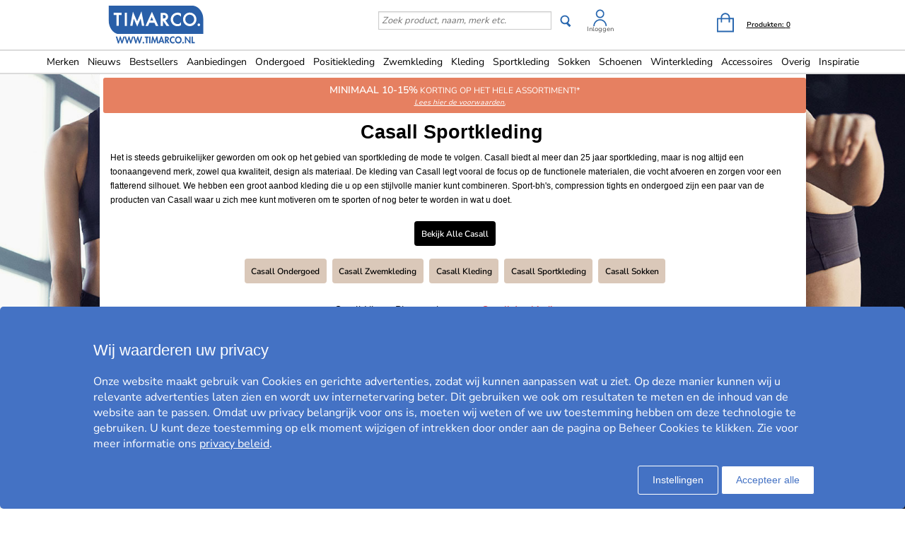

--- FILE ---
content_type: text/html; charset=utf-8
request_url: https://www.timarco.com/nl/casall
body_size: 38589
content:
<!DOCTYPE html>
<html xmlns="https://www.w3.org/1999/xhtml"  lang="nl"  >
<head>
    <meta charset="utf-8" />
    <meta name="viewport" content="width=device-width, initial-scale=1.0">
    <title>Casall Sportkleding voor dames - Timarco.nl</title>

    <link rel="preconnect" href="https://fonts.googleapis.com">
    <link rel="preconnect" href="https://fonts.gstatic.com" crossorigin>

    <link rel="preload" href="https://fonts.gstatic.com/s/nunitosans/v19/pe0AMImSLYBIv1o4X1M8ce2xCx3yop4tQpF_MeTm0lfUVwoNnq4CLz0_kJPxzGOF.woff2" as="font" type="font/woff2" crossorigin>
    <link rel="preload" href="https://fonts.gstatic.com/s/nunitosans/v19/pe0AMImSLYBIv1o4X1M8ce2xCx3yop4tQpF_MeTm0lfUVwoNnq4CLz0_kJ3xzA.woff2" as="font" type="font/woff2" crossorigin>

    
    <meta http-equiv="Content-Type" content="text/html; charset=utf-8" />
<meta name="author" content="Timarco Sweden AB" />
<meta name="description" content="Koop CASALL  bij Timarco, groot aanbod en zeer lage prijzen. Online sinds 1997. ✓Gratis verzending ✓Veilig online bestellen ✓Snel bezorgd" />
<link rel="canonical" href="https://www.timarco.com/nl/casall" />
<link rel="alternate" hreflang="sv" href="https://www.timarco.com/se/casall" />
<link rel="alternate" hreflang="no" href="https://www.timarco.com/no/casall" />
<link rel="alternate" hreflang="da" href="https://www.timarco.com/dk/casall" />
<link rel="alternate" hreflang="fi" href="https://www.timarco.com/fi/casall" />
<link rel="alternate" hreflang="nl" href="https://www.timarco.com/nl/casall" />
<link rel="alternate" hreflang="de" href="https://www.timarco.com/de/casall" />
<link rel="alternate" hreflang="de-AT" href="https://www.timarco.com/at/casall" />
<link rel="alternate" hreflang="en" href="https://www.timarco.com/uk/casall" />
<link rel="alternate" hreflang="nl-BE" href="https://www.timarco.com/be/casall" />
<link rel="alternate" hreflang="pl" href="https://www.timarco.com/pl/casall" />
<link rel="alternate" hreflang="de-CH" href="https://www.timarco.com/ch/casall" />
<link rel="alternate" hreflang="cs" href="https://www.timarco.com/cz/casall" />
<link rel="alternate" hreflang="et" href="https://www.timarco.com/ee/casall" />
<link rel="alternate" hreflang="es" href="https://www.timarco.com/es/casall" />
<link rel="alternate" hreflang="fr" href="https://www.timarco.com/fr/casall" />
<link rel="alternate" hreflang="hu" href="https://www.timarco.com/hu/casall" />
<link rel="alternate" hreflang="it" href="https://www.timarco.com/it/casall" />
<link rel="alternate" hreflang="lt" href="https://www.timarco.com/lt/casall" />
<link rel="alternate" hreflang="lv" href="https://www.timarco.com/lv/casall" />
<link rel="alternate" hreflang="pt" href="https://www.timarco.com/pt/casall" />
<link rel="alternate" hreflang="x-default" href="https://select.timarco.com" />



        <meta name="viewport" content="width=device-width,initial-scale=1, maximum-scale=1">

    

    <link rel="icon" type="image/png" sizes="48x48" href="https://cdn77.timarco.com/favicon48x48.png">
    <link rel="icon" type="image/png" sizes="96x96" href="https://cdn77.timarco.com/favicon96x96.png">
    <link rel="icon" type="image/png" sizes="144x144" href="https://cdn77.timarco.com/favicon144x144.png">

    <link rel="apple-touch-icon" type="image/png" sizes="48x48" href="https://cdn77.timarco.com/favicon48x48.png">
    <link rel="apple-touch-icon" type="image/png" sizes="96x96" href="https://cdn77.timarco.com/favicon96x96.png">
    <link rel="apple-touch-icon" type="image/png" sizes="144x144" href="https://cdn77.timarco.com/favicon144x144.png">



    <link href="https://cdn77.timarco.com/mvc/cssinitmaster?v=7WQnymdZUP5yl73xL6BLkVYQeQbaww_-Kci9SuGLWik1" type="text/css" rel="stylesheet"/>


    <link id="myStyleSheet" rel="stylesheet" type="text/css" href="/themes/casall/stylesheet_v21.css?v=20251111" />
    <link id="myStyleSheetShop" rel="stylesheet" type="text/css" href="/themes/timarconl/stylesheet_v21.css?v=20251111" />

    <link href="https://cdn77.timarco.com/themes/printsheet.css" rel="stylesheet" type="text/css" media="print" />
    <link href="https://cdn77.timarco.com/static/css/passtrength12-23.css" rel="stylesheet" type="text/css">

    <link href="/mvc/master_completeconditionalstylesheettags?v=" type="text/css" rel="stylesheet"/>




    <!--[if lte IE 6]>
        <link rel="stylesheet" type="text/css" href="/themes/png_fix.css" />
    <![endif]-->
    
    
    <script type="text/javascript" src="https://ajax.googleapis.com/ajax/libs/jquery/1.11.1/jquery.min.js"></script>

    
    
    
    
    <script type="text/javascript">
        function CallServer(arg, context){ $.get('ShellWebForm_DoCallback', {argCallServer: arg },function(data) { ReceiveServerData(data, null);})};
        function mp_onload() { if (window.body_onload != null) window.body_onload(); }
    </script>
    
    
    
    

    <link href="https://cdn77.timarco.com/styles/mainbundle?v=tVcMbyVoYEQMNY11sTLmneMeN1v5KbDAo6RaMIXvr6Q1" type="text/css" rel="stylesheet"/>


<script type="text/javascript" src="https://cdn77.timarco.com/bundles/mainbundle?v=arRBpwTSIwWfLBq0KO0e154A4qs2e4WCcRNzT6ndNn01"></script>



</head>
<body onload="mp_onload();">

    

        <input type="hidden" class="shopShippingMethodTresholdValue" value="39,00" />
        <input type="hidden" class="shopShippingMethodFrom" value="3,95" />
        <input type="hidden" id="criteoId" />
        <input type="hidden" id="googleId" />
        <input type="hidden" id="facebookId" />
        <input type="hidden" id="f_currency" value="EUR" />

<input id="MasterVisitorId" name="MasterVisitorId" type="hidden" value="00000000-0000-0000-0000-000000000000" /><input id="MasterMemberId" name="MasterMemberId" type="hidden" value="00000000-0000-0000-0000-000000000000" /><input id="MasterShopId" name="MasterShopId" type="hidden" value="00000000-0000-0000-0000-000000000000" /><input id="MasterMainShopId" name="MasterMainShopId" type="hidden" value="00000000-0000-0000-0000-000000000000" /><input id="MasterLanguage" name="MasterLanguage" type="hidden" value="se" /><input id="MasterRoute" name="MasterRoute" type="hidden" value="se" /><input id="MasterCampaignLogin" name="MasterCampaignLogin" type="hidden" value="" /><input id="MasterCampaignLoginCodeAlias" name="MasterCampaignLoginCodeAlias" type="hidden" value="" /><div id="popupDialogBackground" class="fancybox-overlay fancybox-overlay-fixed" style="width: auto; height: 100%; display: none;">
    <div class="fancybox-wrap fancybox-desktop fancybox-type-iframe fancybox-opened popupDialog" tabindex="-1">
        <div class="fancybox-skin" style="padding: 15px; width: auto; height: 100%;">
            <div class="fancybox-outer">
                <div class="fancybox-inner" style="overflow: hidden;">
                    <div id="myModalLabel" style="font-size:1.7em;"></div>
                    <h2 id="modalBody" style="font-size:1.3em"></h2>
                    <br />
                    <div id="actionButton" class="popupRightButton" style="cursor:pointer;"><span id="actionButtonTitle">OK</span></div>
                </div>
            </div>
            <a title="Close" onclick="modalHelper.cancel();" class="fancybox-item fancybox-close" href="javascript:;">
                <i class="fa fa-times"></i>
            </a>
        </div>
    </div>
</div><div id="blockingOverlay" onclick="$('body').css('overflow', 'scroll');$('#blockingOverlay').hide();">
</div>
        <form id="form1"></form>

<style>
    .mini-basket .shipping_fee {
        margin: 8px 18px 0 0;
        float: right;
    }
    .mini-basket .shipping_fee_free {
        margin: 8px 18px 0 0;
        float: right;
    }
    .mini-basket .shipping_fee_from {
        margin: 8px 18px 0 0;
        float: right;
    }

    .mini-basket .shipping-fee-sub-total {
        font-weight: bold;
    }
    .mini-basket .shipping-fee-from-amount {
        font-weight: bold;
    }
</style>

<input type="hidden" class="currency-value" value="EUR" />

<header id="topblock">

    <div id="topblock_inner_wrapper">

        

        <div class="topblock_content">

            <div class="mobile">

    <i class="menu fa fa-bars timarco"></i>

    <span><i id="mobileSearchGlyph" class="mobileGlyph fa fa-search timarco"></i></span>

    <a href='/nl' title='Timarco NL' id="logoMobile">
        <img class="mobile" src='/themes/timarconl/logo.png' alt='' />
    </a>

    <div class="basket-user">
        

<div class="user-login">
    <div class="user-icon-link">

        <a href="/nl/member" title="Inloggen" class="loginWrapper timarco">

                <img src='/resources/login_tim.svg' alt='Login' />

        </a>
            <a href="/nl/member" class="loginTextMargin timarco">Inloggen</a>
    </div>

</div>
    </div>

    <a id="basket-mobile" href='/nl/checkout' class="timarco">

        <i class="fa fa-shopping-cart"></i>

        <span class="container hidden">
            <i class="fa fa-circle"></i>
            <span></span>
        </span>
    </a>
</div>



<div class="topblock_search mobile hidden">
    <form action='/nl/search' onsubmit="javascript: return OnSubmitSearchFormForMobiles();" method="get">
        <div>
            <input type="text" size="25" id='txtSearchstringForMobiles' name="searchstring" style='font-size:1.4em;width:210px;' class='text_disabled' placeholder='Zoek product, naam, merk etc.' />
            <input type="submit" class="inputButton" style="height:2.4em" onsubmit="javascript: return OnSubmitSearchFormForMobiles();" id='btnSearchForMobiles' value='Zoek' name="search" />
        </div>
    </form>
</div>



            <div class="logo_wrapper">
                <a href='/nl' title='Timarco NL' id='logo'>

                        <img src='/themes/timarconl/logobig.svg' alt='timarco.nl WE ARE UNDERWEAR &amp; MORE!' />

                    <img class="mobile" src='/themes/timarconl/logo.png' alt='timarco.nl WE ARE UNDERWEAR &amp; MORE!' />
                </a>
            </div>

            






            <div class='topblock_content_basket basket_ext'>
                <div>
                    <div class='basket_content'>
                        <a id='basket-desktop' class='navigation' href='/nl/checkout'>
                                <img src='/resources/cart_tim.svg' alt='basket' /><span class='basket-content'>Produkten:&nbsp;</span><span id='total-items'>0</span>
                        </a>
                    </div>
                </div>
                
                <div class='mini-basket-wrapper'>
                    <div id='mini-basket' class='mini-basket' style='display:none;'>

                        <div class='basket_title' id="basket_title"><span>Winkelwagen:&nbsp;</span></div>
                        
                        <div class='close_basket'><i class='fa fa-times'></i></div>
                        <div class='having_less_than_wished hidden'><div class='having_less_than_wished_left'><i class="fa fa-exclamation-triangle"></i></div><div class='having_less_than_wished_right'>Helaas is het artikel niet in het gewenste aantal op voorraad.<br/>We hebben het aantal gewijzigd in wat er op voorraad is. <br/> <b> <span style="color:#000;"></span> Stuk(s) <span style="color:#000;"></span> </b></div></div>
                        <div class='content'></div>


                        <div id='checkout_link_group' class='checkout_link_group'>
                            <div class='shipping_fee'>
                                <span>U bent slechts <span class='shipping-fee-sub-total'></span> verwijderd van gratis levering</span>
                            </div>
                            <div class='shipping_fee_free'>
                                <span>Gratis verzending</span>
                            </div>
                            <div class='shipping_fee_from'>
                                <span>Vracht vanaf <span class='shipping-fee-from-amount'>3,95 EUR</span></span>
                            </div>

                            <br />
                            <br />
                            <div class='total'>
                                <span>Subtotaal:&nbsp;</span>
                                <span class='sub-total'></span>
                            </div>
                            <div class='navigation'>
                                <a href='/nl/checkout'><span class='checkout timarco'>Naar kassa</span></a>
                                <a id='continue_shopping_link'><span class='continue_shopping timarco'>Verder winkelen</span></a>
                            </div>
                            <div class='message hidden'>U bent € &lt;span&gt;&lt;/span&gt; verwijderd van uw korting van € &lt;span&gt;&lt;/span&gt;</div>
                        </div>





                    </div>
                </div>
            </div>


                <div class="topblock_search">
                    <form action='https://www.timarco.com/nl/casall/search' onsubmit="javascript: return OnSubmitSearchForm();" method="get">
                        <div>

                            <input type="text" id='txtSearchstring' name="searchstring" class='text_disabled' placeholder='Zoek product, naam, merk etc.' />


                            <input type="submit" class="btnSearch timarco" onsubmit="javascript: return OnSubmitSearchForm();" id='btnSearch' value='' name="search" />



                            <div class="topblock_user">
                                

<div class="user-login">
    <div class="user-icon-link">

        <a href="/nl/member" title="Inloggen" class="loginWrapper timarco">

                <img src='/resources/login_tim.svg' alt='Login' />

        </a>
            <a href="/nl/member" class="loginTextMargin timarco">Inloggen</a>
    </div>

</div>
                            </div>
                        </div>
                    </form>
                </div>
        </div>
    </div>


<div id="navigation_top_backdrop" class="navigation_top_backdrop" onclick="CloseNavigationBackdrop();"> </div>

<div id="navigation_top_wrapper" class="navigation_top_wrapper timarco">
    <nav class="navigation_top timarco">
        <ul class="nav_lvl_1_list timarco">
<li id="nav_pop_mobile_only" class="nav_pop_mobile_only">
    <div class="nav_pop_headline_cont">
               <span class="nav_lvl_1_itemspan timarco">Populaire categorieën</span>
    </div>
    <div class="nav_pop_image_cont">
        <a href="https://www.timarco.com/nl/ondergoed/bh" title="BH">
            <img alt="Menu Item" src="https://cdn77.timarco.com/resources/product/image/50/20130-1dfdfe82-c6aa-42c0-91b9-1c8f6ae6be6a-0-50.jpg">
               <span class="nav_lvl_1_itemspan timarco">BH</span>
        </a>
    </div>
    <div class="nav_pop_image_cont">
        <a href="https://www.timarco.com/nl/ondergoed/slip" title="Slip">
            <img alt="Menu Item" src="https://cdn77.timarco.com/resources/product/image/50/51233-e3b81a79-0878-49f4-b946-18cf8000fcde-0-50.jpg">
               <span class="nav_lvl_1_itemspan timarco">Slip</span>
        </a>
    </div>
    <div class="nav_pop_image_cont">
        <a href="https://www.timarco.com/nl/ondergoed/boxers---slips" title="Boxers & slips">
            <img alt="Menu Item" src="https://cdn77.timarco.com/resources/product/image/50/17415-69b66dd2-3898-4fcf-bb6b-da048859e41e-0-50.jpg">
               <span class="nav_lvl_1_itemspan timarco">Boxers & slips</span>
        </a>
    </div>
    <div class="nav_pop_image_cont">
        <a href="https://www.timarco.com/nl/sokken/sokken" title="Sokken">
            <img alt="Menu Item" src="https://cdn77.timarco.com/resources/product/image/50/22364-cd7c9456-edf3-4b15-938c-13dcf76ec2e0-0-50.jpg">
               <span class="nav_lvl_1_itemspan timarco">Sokken</span>
        </a>
    </div>
</li>

<li class="nav_lvl_1_item timarco">
  <a href="/nl/brands">Merken</a>
</li>
<li class="nav_lvl_1_item timarco">
  <a href="/nl/latest">Nieuws</a>
</li>
  <li class="nav_lvl_1_item timarco">
  <a href="/nl/bestsellers">Bestsellers</a>
</li>
<li class="nav_lvl_1_item timarco">
  <a href="/nl/deals">Aanbiedingen</a>
</li>
  <li class="nav_lvl_1_item timarco">
  <a class = "nav_lvl_1_itemexpandablelink timarco" href="/nl/ondergoed"><span class="nav_lvl_1_itemspan timarco">Ondergoed</span><i class="fa fa-chevron-right nav_expandchevron_mobile_only"></i></a>
<div class="nav_lvl_2_wrapper timarco">
<div class="nav_lvl_2_backpanel timarco">
<i class="fa fa-chevron-left nav_lvl_2_backchevron timarco nav_backchevron_mobile_only"></i>
<span class="nav_lvl_2_itemspan timarco">Ondergoed</span>
<i class="fa fa-times nav_lvl_2_backclose timarco nav_close_mobile_only"></i>
</div>
  <ul class="nav_lvl_2_list timarco">
  <li class="nav_lvl_2_item timarco nav_showall_mobile_only">
     <a href="/nl/ondergoed"><span class="nav_lvl_2_itemspan timarco">Bekijk alle Ondergoed</span></a>
  </li>
  <li class="nav_lvl_2_item timarco">
        <a class = "nav_lvl_2_itemexpandablelink timarco" href="https://www.timarco.com/nl/ondergoed/bh"><span class="nav_lvl_2_itemspan timarco">BH</span><i class="fa fa-chevron-right nav_expandchevron_mobile_only"></i></a>
<div class="nav_lvl_3_wrapper timarco">
<div class="nav_lvl_3_backpanel timarco">
<i class="fa fa-chevron-left nav_lvl_3_backchevron timarco nav_backchevron_mobile_only"></i>
<span class="nav_lvl_3_itemspan timarco">BH</span>
<i class="fa fa-times nav_lvl_3_backclose timarco nav_close_mobile_only"></i>
</div>
  <ul class="nav_lvl_3_list timarco">
  <li class="nav_lvl_3_item timarco nav_showall_mobile_only">
     <a href="https://www.timarco.com/nl/ondergoed/bh"><span class="nav_lvl_3_itemspan timarco">Bekijk alle BH</span></a>
  </li>
  <li class="nav_lvl_3_item timarco">
        <a href="/nl/d%2b-cup"><span class="nav_lvl_3_itemspan timarco">D+ cup</span></a>
  </li>
  <li class="nav_lvl_3_item timarco">
        <a href="https://www.timarco.com/nl/ondergoed/bh/beugel-bh"><span class="nav_lvl_3_itemspan timarco">Beugel-BH</span></a>
  </li>
  <li class="nav_lvl_3_item timarco">
        <a href="https://www.timarco.com/nl/ondergoed/bh/t-shirt-bh"><span class="nav_lvl_3_itemspan timarco">T-shirt bh</span></a>
  </li>
  <li class="nav_lvl_3_item timarco">
        <a href="https://www.timarco.com/nl/ondergoed/bh/push-up"><span class="nav_lvl_3_itemspan timarco">Push-up</span></a>
  </li>
  <li class="nav_lvl_3_item timarco">
        <a href="https://www.timarco.com/nl/ondergoed/bh/soft-bh"><span class="nav_lvl_3_itemspan timarco">Soft-BH</span></a>
  </li>
  <li class="nav_lvl_3_item timarco">
        <a href="https://www.timarco.com/nl/ondergoed/bh/balconette"><span class="nav_lvl_3_itemspan timarco">Balconette</span></a>
  </li>
  <li class="nav_lvl_3_item timarco">
        <a href="https://www.timarco.com/nl/ondergoed/bh/multifunctionele-bh"><span class="nav_lvl_3_itemspan timarco">Multifunctionele-BH</span></a>
  </li>
  <li class="nav_lvl_3_item timarco">
        <a href="https://www.timarco.com/nl/ondergoed/bh/bandeau"><span class="nav_lvl_3_itemspan timarco">Bandeau</span></a>
  </li>
  <li class="nav_lvl_3_item timarco">
        <a href="https://www.timarco.com/nl/ondergoed/bh/topjes"><span class="nav_lvl_3_itemspan timarco">Topjes</span></a>
  </li>
  <li class="nav_lvl_3_item timarco">
        <a href="https://www.timarco.com/nl/sport-bh/sport-bh"><span class="nav_lvl_3_itemspan timarco">Sport-BH</span></a>
  </li>
  <li class="nav_lvl_3_item timarco">
        <a href="https://www.timarco.com/nl/ondergoed/bh/minimizer"><span class="nav_lvl_3_itemspan timarco">Minimizer</span></a>
  </li>
  <li class="nav_lvl_3_item timarco">
        <a href="https://www.timarco.com/nl/moeder/voedings-bh"><span class="nav_lvl_3_itemspan timarco">Voedings-BH</span></a>
  </li>
  <li class="nav_lvl_3_item timarco">
        <a href="https://www.timarco.com/nl/ondergoed/bh/prothese-bh"><span class="nav_lvl_3_itemspan timarco">Prothese-BH</span></a>
  </li>
  <li class="nav_lvl_3_item timarco">
        <a href="https://www.timarco.com/nl/ondergoed/bh/bralettes"><span class="nav_lvl_3_itemspan timarco">Bralettes</span></a>
  </li>
  <li class="nav_lvl_3_item timarco">
        <a href="https://www.timarco.com/nl/ondergoed/bh/kanten-bh"><span class="nav_lvl_3_itemspan timarco">Kanten BH</span></a>
  </li>
  <li class="nav_lvl_3_item timarco">
        <a href="https://www.timarco.com/nl/ondergoed/bh/bh-zonder-beugel"><span class="nav_lvl_3_itemspan timarco">Bh zonder beugel</span></a>
  </li>
  <li class="nav_lvl_3_item timarco">
        <a href="https://www.timarco.com/nl/ondergoed/bh/bh-met-voorsluiting"><span class="nav_lvl_3_itemspan timarco">Bh met voorsluiting</span></a>
  </li>
  <li class="nav_lvl_3_item timarco">
        <a href="https://www.timarco.com/nl/ondergoed/bh/hartvormige-bh"><span class="nav_lvl_3_itemspan timarco">Hartvormige Bh</span></a>
  </li>
  <li class="nav_lvl_3_item timarco">
        <a href="https://www.timarco.com/nl/ondergoed/bh/diep-uitgesneden-bh"><span class="nav_lvl_3_itemspan timarco">Diep uitgesneden Bh</span></a>
  </li>
  <li class="nav_lvl_3_item timarco">
        <a href="https://www.timarco.com/nl/ondergoed/bh/volle-cup"><span class="nav_lvl_3_itemspan timarco">Volle cup</span></a>
  </li>
  <li class="nav_lvl_3_item timarco">
        <a href="https://www.timarco.com/nl/ondergoed/bh/voorgevormde-cup"><span class="nav_lvl_3_itemspan timarco">Voorgevormde cup</span></a>
  </li>
  </ul>
</div>
  </li>
  <li class="nav_lvl_2_item timarco">
        <a class = "nav_lvl_2_itemexpandablelink timarco" href="https://www.timarco.com/nl/ondergoed/slip"><span class="nav_lvl_2_itemspan timarco">Slip</span><i class="fa fa-chevron-right nav_expandchevron_mobile_only"></i></a>
<div class="nav_lvl_3_wrapper timarco">
<div class="nav_lvl_3_backpanel timarco">
<i class="fa fa-chevron-left nav_lvl_3_backchevron timarco nav_backchevron_mobile_only"></i>
<span class="nav_lvl_3_itemspan timarco">Slip</span>
<i class="fa fa-times nav_lvl_3_backclose timarco nav_close_mobile_only"></i>
</div>
  <ul class="nav_lvl_3_list timarco">
  <li class="nav_lvl_3_item timarco nav_showall_mobile_only">
     <a href="https://www.timarco.com/nl/ondergoed/slip"><span class="nav_lvl_3_itemspan timarco">Bekijk alle Slip</span></a>
  </li>
  <li class="nav_lvl_3_item timarco">
        <a href="https://www.timarco.com/nl/ondergoed/slip/hipster"><span class="nav_lvl_3_itemspan timarco">Hipster</span></a>
  </li>
  <li class="nav_lvl_3_item timarco">
        <a href="https://www.timarco.com/nl/ondergoed/slip/boxer"><span class="nav_lvl_3_itemspan timarco">Boxer</span></a>
  </li>
  <li class="nav_lvl_3_item timarco">
        <a href="https://www.timarco.com/nl/ondergoed/slip/slip"><span class="nav_lvl_3_itemspan timarco">Slip</span></a>
  </li>
  <li class="nav_lvl_3_item timarco">
        <a href="https://www.timarco.com/nl/ondergoed/slip/string"><span class="nav_lvl_3_itemspan timarco">String</span></a>
  </li>
  <li class="nav_lvl_3_item timarco">
        <a href="https://www.timarco.com/nl/ondergoed/slip/tai"><span class="nav_lvl_3_itemspan timarco">Tai</span></a>
  </li>
  <li class="nav_lvl_3_item timarco">
        <a href="https://www.timarco.com/nl/ondergoed/slip/tanga"><span class="nav_lvl_3_itemspan timarco">Tanga</span></a>
  </li>
  <li class="nav_lvl_3_item timarco">
        <a href="https://www.timarco.com/nl/ondergoed/slip/midi"><span class="nav_lvl_3_itemspan timarco">Midi</span></a>
  </li>
  <li class="nav_lvl_3_item timarco">
        <a href="https://www.timarco.com/nl/ondergoed/slip/mini"><span class="nav_lvl_3_itemspan timarco">Mini</span></a>
  </li>
  <li class="nav_lvl_3_item timarco">
        <a href="https://www.timarco.com/nl/ondergoed/slip/maxi"><span class="nav_lvl_3_itemspan timarco">Maxi</span></a>
  </li>
  <li class="nav_lvl_3_item timarco">
        <a href="https://www.timarco.com/nl/ondergoed/slip/shorts"><span class="nav_lvl_3_itemspan timarco">Shorts</span></a>
  </li>
  <li class="nav_lvl_3_item timarco">
        <a href="https://www.timarco.com/nl/ondergoed/slip/shaping---support"><span class="nav_lvl_3_itemspan timarco">Shaping & support</span></a>
  </li>
  <li class="nav_lvl_3_item timarco">
        <a href="https://www.timarco.com/nl/ondergoed/slip/lange-onderbroeken"><span class="nav_lvl_3_itemspan timarco">Lange onderbroeken</span></a>
  </li>
  <li class="nav_lvl_3_item timarco">
        <a href="https://www.timarco.com/nl/ondergoed/slip/sportonderbroeken-dames"><span class="nav_lvl_3_itemspan timarco">Sportonderbroeken Dames</span></a>
  </li>
  <li class="nav_lvl_3_item timarco">
        <a href="https://www.timarco.com/nl/ondergoed/slip/brazilian-slips"><span class="nav_lvl_3_itemspan timarco">Brazilian slips</span></a>
  </li>
  <li class="nav_lvl_3_item timarco">
        <a href="https://www.timarco.com/nl/moeder/zwangerschap"><span class="nav_lvl_3_itemspan timarco">Zwangerschap</span></a>
  </li>
  <li class="nav_lvl_3_item timarco">
        <a href="https://www.timarco.com/nl/ondergoed/slip/kanten-ondergoed"><span class="nav_lvl_3_itemspan timarco">Kanten ondergoed</span></a>
  </li>
  <li class="nav_lvl_3_item timarco">
        <a href="https://www.timarco.com/nl/ondergoed/slip/naadloos-ondergoed"><span class="nav_lvl_3_itemspan timarco">Naadloos ondergoed</span></a>
  </li>
  <li class="nav_lvl_3_item timarco">
        <a href="https://www.timarco.com/nl/ondergoed/slip/hotpants"><span class="nav_lvl_3_itemspan timarco">Hotpants</span></a>
  </li>
  <li class="nav_lvl_3_item timarco">
        <a href="https://www.timarco.com/nl/ondergoed/slip/hoge-taille-slips"><span class="nav_lvl_3_itemspan timarco">Hoge taille slips</span></a>
  </li>
  <li class="nav_lvl_3_item timarco">
        <a href="https://www.timarco.com/nl/ondergoed/slip/rio-slips"><span class="nav_lvl_3_itemspan timarco">Rio-slips</span></a>
  </li>
  </ul>
</div>
  </li>
  <li class="nav_lvl_2_item timarco">
        <a class = "nav_lvl_2_itemexpandablelink timarco" href="https://www.timarco.com/nl/ondergoed/vormen---ondersteunen"><span class="nav_lvl_2_itemspan timarco">Vormen & ondersteunen</span><i class="fa fa-chevron-right nav_expandchevron_mobile_only"></i></a>
<div class="nav_lvl_3_wrapper timarco">
<div class="nav_lvl_3_backpanel timarco">
<i class="fa fa-chevron-left nav_lvl_3_backchevron timarco nav_backchevron_mobile_only"></i>
<span class="nav_lvl_3_itemspan timarco">Vormen & ondersteunen</span>
<i class="fa fa-times nav_lvl_3_backclose timarco nav_close_mobile_only"></i>
</div>
  <ul class="nav_lvl_3_list timarco">
  <li class="nav_lvl_3_item timarco nav_showall_mobile_only">
     <a href="https://www.timarco.com/nl/ondergoed/vormen---ondersteunen"><span class="nav_lvl_3_itemspan timarco">Bekijk alle Vormen & ondersteunen</span></a>
  </li>
  <li class="nav_lvl_3_item timarco">
        <a href="https://www.timarco.com/nl/ondergoed/vormen---ondersteunen/slips-shapers"><span class="nav_lvl_3_itemspan timarco">Slips/Shapers</span></a>
  </li>
  <li class="nav_lvl_3_item timarco">
        <a href="https://www.timarco.com/nl/ondergoed/vormen---ondersteunen/topjes"><span class="nav_lvl_3_itemspan timarco">Topjes</span></a>
  </li>
  <li class="nav_lvl_3_item timarco">
        <a href="https://www.timarco.com/nl/ondergoed/vormen---ondersteunen/bustier---korset"><span class="nav_lvl_3_itemspan timarco">Bustier & korset</span></a>
  </li>
  <li class="nav_lvl_3_item timarco">
        <a href="https://www.timarco.com/nl/ondergoed/vormen---ondersteunen/onderjurk"><span class="nav_lvl_3_itemspan timarco">Onderjurk</span></a>
  </li>
  <li class="nav_lvl_3_item timarco">
        <a href="https://www.timarco.com/nl/ondergoed/vormen---ondersteunen/rokken"><span class="nav_lvl_3_itemspan timarco">Rokken</span></a>
  </li>
  <li class="nav_lvl_3_item timarco">
        <a href="https://www.timarco.com/nl/ondergoed/vormen---ondersteunen/body"><span class="nav_lvl_3_itemspan timarco">Body</span></a>
  </li>
  </ul>
</div>
  </li>
  <li class="nav_lvl_2_item timarco">
        <a href="https://www.timarco.com/nl/ondergoed/body-s"><span class="nav_lvl_2_itemspan timarco">Body's</span></a>
  </li>
  <li class="nav_lvl_2_item timarco">
        <a class = "nav_lvl_2_itemexpandablelink timarco" href="https://www.timarco.com/nl/ondergoed/boxers---slips"><span class="nav_lvl_2_itemspan timarco">Boxers & slips</span><i class="fa fa-chevron-right nav_expandchevron_mobile_only"></i></a>
<div class="nav_lvl_3_wrapper timarco">
<div class="nav_lvl_3_backpanel timarco">
<i class="fa fa-chevron-left nav_lvl_3_backchevron timarco nav_backchevron_mobile_only"></i>
<span class="nav_lvl_3_itemspan timarco">Boxers & slips</span>
<i class="fa fa-times nav_lvl_3_backclose timarco nav_close_mobile_only"></i>
</div>
  <ul class="nav_lvl_3_list timarco">
  <li class="nav_lvl_3_item timarco nav_showall_mobile_only">
     <a href="https://www.timarco.com/nl/ondergoed/boxers---slips"><span class="nav_lvl_3_itemspan timarco">Bekijk alle Boxers & slips</span></a>
  </li>
  <li class="nav_lvl_3_item timarco">
        <a href="https://www.timarco.com/nl/ondergoed/boxers---slips/boxers"><span class="nav_lvl_3_itemspan timarco">Boxers</span></a>
  </li>
  <li class="nav_lvl_3_item timarco">
        <a href="https://www.timarco.com/nl/ondergoed/boxers---slips/slip"><span class="nav_lvl_3_itemspan timarco">Slip</span></a>
  </li>
  <li class="nav_lvl_3_item timarco">
        <a href="https://www.timarco.com/nl/ondergoed/boxers---slips/boxershorts"><span class="nav_lvl_3_itemspan timarco">Boxershorts</span></a>
  </li>
  <li class="nav_lvl_3_item timarco">
        <a href="https://www.timarco.com/nl/ondergoed/boxers---slips/sportboxershorts"><span class="nav_lvl_3_itemspan timarco">Sportboxershorts</span></a>
  </li>
  <li class="nav_lvl_3_item timarco">
        <a href="https://www.timarco.com/nl/ondergoed/boxers---slips/string"><span class="nav_lvl_3_itemspan timarco">String</span></a>
  </li>
  <li class="nav_lvl_3_item timarco">
        <a href="https://www.timarco.com/nl/ondergoed/boxers---slips/jockstrap"><span class="nav_lvl_3_itemspan timarco">Jockstrap</span></a>
  </li>
  <li class="nav_lvl_3_item timarco">
        <a href="https://www.timarco.com/nl/ondergoed/boxers---slips/mini"><span class="nav_lvl_3_itemspan timarco">Mini</span></a>
  </li>
  <li class="nav_lvl_3_item timarco">
        <a href="https://www.timarco.com/nl/ondergoed/boxers---slips/midi"><span class="nav_lvl_3_itemspan timarco">Midi</span></a>
  </li>
  <li class="nav_lvl_3_item timarco">
        <a href="https://www.timarco.com/nl/ondergoed/boxers---slips/hipster"><span class="nav_lvl_3_itemspan timarco">Hipster</span></a>
  </li>
  <li class="nav_lvl_3_item timarco">
        <a href="https://www.timarco.com/nl/ondergoed/boxers---slips/shorts"><span class="nav_lvl_3_itemspan timarco">Shorts</span></a>
  </li>
  <li class="nav_lvl_3_item timarco">
        <a href="https://www.timarco.com/nl/ondergoed/boxers---slips/tanga"><span class="nav_lvl_3_itemspan timarco">Tanga</span></a>
  </li>
  </ul>
</div>
  </li>
  <li class="nav_lvl_2_item timarco">
        <a href="https://www.timarco.com/nl/ondergoed/lange-onderbroeken"><span class="nav_lvl_2_itemspan timarco">Lange Onderbroeken</span></a>
  </li>
  </ul>
</div>
</li>
  <li class="nav_lvl_1_item timarco">
  <a href="https://www.timarco.com/nl/moeder/positiekleding"><span class="nav_lvl_1_itemspan timarco">Positiekleding</span></a>
</li>
  <li class="nav_lvl_1_item timarco">
  <a class = "nav_lvl_1_itemexpandablelink timarco" href="/nl/zwemkleding"><span class="nav_lvl_1_itemspan timarco">Zwemkleding</span><i class="fa fa-chevron-right nav_expandchevron_mobile_only"></i></a>
<div class="nav_lvl_2_wrapper timarco">
<div class="nav_lvl_2_backpanel timarco">
<i class="fa fa-chevron-left nav_lvl_2_backchevron timarco nav_backchevron_mobile_only"></i>
<span class="nav_lvl_2_itemspan timarco">Zwemkleding</span>
<i class="fa fa-times nav_lvl_2_backclose timarco nav_close_mobile_only"></i>
</div>
  <ul class="nav_lvl_2_list timarco">
  <li class="nav_lvl_2_item timarco nav_showall_mobile_only">
     <a href="/nl/zwemkleding"><span class="nav_lvl_2_itemspan timarco">Bekijk alle Zwemkleding</span></a>
  </li>
  <li class="nav_lvl_2_item timarco">
        <a class = "nav_lvl_2_itemexpandablelink timarco" href="https://www.timarco.com/nl/zwemkleding/bikinitops"><span class="nav_lvl_2_itemspan timarco">Bikinitops</span><i class="fa fa-chevron-right nav_expandchevron_mobile_only"></i></a>
<div class="nav_lvl_3_wrapper timarco">
<div class="nav_lvl_3_backpanel timarco">
<i class="fa fa-chevron-left nav_lvl_3_backchevron timarco nav_backchevron_mobile_only"></i>
<span class="nav_lvl_3_itemspan timarco">Bikinitops</span>
<i class="fa fa-times nav_lvl_3_backclose timarco nav_close_mobile_only"></i>
</div>
  <ul class="nav_lvl_3_list timarco">
  <li class="nav_lvl_3_item timarco nav_showall_mobile_only">
     <a href="https://www.timarco.com/nl/zwemkleding/bikinitops"><span class="nav_lvl_3_itemspan timarco">Bekijk alle Bikinitops</span></a>
  </li>
  <li class="nav_lvl_3_item timarco">
        <a href="https://www.timarco.com/nl/zwemkleding/bikinitops/mix---match-"><span class="nav_lvl_3_itemspan timarco">Mix & Match </span></a>
  </li>
  <li class="nav_lvl_3_item timarco">
        <a href="https://www.timarco.com/nl/zwemkleding/bikinitops/beugel-bh"><span class="nav_lvl_3_itemspan timarco">Beugel-BH</span></a>
  </li>
  <li class="nav_lvl_3_item timarco">
        <a href="https://www.timarco.com/nl/zwemkleding/bikinitops/gewatteerd"><span class="nav_lvl_3_itemspan timarco">Gewatteerd</span></a>
  </li>
  <li class="nav_lvl_3_item timarco">
        <a href="https://www.timarco.com/nl/zwemkleding/bikinitops/halterneck"><span class="nav_lvl_3_itemspan timarco">Halterneck</span></a>
  </li>
  <li class="nav_lvl_3_item timarco">
        <a href="https://www.timarco.com/nl/zwemkleding/bikinitops/triangel-bh"><span class="nav_lvl_3_itemspan timarco">Triangel-BH</span></a>
  </li>
  <li class="nav_lvl_3_item timarco">
        <a href="https://www.timarco.com/nl/zwemkleding/bikinitops/bandeau-bandero"><span class="nav_lvl_3_itemspan timarco">Bandeau/bandero</span></a>
  </li>
  <li class="nav_lvl_3_item timarco">
        <a href="https://www.timarco.com/nl/zwemkleding/bikinitops/topjes"><span class="nav_lvl_3_itemspan timarco">Topjes</span></a>
  </li>
  <li class="nav_lvl_3_item timarco">
        <a href="https://www.timarco.com/nl/zwemkleding/bikinitops/tankini"><span class="nav_lvl_3_itemspan timarco">Tankini</span></a>
  </li>
  <li class="nav_lvl_3_item timarco">
        <a href="https://www.timarco.com/nl/zwemkleding/bikinitops/prothese-bh"><span class="nav_lvl_3_itemspan timarco">Prothese-BH</span></a>
  </li>
  </ul>
</div>
  </li>
  <li class="nav_lvl_2_item timarco">
        <a class = "nav_lvl_2_itemexpandablelink timarco" href="https://www.timarco.com/nl/zwemkleding/bikinibroekjes"><span class="nav_lvl_2_itemspan timarco">Bikinibroekjes</span><i class="fa fa-chevron-right nav_expandchevron_mobile_only"></i></a>
<div class="nav_lvl_3_wrapper timarco">
<div class="nav_lvl_3_backpanel timarco">
<i class="fa fa-chevron-left nav_lvl_3_backchevron timarco nav_backchevron_mobile_only"></i>
<span class="nav_lvl_3_itemspan timarco">Bikinibroekjes</span>
<i class="fa fa-times nav_lvl_3_backclose timarco nav_close_mobile_only"></i>
</div>
  <ul class="nav_lvl_3_list timarco">
  <li class="nav_lvl_3_item timarco nav_showall_mobile_only">
     <a href="https://www.timarco.com/nl/zwemkleding/bikinibroekjes"><span class="nav_lvl_3_itemspan timarco">Bekijk alle Bikinibroekjes</span></a>
  </li>
  <li class="nav_lvl_3_item timarco">
        <a href="https://www.timarco.com/nl/zwemkleding/bikinibroekjes/maxi"><span class="nav_lvl_3_itemspan timarco">Maxi</span></a>
  </li>
  <li class="nav_lvl_3_item timarco">
        <a href="https://www.timarco.com/nl/zwemkleding/bikinibroekjes/hipster-boxer"><span class="nav_lvl_3_itemspan timarco">Hipster/boxer</span></a>
  </li>
  <li class="nav_lvl_3_item timarco">
        <a href="https://www.timarco.com/nl/zwemkleding/bikinibroekjes/tanga"><span class="nav_lvl_3_itemspan timarco">Tanga</span></a>
  </li>
  <li class="nav_lvl_3_item timarco">
        <a href="https://www.timarco.com/nl/zwemkleding/bikinibroekjes/tai"><span class="nav_lvl_3_itemspan timarco">Tai</span></a>
  </li>
  <li class="nav_lvl_3_item timarco">
        <a href="https://www.timarco.com/nl/zwemkleding/bikinibroekjes/brief"><span class="nav_lvl_3_itemspan timarco">Brief</span></a>
  </li>
  <li class="nav_lvl_3_item timarco">
        <a href="https://www.timarco.com/nl/zwemkleding/bikinibroekjes/midi"><span class="nav_lvl_3_itemspan timarco">Midi</span></a>
  </li>
  <li class="nav_lvl_3_item timarco">
        <a href="https://www.timarco.com/nl/zwemkleding/bikinibroekjes/shorts"><span class="nav_lvl_3_itemspan timarco">Shorts</span></a>
  </li>
  <li class="nav_lvl_3_item timarco">
        <a href="https://www.timarco.com/nl/zwemkleding/bikinibroekjes/bikinirokje"><span class="nav_lvl_3_itemspan timarco">Bikinirokje</span></a>
  </li>
  </ul>
</div>
  </li>
  <li class="nav_lvl_2_item timarco">
        <a href="https://www.timarco.com/nl/zwemkleding/bikini’s"><span class="nav_lvl_2_itemspan timarco">Bikini’s</span></a>
  </li>
  <li class="nav_lvl_2_item timarco">
        <a class = "nav_lvl_2_itemexpandablelink timarco" href="https://www.timarco.com/nl/zwemkleding/badpakken"><span class="nav_lvl_2_itemspan timarco">Badpakken</span><i class="fa fa-chevron-right nav_expandchevron_mobile_only"></i></a>
<div class="nav_lvl_3_wrapper timarco">
<div class="nav_lvl_3_backpanel timarco">
<i class="fa fa-chevron-left nav_lvl_3_backchevron timarco nav_backchevron_mobile_only"></i>
<span class="nav_lvl_3_itemspan timarco">Badpakken</span>
<i class="fa fa-times nav_lvl_3_backclose timarco nav_close_mobile_only"></i>
</div>
  <ul class="nav_lvl_3_list timarco">
  <li class="nav_lvl_3_item timarco nav_showall_mobile_only">
     <a href="https://www.timarco.com/nl/zwemkleding/badpakken"><span class="nav_lvl_3_itemspan timarco">Bekijk alle Badpakken</span></a>
  </li>
  <li class="nav_lvl_3_item timarco">
        <a href="https://www.timarco.com/nl/zwemkleding/badpak-met-beugel"><span class="nav_lvl_3_itemspan timarco">Badpak met beugel</span></a>
  </li>
  <li class="nav_lvl_3_item timarco">
        <a href="https://www.timarco.com/nl/zwemkleding/badpak-met-voorgevormde-cup"><span class="nav_lvl_3_itemspan timarco">Badpak met voorgevormde cup</span></a>
  </li>
  <li class="nav_lvl_3_item timarco">
        <a href="https://www.timarco.com/nl/zwemkleding/chloorbestendig-badpak"><span class="nav_lvl_3_itemspan timarco">Chloorbestendig badpak</span></a>
  </li>
  </ul>
</div>
  </li>
  <li class="nav_lvl_2_item timarco">
        <a class = "nav_lvl_2_itemexpandablelink timarco" href="https://www.timarco.com/nl/zwemkleding/zwembroeken"><span class="nav_lvl_2_itemspan timarco">Zwembroeken</span><i class="fa fa-chevron-right nav_expandchevron_mobile_only"></i></a>
<div class="nav_lvl_3_wrapper timarco">
<div class="nav_lvl_3_backpanel timarco">
<i class="fa fa-chevron-left nav_lvl_3_backchevron timarco nav_backchevron_mobile_only"></i>
<span class="nav_lvl_3_itemspan timarco">Zwembroeken</span>
<i class="fa fa-times nav_lvl_3_backclose timarco nav_close_mobile_only"></i>
</div>
  <ul class="nav_lvl_3_list timarco">
  <li class="nav_lvl_3_item timarco nav_showall_mobile_only">
     <a href="https://www.timarco.com/nl/zwemkleding/zwembroeken"><span class="nav_lvl_3_itemspan timarco">Bekijk alle Zwembroeken</span></a>
  </li>
  <li class="nav_lvl_3_item timarco">
        <a href="https://www.timarco.com/nl/zwemkleding/zwembroeken/korte-pijp"><span class="nav_lvl_3_itemspan timarco">Korte pijp</span></a>
  </li>
  <li class="nav_lvl_3_item timarco">
        <a href="https://www.timarco.com/nl/zwemkleding/zwembroeken/lange-pijp"><span class="nav_lvl_3_itemspan timarco">Lange pijp</span></a>
  </li>
  <li class="nav_lvl_3_item timarco">
        <a href="https://www.timarco.com/nl/zwemkleding/zwembroeken/swim-briefs"><span class="nav_lvl_3_itemspan timarco">Swim Briefs</span></a>
  </li>
  <li class="nav_lvl_3_item timarco">
        <a href="https://www.timarco.com/nl/zwemkleding/zwembroeken/trunks"><span class="nav_lvl_3_itemspan timarco">Trunks</span></a>
  </li>
  </ul>
</div>
  </li>
  <li class="nav_lvl_2_item timarco">
        <a class = "nav_lvl_2_itemexpandablelink timarco" href="https://www.timarco.com/nl/zwemkleding/zwemaccessoires"><span class="nav_lvl_2_itemspan timarco">Zwemaccessoires</span><i class="fa fa-chevron-right nav_expandchevron_mobile_only"></i></a>
<div class="nav_lvl_3_wrapper timarco">
<div class="nav_lvl_3_backpanel timarco">
<i class="fa fa-chevron-left nav_lvl_3_backchevron timarco nav_backchevron_mobile_only"></i>
<span class="nav_lvl_3_itemspan timarco">Zwemaccessoires</span>
<i class="fa fa-times nav_lvl_3_backclose timarco nav_close_mobile_only"></i>
</div>
  <ul class="nav_lvl_3_list timarco">
  <li class="nav_lvl_3_item timarco nav_showall_mobile_only">
     <a href="https://www.timarco.com/nl/zwemkleding/zwemaccessoires"><span class="nav_lvl_3_itemspan timarco">Bekijk alle Zwemaccessoires</span></a>
  </li>
  <li class="nav_lvl_3_item timarco">
        <a href="https://www.timarco.com/nl/zwemkleding/zwemaccessoires/sarongs"><span class="nav_lvl_3_itemspan timarco">Sarongs</span></a>
  </li>
  <li class="nav_lvl_3_item timarco">
        <a href="https://www.timarco.com/nl/zwemkleding/zwemaccessoires/strandjurkjes"><span class="nav_lvl_3_itemspan timarco">Strandjurkjes</span></a>
  </li>
  </ul>
</div>
  </li>
  </ul>
</div>
</li>
  <li class="nav_lvl_1_item timarco">
  <a class = "nav_lvl_1_itemexpandablelink timarco" href="/nl/kleding"><span class="nav_lvl_1_itemspan timarco">Kleding</span><i class="fa fa-chevron-right nav_expandchevron_mobile_only"></i></a>
<div class="nav_lvl_2_wrapper timarco">
<div class="nav_lvl_2_backpanel timarco">
<i class="fa fa-chevron-left nav_lvl_2_backchevron timarco nav_backchevron_mobile_only"></i>
<span class="nav_lvl_2_itemspan timarco">Kleding</span>
<i class="fa fa-times nav_lvl_2_backclose timarco nav_close_mobile_only"></i>
</div>
  <ul class="nav_lvl_2_list timarco" style="columns: 2; -webkit-columns: 2; -moz-columns: 2;">
  <li class="nav_lvl_2_item timarco nav_showall_mobile_only">
     <a href="/nl/kleding"><span class="nav_lvl_2_itemspan timarco">Bekijk alle Kleding</span></a>
  </li>
  <li class="nav_lvl_2_item timarco">
        <a class = "nav_lvl_2_itemexpandablelink timarco" href="https://www.timarco.com/nl/kleding/nachtkleding"><span class="nav_lvl_2_itemspan timarco">Nachtkleding</span><i class="fa fa-chevron-right nav_expandchevron_mobile_only"></i></a>
<div class="nav_lvl_3_wrapper timarco">
<div class="nav_lvl_3_backpanel timarco">
<i class="fa fa-chevron-left nav_lvl_3_backchevron timarco nav_backchevron_mobile_only"></i>
<span class="nav_lvl_3_itemspan timarco">Nachtkleding</span>
<i class="fa fa-times nav_lvl_3_backclose timarco nav_close_mobile_only"></i>
</div>
  <ul class="nav_lvl_3_list timarco">
  <li class="nav_lvl_3_item timarco nav_showall_mobile_only">
     <a href="https://www.timarco.com/nl/kleding/nachtkleding"><span class="nav_lvl_3_itemspan timarco">Bekijk alle Nachtkleding</span></a>
  </li>
  <li class="nav_lvl_3_item timarco">
        <a href="https://www.timarco.com/nl/kleding/nachtkleding/nachthemden"><span class="nav_lvl_3_itemspan timarco">Nachthemden</span></a>
  </li>
  <li class="nav_lvl_3_item timarco">
        <a href="https://www.timarco.com/nl/kleding/nachtkleding/pyjama-s"><span class="nav_lvl_3_itemspan timarco">Pyjama's</span></a>
  </li>
  <li class="nav_lvl_3_item timarco">
        <a href="https://www.timarco.com/nl/kleding/nachtkleding/set"><span class="nav_lvl_3_itemspan timarco">Set</span></a>
  </li>
  <li class="nav_lvl_3_item timarco">
        <a href="https://www.timarco.com/nl/kleding/nachtkleding/broeken"><span class="nav_lvl_3_itemspan timarco">Broeken</span></a>
  </li>
  <li class="nav_lvl_3_item timarco">
        <a href="https://www.timarco.com/nl/kleding/nachtkleding/shorts"><span class="nav_lvl_3_itemspan timarco">Shorts</span></a>
  </li>
  <li class="nav_lvl_3_item timarco">
        <a href="https://www.timarco.com/nl/kleding/nachtkleding/truien"><span class="nav_lvl_3_itemspan timarco">Truien</span></a>
  </li>
  <li class="nav_lvl_3_item timarco">
        <a href="https://www.timarco.com/nl/kleding/nachtkleding/ochtendjassen"><span class="nav_lvl_3_itemspan timarco">Ochtendjassen</span></a>
  </li>
  </ul>
</div>
  </li>
  <li class="nav_lvl_2_item timarco">
        <a class = "nav_lvl_2_itemexpandablelink timarco" href="https://www.timarco.com/nl/kleding/loungewear"><span class="nav_lvl_2_itemspan timarco">Loungewear</span><i class="fa fa-chevron-right nav_expandchevron_mobile_only"></i></a>
<div class="nav_lvl_3_wrapper timarco">
<div class="nav_lvl_3_backpanel timarco">
<i class="fa fa-chevron-left nav_lvl_3_backchevron timarco nav_backchevron_mobile_only"></i>
<span class="nav_lvl_3_itemspan timarco">Loungewear</span>
<i class="fa fa-times nav_lvl_3_backclose timarco nav_close_mobile_only"></i>
</div>
  <ul class="nav_lvl_3_list timarco">
  <li class="nav_lvl_3_item timarco nav_showall_mobile_only">
     <a href="https://www.timarco.com/nl/kleding/loungewear"><span class="nav_lvl_3_itemspan timarco">Bekijk alle Loungewear</span></a>
  </li>
  <li class="nav_lvl_3_item timarco">
        <a href="https://www.timarco.com/nl/kleding/loungewear/broeken"><span class="nav_lvl_3_itemspan timarco">Broeken</span></a>
  </li>
  <li class="nav_lvl_3_item timarco">
        <a href="https://www.timarco.com/nl/kleding/loungewear/hoodies-en-sweaters"><span class="nav_lvl_3_itemspan timarco">Hoodies en Sweaters</span></a>
  </li>
  <li class="nav_lvl_3_item timarco">
        <a href="https://www.timarco.com/nl/kleding/loungewear/longsleeves"><span class="nav_lvl_3_itemspan timarco">Longsleeves</span></a>
  </li>
  <li class="nav_lvl_3_item timarco">
        <a href="https://www.timarco.com/nl/kleding/loungewear/shorts"><span class="nav_lvl_3_itemspan timarco">Shorts</span></a>
  </li>
  <li class="nav_lvl_3_item timarco">
        <a href="https://www.timarco.com/nl/kleding/loungewear/set"><span class="nav_lvl_3_itemspan timarco">Set</span></a>
  </li>
  <li class="nav_lvl_3_item timarco">
        <a href="https://www.timarco.com/nl/kleding/loungewear/ochtendjassen"><span class="nav_lvl_3_itemspan timarco">Ochtendjassen</span></a>
  </li>
  </ul>
</div>
  </li>
  <li class="nav_lvl_2_item timarco">
        <a href="https://www.timarco.com/nl/kleding/jurken"><span class="nav_lvl_2_itemspan timarco">Jurken</span></a>
  </li>
  <li class="nav_lvl_2_item timarco">
        <a href="https://www.timarco.com/nl/kleding/rokken"><span class="nav_lvl_2_itemspan timarco">Rokken</span></a>
  </li>
  <li class="nav_lvl_2_item timarco">
        <a href="https://www.timarco.com/nl/kleding/tops--singlets"><span class="nav_lvl_2_itemspan timarco">Tops/ singlets</span></a>
  </li>
  <li class="nav_lvl_2_item timarco">
        <a href="https://www.timarco.com/nl/kleding/t-shirts"><span class="nav_lvl_2_itemspan timarco">T-shirts</span></a>
  </li>
  <li class="nav_lvl_2_item timarco">
        <a href="https://www.timarco.com/nl/kleding/shirts-met-lange-mouw"><span class="nav_lvl_2_itemspan timarco">Shirts met lange mouw</span></a>
  </li>
  <li class="nav_lvl_2_item timarco">
        <a href="https://www.timarco.com/nl/kleding/polotruien"><span class="nav_lvl_2_itemspan timarco">Polotruien</span></a>
  </li>
  <li class="nav_lvl_2_item timarco">
        <a href="https://www.timarco.com/nl/kleding/jacks-vesten"><span class="nav_lvl_2_itemspan timarco">Jacks/vesten</span></a>
  </li>
  <li class="nav_lvl_2_item timarco">
        <a class = "nav_lvl_2_itemexpandablelink timarco" href="https://www.timarco.com/nl/kleding/shorts"><span class="nav_lvl_2_itemspan timarco">Shorts</span><i class="fa fa-chevron-right nav_expandchevron_mobile_only"></i></a>
<div class="nav_lvl_3_wrapper timarco">
<div class="nav_lvl_3_backpanel timarco">
<i class="fa fa-chevron-left nav_lvl_3_backchevron timarco nav_backchevron_mobile_only"></i>
<span class="nav_lvl_3_itemspan timarco">Shorts</span>
<i class="fa fa-times nav_lvl_3_backclose timarco nav_close_mobile_only"></i>
</div>
  <ul class="nav_lvl_3_list timarco">
  <li class="nav_lvl_3_item timarco nav_showall_mobile_only">
     <a href="https://www.timarco.com/nl/kleding/shorts"><span class="nav_lvl_3_itemspan timarco">Bekijk alle Shorts</span></a>
  </li>
  <li class="nav_lvl_3_item timarco">
        <a href="https://www.timarco.com/nl/kleding/shorts/fietsbroek"><span class="nav_lvl_3_itemspan timarco">Fietsbroek</span></a>
  </li>
  </ul>
</div>
  </li>
  <li class="nav_lvl_2_item timarco">
        <a href="https://www.timarco.com/nl/kleding/tights-leggings"><span class="nav_lvl_2_itemspan timarco">Tights/leggings</span></a>
  </li>
  <li class="nav_lvl_2_item timarco">
        <a class = "nav_lvl_2_itemexpandablelink timarco" href="https://www.timarco.com/nl/kleding/warm-ondergoed"><span class="nav_lvl_2_itemspan timarco">Warm ondergoed</span><i class="fa fa-chevron-right nav_expandchevron_mobile_only"></i></a>
<div class="nav_lvl_3_wrapper timarco">
<div class="nav_lvl_3_backpanel timarco">
<i class="fa fa-chevron-left nav_lvl_3_backchevron timarco nav_backchevron_mobile_only"></i>
<span class="nav_lvl_3_itemspan timarco">Warm ondergoed</span>
<i class="fa fa-times nav_lvl_3_backclose timarco nav_close_mobile_only"></i>
</div>
  <ul class="nav_lvl_3_list timarco">
  <li class="nav_lvl_3_item timarco nav_showall_mobile_only">
     <a href="https://www.timarco.com/nl/kleding/warm-ondergoed"><span class="nav_lvl_3_itemspan timarco">Bekijk alle Warm ondergoed</span></a>
  </li>
  <li class="nav_lvl_3_item timarco">
        <a href="https://www.timarco.com/nl/kleding/warm-ondergoed/lange-onderbroeken"><span class="nav_lvl_3_itemspan timarco">Lange Onderbroeken</span></a>
  </li>
  <li class="nav_lvl_3_item timarco">
        <a href="https://www.timarco.com/nl/kleding/warm-ondergoed/shirts-topjes"><span class="nav_lvl_3_itemspan timarco">Shirts/topjes</span></a>
  </li>
  </ul>
</div>
  </li>
  <li class="nav_lvl_2_item timarco">
        <a href="https://www.timarco.com/nl/kleding/werkkleding"><span class="nav_lvl_2_itemspan timarco">Werkkleding</span></a>
  </li>
  <li class="nav_lvl_2_item timarco">
        <a href="https://www.timarco.com/nl/kleding/tunieken"><span class="nav_lvl_2_itemspan timarco">Tunieken</span></a>
  </li>
  <li class="nav_lvl_2_item timarco">
        <a href="https://www.timarco.com/nl/kleding/overhemden-blouses"><span class="nav_lvl_2_itemspan timarco">Overhemden/blouses</span></a>
  </li>
  </ul>
</div>
</li>
  <li class="nav_lvl_1_item timarco">
  <a href="https://www.timarco.com/nl/sportkleding/sportkleding"><span class="nav_lvl_1_itemspan timarco">sportkleding</span></a>
</li>
  <li class="nav_lvl_1_item timarco">
  <a class = "nav_lvl_1_itemexpandablelink timarco" href="/nl/sokken"><span class="nav_lvl_1_itemspan timarco">Sokken</span><i class="fa fa-chevron-right nav_expandchevron_mobile_only"></i></a>
<div class="nav_lvl_2_wrapper timarco">
<div class="nav_lvl_2_backpanel timarco">
<i class="fa fa-chevron-left nav_lvl_2_backchevron timarco nav_backchevron_mobile_only"></i>
<span class="nav_lvl_2_itemspan timarco">Sokken</span>
<i class="fa fa-times nav_lvl_2_backclose timarco nav_close_mobile_only"></i>
</div>
  <ul class="nav_lvl_2_list timarco">
  <li class="nav_lvl_2_item timarco nav_showall_mobile_only">
     <a href="/nl/sokken"><span class="nav_lvl_2_itemspan timarco">Bekijk alle Sokken</span></a>
  </li>
  <li class="nav_lvl_2_item timarco">
        <a class = "nav_lvl_2_itemexpandablelink timarco" href="https://www.timarco.com/nl/sokken/sokken"><span class="nav_lvl_2_itemspan timarco">Sokken</span><i class="fa fa-chevron-right nav_expandchevron_mobile_only"></i></a>
<div class="nav_lvl_3_wrapper timarco">
<div class="nav_lvl_3_backpanel timarco">
<i class="fa fa-chevron-left nav_lvl_3_backchevron timarco nav_backchevron_mobile_only"></i>
<span class="nav_lvl_3_itemspan timarco">Sokken</span>
<i class="fa fa-times nav_lvl_3_backclose timarco nav_close_mobile_only"></i>
</div>
  <ul class="nav_lvl_3_list timarco">
  <li class="nav_lvl_3_item timarco nav_showall_mobile_only">
     <a href="https://www.timarco.com/nl/sokken/sokken"><span class="nav_lvl_3_itemspan timarco">Bekijk alle Sokken</span></a>
  </li>
  <li class="nav_lvl_3_item timarco">
        <a href="https://www.timarco.com/nl/sokken/sokken/nette-kousen"><span class="nav_lvl_3_itemspan timarco">Nette kousen</span></a>
  </li>
  <li class="nav_lvl_3_item timarco">
        <a href="https://www.timarco.com/nl/sokken/sokken/sokken-voor-iedere-dag"><span class="nav_lvl_3_itemspan timarco">Sokken voor iedere dag</span></a>
  </li>
  <li class="nav_lvl_3_item timarco">
        <a href="https://www.timarco.com/nl/sokken/sokken/sportsokken"><span class="nav_lvl_3_itemspan timarco">Sportsokken</span></a>
  </li>
  <li class="nav_lvl_3_item timarco">
        <a href="https://www.timarco.com/nl/sokken/sokken/sokken-met-versterkte-zool"><span class="nav_lvl_3_itemspan timarco">Sokken met versterkte zool</span></a>
  </li>
  <li class="nav_lvl_3_item timarco">
        <a href="https://www.timarco.com/nl/sokken/sokken/enkelsokken"><span class="nav_lvl_3_itemspan timarco">Enkelsokken</span></a>
  </li>
  <li class="nav_lvl_3_item timarco">
        <a href="https://www.timarco.com/nl/sokken/sokken/kniekousen"><span class="nav_lvl_3_itemspan timarco">Kniekousen</span></a>
  </li>
  <li class="nav_lvl_3_item timarco">
        <a href="https://www.timarco.com/nl/sokken/sokken/steunkousen"><span class="nav_lvl_3_itemspan timarco">Steunkousen</span></a>
  </li>
  <li class="nav_lvl_3_item timarco">
        <a href="https://www.timarco.com/nl/sokken/sokken/wollen-sokken"><span class="nav_lvl_3_itemspan timarco">Wollen sokken</span></a>
  </li>
  <li class="nav_lvl_3_item timarco">
        <a href="https://www.timarco.com/nl/sokken/sokken/anti-slipkousen"><span class="nav_lvl_3_itemspan timarco">Anti-slipkousen</span></a>
  </li>
  <li class="nav_lvl_3_item timarco">
        <a href="https://www.timarco.com/nl/sokken/sokken/wollen-sokken"><span class="nav_lvl_3_itemspan timarco">Wollen sokken</span></a>
  </li>
  <li class="nav_lvl_3_item timarco">
        <a href="https://www.timarco.com/nl/sokken/sokken/werksokken"><span class="nav_lvl_3_itemspan timarco">Werksokken</span></a>
  </li>
  <li class="nav_lvl_3_item timarco">
        <a href="https://www.timarco.com/nl/sokken/sokken/steps"><span class="nav_lvl_3_itemspan timarco">Steps</span></a>
  </li>
  <li class="nav_lvl_3_item timarco">
        <a href="https://www.timarco.com/nl/sokken/sokken/fuzzy-sokken"><span class="nav_lvl_3_itemspan timarco">Fuzzy sokken</span></a>
  </li>
  <li class="nav_lvl_3_item timarco">
        <a href="https://www.timarco.com/nl/sokken/sokken/sokken-met-los-boord"><span class="nav_lvl_3_itemspan timarco">Sokken met los boord</span></a>
  </li>
  <li class="nav_lvl_3_item timarco">
        <a href="https://www.timarco.com/nl/sokken/sokken/kousenvoetjes"><span class="nav_lvl_3_itemspan timarco">Kousenvoetjes</span></a>
  </li>
  <li class="nav_lvl_3_item timarco">
        <a href="https://www.timarco.com/nl/sokken/sokken/invisible"><span class="nav_lvl_3_itemspan timarco">Invisible</span></a>
  </li>
  </ul>
</div>
  </li>
  <li class="nav_lvl_2_item timarco">
        <a class = "nav_lvl_2_itemexpandablelink timarco" href="https://www.timarco.com/nl/sokken/maillots-panty-s"><span class="nav_lvl_2_itemspan timarco">Maillots/panty's</span><i class="fa fa-chevron-right nav_expandchevron_mobile_only"></i></a>
<div class="nav_lvl_3_wrapper timarco">
<div class="nav_lvl_3_backpanel timarco">
<i class="fa fa-chevron-left nav_lvl_3_backchevron timarco nav_backchevron_mobile_only"></i>
<span class="nav_lvl_3_itemspan timarco">Maillots/panty's</span>
<i class="fa fa-times nav_lvl_3_backclose timarco nav_close_mobile_only"></i>
</div>
  <ul class="nav_lvl_3_list timarco">
  <li class="nav_lvl_3_item timarco nav_showall_mobile_only">
     <a href="https://www.timarco.com/nl/sokken/maillots-panty-s"><span class="nav_lvl_3_itemspan timarco">Bekijk alle Maillots/panty's</span></a>
  </li>
  <li class="nav_lvl_3_item timarco">
        <a href="https://www.timarco.com/nl/sokken/maillots-panty-s/hold-up-panty-s"><span class="nav_lvl_3_itemspan timarco">Hold up panty's</span></a>
  </li>
  <li class="nav_lvl_3_item timarco">
        <a href="https://www.timarco.com/nl/sokken/maillots-panty-s/jarretels-"><span class="nav_lvl_3_itemspan timarco">Jarretels </span></a>
  </li>
  <li class="nav_lvl_3_item timarco">
        <a href="https://www.timarco.com/nl/sokken/maillots-panty-s/bandelettes"><span class="nav_lvl_3_itemspan timarco">Bandelettes</span></a>
  </li>
  </ul>
</div>
  </li>
  </ul>
</div>
</li>
  <li class="nav_lvl_1_item timarco">
  <a class = "nav_lvl_1_itemexpandablelink timarco" href="/nl/schoenen"><span class="nav_lvl_1_itemspan timarco">Schoenen</span><i class="fa fa-chevron-right nav_expandchevron_mobile_only"></i></a>
<div class="nav_lvl_2_wrapper timarco">
<div class="nav_lvl_2_backpanel timarco">
<i class="fa fa-chevron-left nav_lvl_2_backchevron timarco nav_backchevron_mobile_only"></i>
<span class="nav_lvl_2_itemspan timarco">Schoenen</span>
<i class="fa fa-times nav_lvl_2_backclose timarco nav_close_mobile_only"></i>
</div>
  <ul class="nav_lvl_2_list timarco">
  <li class="nav_lvl_2_item timarco nav_showall_mobile_only">
     <a href="/nl/schoenen"><span class="nav_lvl_2_itemspan timarco">Bekijk alle Schoenen</span></a>
  </li>
  <li class="nav_lvl_2_item timarco">
        <a class = "nav_lvl_2_itemexpandablelink timarco" href="https://www.timarco.com/nl/schoenen/werkschoenen"><span class="nav_lvl_2_itemspan timarco">Werkschoenen</span><i class="fa fa-chevron-right nav_expandchevron_mobile_only"></i></a>
<div class="nav_lvl_3_wrapper timarco">
<div class="nav_lvl_3_backpanel timarco">
<i class="fa fa-chevron-left nav_lvl_3_backchevron timarco nav_backchevron_mobile_only"></i>
<span class="nav_lvl_3_itemspan timarco">Werkschoenen</span>
<i class="fa fa-times nav_lvl_3_backclose timarco nav_close_mobile_only"></i>
</div>
  <ul class="nav_lvl_3_list timarco">
  <li class="nav_lvl_3_item timarco nav_showall_mobile_only">
     <a href="https://www.timarco.com/nl/schoenen/werkschoenen"><span class="nav_lvl_3_itemspan timarco">Bekijk alle Werkschoenen</span></a>
  </li>
  <li class="nav_lvl_3_item timarco">
        <a href="https://www.timarco.com/nl/schoenen/werkschoenen/hotel-restaurant"><span class="nav_lvl_3_itemspan timarco">Hotel/restaurant</span></a>
  </li>
  <li class="nav_lvl_3_item timarco">
        <a href="https://www.timarco.com/nl/schoenen/werkschoenen/comfortabele-schoenen"><span class="nav_lvl_3_itemspan timarco">Comfortabele schoenen</span></a>
  </li>
  <li class="nav_lvl_3_item timarco">
        <a href="https://www.timarco.com/nl/schoenen/werkschoenen/keuken"><span class="nav_lvl_3_itemspan timarco">Keuken</span></a>
  </li>
  <li class="nav_lvl_3_item timarco">
        <a href="https://www.timarco.com/nl/schoenen/werkschoenen/veiligheidsschoenen"><span class="nav_lvl_3_itemspan timarco">Veiligheidsschoenen</span></a>
  </li>
  <li class="nav_lvl_3_item timarco">
        <a href="https://www.timarco.com/nl/schoenen/werkschoenen/zorg"><span class="nav_lvl_3_itemspan timarco">Zorg</span></a>
  </li>
  </ul>
</div>
  </li>
  <li class="nav_lvl_2_item timarco">
        <a class = "nav_lvl_2_itemexpandablelink timarco" href="https://www.timarco.com/nl/schoenen/sportschoenen"><span class="nav_lvl_2_itemspan timarco">Sportschoenen</span><i class="fa fa-chevron-right nav_expandchevron_mobile_only"></i></a>
<div class="nav_lvl_3_wrapper timarco">
<div class="nav_lvl_3_backpanel timarco">
<i class="fa fa-chevron-left nav_lvl_3_backchevron timarco nav_backchevron_mobile_only"></i>
<span class="nav_lvl_3_itemspan timarco">Sportschoenen</span>
<i class="fa fa-times nav_lvl_3_backclose timarco nav_close_mobile_only"></i>
</div>
  <ul class="nav_lvl_3_list timarco">
  <li class="nav_lvl_3_item timarco nav_showall_mobile_only">
     <a href="https://www.timarco.com/nl/schoenen/sportschoenen"><span class="nav_lvl_3_itemspan timarco">Bekijk alle Sportschoenen</span></a>
  </li>
  <li class="nav_lvl_3_item timarco">
        <a href="https://www.timarco.com/nl/schoenen/sportschoenen/sneakers"><span class="nav_lvl_3_itemspan timarco">Sneakers</span></a>
  </li>
  </ul>
</div>
  </li>
  <li class="nav_lvl_2_item timarco">
        <a class = "nav_lvl_2_itemexpandablelink timarco" href="https://www.timarco.com/nl/schoenen/pantoffels"><span class="nav_lvl_2_itemspan timarco">Pantoffels</span><i class="fa fa-chevron-right nav_expandchevron_mobile_only"></i></a>
<div class="nav_lvl_3_wrapper timarco">
<div class="nav_lvl_3_backpanel timarco">
<i class="fa fa-chevron-left nav_lvl_3_backchevron timarco nav_backchevron_mobile_only"></i>
<span class="nav_lvl_3_itemspan timarco">Pantoffels</span>
<i class="fa fa-times nav_lvl_3_backclose timarco nav_close_mobile_only"></i>
</div>
  <ul class="nav_lvl_3_list timarco">
  <li class="nav_lvl_3_item timarco nav_showall_mobile_only">
     <a href="https://www.timarco.com/nl/schoenen/pantoffels"><span class="nav_lvl_3_itemspan timarco">Bekijk alle Pantoffels</span></a>
  </li>
  <li class="nav_lvl_3_item timarco">
        <a href="https://www.timarco.com/nl/schoenen/pantoffels/teenslippers"><span class="nav_lvl_3_itemspan timarco">Teenslippers</span></a>
  </li>
  </ul>
</div>
  </li>
  <li class="nav_lvl_2_item timarco">
        <a class = "nav_lvl_2_itemexpandablelink timarco" href="https://www.timarco.com/nl/schoenen/vrijetijdsschoenen"><span class="nav_lvl_2_itemspan timarco">Vrijetijdsschoenen</span><i class="fa fa-chevron-right nav_expandchevron_mobile_only"></i></a>
<div class="nav_lvl_3_wrapper timarco">
<div class="nav_lvl_3_backpanel timarco">
<i class="fa fa-chevron-left nav_lvl_3_backchevron timarco nav_backchevron_mobile_only"></i>
<span class="nav_lvl_3_itemspan timarco">Vrijetijdsschoenen</span>
<i class="fa fa-times nav_lvl_3_backclose timarco nav_close_mobile_only"></i>
</div>
  <ul class="nav_lvl_3_list timarco">
  <li class="nav_lvl_3_item timarco nav_showall_mobile_only">
     <a href="https://www.timarco.com/nl/schoenen/vrijetijdsschoenen"><span class="nav_lvl_3_itemspan timarco">Bekijk alle Vrijetijdsschoenen</span></a>
  </li>
  <li class="nav_lvl_3_item timarco">
        <a href="https://www.timarco.com/nl/schoenen/vrijetijdsschoenen/sandalen"><span class="nav_lvl_3_itemspan timarco">Sandalen</span></a>
  </li>
  <li class="nav_lvl_3_item timarco">
        <a href="https://www.timarco.com/nl/schoenen/vrijetijdsschoenen/sandaletten"><span class="nav_lvl_3_itemspan timarco">Sandaletten</span></a>
  </li>
  <li class="nav_lvl_3_item timarco">
        <a href="https://www.timarco.com/nl/schoenen/vrijetijdsschoenen/klompen"><span class="nav_lvl_3_itemspan timarco">Klompen</span></a>
  </li>
  <li class="nav_lvl_3_item timarco">
        <a href="https://www.timarco.com/nl/schoenen/vrijetijdsschoenen/klaarzen-hoge-schoenen"><span class="nav_lvl_3_itemspan timarco">kLaarzen/Hoge schoenen</span></a>
  </li>
  <li class="nav_lvl_3_item timarco">
        <a href="https://www.timarco.com/nl/schoenen/vrijetijdsschoenen/rubber-laarzen"><span class="nav_lvl_3_itemspan timarco">Rubber laarzen</span></a>
  </li>
  </ul>
</div>
  </li>
  <li class="nav_lvl_2_item timarco">
        <a class = "nav_lvl_2_itemexpandablelink timarco" href="https://www.timarco.com/nl/schoenen/nette-schoenen"><span class="nav_lvl_2_itemspan timarco">Nette schoenen</span><i class="fa fa-chevron-right nav_expandchevron_mobile_only"></i></a>
<div class="nav_lvl_3_wrapper timarco">
<div class="nav_lvl_3_backpanel timarco">
<i class="fa fa-chevron-left nav_lvl_3_backchevron timarco nav_backchevron_mobile_only"></i>
<span class="nav_lvl_3_itemspan timarco">Nette schoenen</span>
<i class="fa fa-times nav_lvl_3_backclose timarco nav_close_mobile_only"></i>
</div>
  <ul class="nav_lvl_3_list timarco">
  <li class="nav_lvl_3_item timarco nav_showall_mobile_only">
     <a href="https://www.timarco.com/nl/schoenen/nette-schoenen"><span class="nav_lvl_3_itemspan timarco">Bekijk alle Nette schoenen</span></a>
  </li>
  <li class="nav_lvl_3_item timarco">
        <a href="https://www.timarco.com/nl/schoenen/nette-schoenen/schoenen-met-hak"><span class="nav_lvl_3_itemspan timarco">Schoenen met hak</span></a>
  </li>
  </ul>
</div>
  </li>
  <li class="nav_lvl_2_item timarco">
        <a class = "nav_lvl_2_itemexpandablelink timarco" href="https://www.timarco.com/nl/schoenen/schoenverzorging"><span class="nav_lvl_2_itemspan timarco">Schoenverzorging</span><i class="fa fa-chevron-right nav_expandchevron_mobile_only"></i></a>
<div class="nav_lvl_3_wrapper timarco">
<div class="nav_lvl_3_backpanel timarco">
<i class="fa fa-chevron-left nav_lvl_3_backchevron timarco nav_backchevron_mobile_only"></i>
<span class="nav_lvl_3_itemspan timarco">Schoenverzorging</span>
<i class="fa fa-times nav_lvl_3_backclose timarco nav_close_mobile_only"></i>
</div>
  <ul class="nav_lvl_3_list timarco">
  <li class="nav_lvl_3_item timarco nav_showall_mobile_only">
     <a href="https://www.timarco.com/nl/schoenen/schoenverzorging"><span class="nav_lvl_3_itemspan timarco">Bekijk alle Schoenverzorging</span></a>
  </li>
  <li class="nav_lvl_3_item timarco">
        <a href="https://www.timarco.com/nl/schoenen/schoenverzorging/schoensmeer--crème"><span class="nav_lvl_3_itemspan timarco">Schoensmeer/-crème</span></a>
  </li>
  </ul>
</div>
  </li>
  <li class="nav_lvl_2_item timarco">
        <a class = "nav_lvl_2_itemexpandablelink timarco" href="https://www.timarco.com/nl/schoenen/voetverzorging"><span class="nav_lvl_2_itemspan timarco">Voetverzorging</span><i class="fa fa-chevron-right nav_expandchevron_mobile_only"></i></a>
<div class="nav_lvl_3_wrapper timarco">
<div class="nav_lvl_3_backpanel timarco">
<i class="fa fa-chevron-left nav_lvl_3_backchevron timarco nav_backchevron_mobile_only"></i>
<span class="nav_lvl_3_itemspan timarco">Voetverzorging</span>
<i class="fa fa-times nav_lvl_3_backclose timarco nav_close_mobile_only"></i>
</div>
  <ul class="nav_lvl_3_list timarco">
  <li class="nav_lvl_3_item timarco nav_showall_mobile_only">
     <a href="https://www.timarco.com/nl/schoenen/voetverzorging"><span class="nav_lvl_3_itemspan timarco">Bekijk alle Voetverzorging</span></a>
  </li>
  <li class="nav_lvl_3_item timarco">
        <a href="https://www.timarco.com/nl/schoenen/voetverzorging/bescherming-pleisters"><span class="nav_lvl_3_itemspan timarco">Bescherming/pleisters</span></a>
  </li>
  </ul>
</div>
  </li>
  <li class="nav_lvl_2_item timarco">
        <a class = "nav_lvl_2_itemexpandablelink timarco" href="https://www.timarco.com/nl/schoenen/zolen"><span class="nav_lvl_2_itemspan timarco">Zolen</span><i class="fa fa-chevron-right nav_expandchevron_mobile_only"></i></a>
<div class="nav_lvl_3_wrapper timarco">
<div class="nav_lvl_3_backpanel timarco">
<i class="fa fa-chevron-left nav_lvl_3_backchevron timarco nav_backchevron_mobile_only"></i>
<span class="nav_lvl_3_itemspan timarco">Zolen</span>
<i class="fa fa-times nav_lvl_3_backclose timarco nav_close_mobile_only"></i>
</div>
  <ul class="nav_lvl_3_list timarco">
  <li class="nav_lvl_3_item timarco nav_showall_mobile_only">
     <a href="https://www.timarco.com/nl/schoenen/zolen"><span class="nav_lvl_3_itemspan timarco">Bekijk alle Zolen</span></a>
  </li>
  <li class="nav_lvl_3_item timarco">
        <a href="https://www.timarco.com/nl/schoenen/zolen/normaal"><span class="nav_lvl_3_itemspan timarco">Normaal</span></a>
  </li>
  <li class="nav_lvl_3_item timarco">
        <a href="https://www.timarco.com/nl/schoenen/zolen/smal"><span class="nav_lvl_3_itemspan timarco">Smal</span></a>
  </li>
  </ul>
</div>
  </li>
  </ul>
</div>
</li>
  <li class="nav_lvl_1_item timarco">
  <a class = "nav_lvl_1_itemexpandablelink timarco" href="/nl/winterkleding"><span class="nav_lvl_1_itemspan timarco">Winterkleding</span><i class="fa fa-chevron-right nav_expandchevron_mobile_only"></i></a>
<div class="nav_lvl_2_wrapper timarco">
<div class="nav_lvl_2_backpanel timarco">
<i class="fa fa-chevron-left nav_lvl_2_backchevron timarco nav_backchevron_mobile_only"></i>
<span class="nav_lvl_2_itemspan timarco">Winterkleding</span>
<i class="fa fa-times nav_lvl_2_backclose timarco nav_close_mobile_only"></i>
</div>
  <ul class="nav_lvl_2_list timarco">
  <li class="nav_lvl_2_item timarco nav_showall_mobile_only">
     <a href="/nl/winterkleding"><span class="nav_lvl_2_itemspan timarco">Bekijk alle Winterkleding</span></a>
  </li>
  <li class="nav_lvl_2_item timarco">
        <a href="https://www.timarco.com/nl/winterkleding/mutsen---sjaals"><span class="nav_lvl_2_itemspan timarco">Mutsen & Sjaals</span></a>
  </li>
  <li class="nav_lvl_2_item timarco">
        <a href="https://www.timarco.com/nl/winterkleding/handschoenen---wanten"><span class="nav_lvl_2_itemspan timarco">Handschoenen & Wanten</span></a>
  </li>
  <li class="nav_lvl_2_item timarco">
        <a href="https://www.timarco.com/nl/winterkleding/warme-sokken"><span class="nav_lvl_2_itemspan timarco">Warme Sokken</span></a>
  </li>
  <li class="nav_lvl_2_item timarco">
        <a href="https://www.timarco.com/nl/winterkleding/outdoor---wintersokken"><span class="nav_lvl_2_itemspan timarco">Outdoor & Wintersokken</span></a>
  </li>
  <li class="nav_lvl_2_item timarco">
        <a href="https://www.timarco.com/nl/winterkleding/knusse-pantoffels"><span class="nav_lvl_2_itemspan timarco">Knusse Pantoffels</span></a>
  </li>
  <li class="nav_lvl_2_item timarco">
        <a href="https://www.timarco.com/nl/winterkleding/warme-kleding"><span class="nav_lvl_2_itemspan timarco">Warme Kleding</span></a>
  </li>
  </ul>
</div>
</li>
  <li class="nav_lvl_1_item timarco">
  <a href="https://www.timarco.com/nl/accessories/accessoires"><span class="nav_lvl_1_itemspan timarco">Accessoires</span></a>
</li>
  <li class="nav_lvl_1_item timarco">
  <a class = "nav_lvl_1_itemexpandablelink timarco" href="/nl/overig"><span class="nav_lvl_1_itemspan timarco">Overig</span><i class="fa fa-chevron-right nav_expandchevron_mobile_only"></i></a>
<div class="nav_lvl_2_wrapper timarco">
<div class="nav_lvl_2_backpanel timarco">
<i class="fa fa-chevron-left nav_lvl_2_backchevron timarco nav_backchevron_mobile_only"></i>
<span class="nav_lvl_2_itemspan timarco">Overig</span>
<i class="fa fa-times nav_lvl_2_backclose timarco nav_close_mobile_only"></i>
</div>
  <ul class="nav_lvl_2_list timarco">
  <li class="nav_lvl_2_item timarco nav_showall_mobile_only">
     <a href="/nl/overig"><span class="nav_lvl_2_itemspan timarco">Bekijk alle Overig</span></a>
  </li>
  <li class="nav_lvl_2_item timarco">
        <a href="https://www.timarco.com/nl/overig/cadeauboxen"><span class="nav_lvl_2_itemspan timarco">Cadeauboxen</span></a>
  </li>
  <li class="nav_lvl_2_item timarco">
        <a href="https://www.timarco.com/nl/overig/cadeaubonnen"><span class="nav_lvl_2_itemspan timarco">Cadeaubonnen</span></a>
  </li>
  <li class="nav_lvl_2_item timarco">
        <a class = "nav_lvl_2_itemexpandablelink timarco" href="https://www.timarco.com/nl/overig/overig"><span class="nav_lvl_2_itemspan timarco">Overig</span><i class="fa fa-chevron-right nav_expandchevron_mobile_only"></i></a>
<div class="nav_lvl_3_wrapper timarco">
<div class="nav_lvl_3_backpanel timarco">
<i class="fa fa-chevron-left nav_lvl_3_backchevron timarco nav_backchevron_mobile_only"></i>
<span class="nav_lvl_3_itemspan timarco">Overig</span>
<i class="fa fa-times nav_lvl_3_backclose timarco nav_close_mobile_only"></i>
</div>
  <ul class="nav_lvl_3_list timarco">
  <li class="nav_lvl_3_item timarco nav_showall_mobile_only">
     <a href="https://www.timarco.com/nl/overig/overig"><span class="nav_lvl_3_itemspan timarco">Bekijk alle Overig</span></a>
  </li>
  <li class="nav_lvl_3_item timarco">
        <a href="https://www.timarco.com/nl/overig/mondkapje"><span class="nav_lvl_3_itemspan timarco">Mondkapje</span></a>
  </li>
  </ul>
</div>
  </li>
  </ul>
</div>
</li>
<li class="nav_lvl_1_item timarco">
  <a href="/nl/inspiration">Inspiratie</a>
</li>

</ul>
    </nav>

    
    
</div></header>

    <script type="text/javascript">
        var shopShippingMethodTresholdValue;
        var shopShippingMethodFrom;
        var currencyValue;

        $(document).ready(function () {
            currencyValue = $('.currency-value').val();
            shopShippingMethodTresholdValue = parseFloat($('.shopShippingMethodTresholdValue').val().replace(',', '.'));
            shopShippingMethodFrom = parseFloat($('.shopShippingMethodFrom').val().replace(',', '.'));
            defaultShopShippingMethodTresholdValue();
        });

        function defaultShopShippingMethodTresholdValue() {
            $('.shipping-fee-sub-total').text(shopShippingMethodTresholdValue + ' ' + currencyValue);
            $('.mini-basket .shipping_fee').hide();
            $('.mini-basket .shipping_fee_free').hide();
            $('.mini-basket .shipping_fee_from').show();
        }
    </script>


    <div id="everything" class="">


        <div id="content">
<div id="search_panel">
    <div class="loading text-center"><i class="fa fa-refresh fa-spin fa-5x"></i></div>
    <div class="content"></div>
    <div class="close">Sluit het zoekscherm</div>
</div>

<script type="text/javascript" src="https://cdn77.timarco.com/bundles/cookiesconsent?v=6fGOQKKa6wbL5jObT_U7KxkwTV4Q49AnXy1fDP-ugWk1"></script>
<div class="content_custom_special_offer timarco">
<span style="font-size:12px;"><b style="font-size:14px;">MINIMAAL 10-15%</b> KORTING OP HET HELE ASSORTIMENT!*</span>
<br/><span class="content_custom_special_offer_read_more canremove">Lees hier de voorwaarden.</span>
<div id="content_custom_special_offer_expanded"><br/><span style="font-size:12px;">*<b>15% korting bij aankopen boven 99 euro.</b></span><br/><span style="font-size:12px;">*De aanbieding is geldig op de originele prijs en is niet te combineren met andere aanbiedingen en kortingen.</span><br/>(Met uitzondering van Calvin Klein, Anita Care, PrimaDonna, Marie Jo)</div>
</div>


            <div id="warningText" class='warningText  hidden'>
                <div ID="errorTextControl"></div>
                
            </div>

            
            

<input type="hidden" value="home" id="tracking_type" />

        <div class="list_brand_description">
                <div class="list_brand_or_container_description_wrapper" style="background: white !important;">
                    <div class="list_brand_or_container_description">
                        <div class="container_description_title webHeader" style="font-family: BrownPro, 'Century Gothic', Arial, Verdana, sans-serif !important;font-smooth: always;-webkit-font-smoothing: antialiased;  font-weight: bold !important; color: black !important "><h1>Casall Sportkleding </h1></div>
                    </div>
                </div>
                            <div class='container_description_info_wrapper' style='background: white !important;'>
                    <div class='container_description_info' style='font-family: BrownPro, Century Gothic, Arial, Verdana, sans-serif !important;font-smooth: always;-webkit-font-smoothing: antialiased; font-size: 12px;line-height: 20px; font-weight: 400;'>Het is steeds gebruikelijker geworden om ook op het gebied van sportkleding de mode te volgen. Casall biedt al meer dan 25 jaar sportkleding, maar is nog altijd een toonaangevend merk, zowel qua kwaliteit, design als materiaal. De kleding van Casall legt vooral de focus op de functionele materialen, die vocht afvoeren en zorgen voor een flatterend silhouet. We hebben een groot aanbod kleding die u op een stijlvolle manier kunt combineren. Sport-bh&#39;s, compression tights en ondergoed zijn een paar van de producten van Casall waar u zich mee kunt motiveren om te sporten of nog beter te worden in wat u doet.</div>
                </div>
        </div>
            <div id="catcontextmenu">
                    <nav class="catcontextmenu_container_2">
        <ul class="catcontextmenu_container_2_ul">
            <li class="catcontextmenu_container_2_li timarco catcontextmenu_selected"><a class="catcontextmenu_container_2_li_a catcontextmenu_selected" href="/nl/casall">Bekijk alle Casall </a>
        </ul>
    </nav>



    <nav class="catcontextmenu_container_2">
        <ul class="catcontextmenu_container_2_ul">
            <li class="catcontextmenu_container_2_li timarco"><a class="catcontextmenu_container_2_li_a" href="/nl/casall/ondergoed">Casall Ondergoed</a>
<li class="catcontextmenu_container_2_li timarco"><a class="catcontextmenu_container_2_li_a" href="/nl/casall/zwemkleding">Casall Zwemkleding</a>
<li class="catcontextmenu_container_2_li timarco"><a class="catcontextmenu_container_2_li_a" href="/nl/casall/kleding">Casall Kleding</a>
<li class="catcontextmenu_container_2_li timarco"><a class="catcontextmenu_container_2_li_a" href="/nl/casall/sportkleding">Casall Sportkleding</a>
<li class="catcontextmenu_container_2_li timarco"><a class="catcontextmenu_container_2_li_a" href="/nl/casall/sokken">Casall Sokken</a>

        </ul>
    </nav>


    <nav class="catcontextmenu_container_1">

        <ul class="catcontextmenu_container_1_ul">

            


                <li class="catcontextmenu_container_1_li">
                    <a class="catcontextmenu_container_1_li_a" href='/nl/casall/latest' title='Nieuw binnengekomen'>Casall   Nieuw binnengekomen</a>
                </li>

                <li class="catcontextmenu_container_1_li">
                    <a class="catcontextmenu_container_1_li_a red" href='/nl/casall/deals' title='Aanbiedingen'>

                        Casall 
                        Aanbiedingen
                    </a>
                </li>

        </ul>
    </nav>






            </div>
            <div class="list_brand_description">
                    <a href=""><img class="list_brand_description_teaser" alt='Casall Sportkleding voor dames' src='https://cdn77.timarco.com/themes/casall/teaser.png' /></a>
            </div>
<div class='shop_page_images'>
<table style='width:100%; max-width:100%; border-collapse:collapse; border:none;'>
<tr>
<td>
<div class='banner-wrap'>
<a href='/nl/casall/casall-low-support'><img src='https://cdn77.timarco.com/shop_page_images/9407.jpg' alt='low support' style='width: 100%; height: auto; aspect-ratio: 268 / 38;'/></a>
</div>
</td>
<td width='1%'></td>
<td>
<div class='banner-wrap'>
<a href='/nl/casall/casall-medium-support'><img src='https://cdn77.timarco.com/shop_page_images/9408.jpg' alt='medium support' style='width: 100%; height: auto; aspect-ratio: 268 / 38;'/></a>
</div>
</td>
<td width='1%'></td>
<td>
<div class='banner-wrap'>
<a href='/nl/casall/casall-high-support'><img src='https://cdn77.timarco.com/shop_page_images/9409.jpg' alt='high support' style='width: 100%; height: auto; aspect-ratio: 268 / 38;'/></a>
</div>
</td>
</tr>
</table>
</div>

        <div id="seriescontextmenu">
            
    <nav class="catcontextmenu_series">

        <div class="catcontextmenu_series_swiper_wrapper" id="catcontextmenu_series_swiper_wrapper">

            <ul class="catcontextmenu_series_ul_list">
                <li class="catcontextmenu_series_ul_list_li "><a class="catcontextmenu_series_ul_list_li_a " href="https://www.timarco.com/nl/casall/iconic">Casall Iconic</a>
<li class="catcontextmenu_series_ul_list_li "><a class="catcontextmenu_series_ul_list_li_a " href="https://www.timarco.com/nl/casall/casall-high-support">Casall High Support</a>
<li class="catcontextmenu_series_ul_list_li "><a class="catcontextmenu_series_ul_list_li_a " href="https://www.timarco.com/nl/casall/classic">Casall Classic</a>
<li class="catcontextmenu_series_ul_list_li "><a class="catcontextmenu_series_ul_list_li_a " href="https://www.timarco.com/nl/casall/casall-medium-support">Casall Medium Support</a>
<li class="catcontextmenu_series_ul_list_li "><a class="catcontextmenu_series_ul_list_li_a " href="https://www.timarco.com/nl/casall/casall-body">Casall Body</a>
<li class="catcontextmenu_series_ul_list_li "><a class="catcontextmenu_series_ul_list_li_a " href="https://www.timarco.com/nl/casall/fearless">Casall Fearless</a>
<li class="catcontextmenu_series_ul_list_li "><a class="catcontextmenu_series_ul_list_li_a " href="https://www.timarco.com/nl/casall/casall-low-support">Casall Low Support</a>
<li class="catcontextmenu_series_ul_list_li "><a class="catcontextmenu_series_ul_list_li_a " href="https://www.timarco.com/nl/casall/essential">Casall Essential</a>
<li class="catcontextmenu_series_ul_list_li "><a class="catcontextmenu_series_ul_list_li_a " href="https://www.timarco.com/nl/casall/seamless">Casall Seamless</a>
<li class="catcontextmenu_series_ul_list_li "><a class="catcontextmenu_series_ul_list_li_a " href="https://www.timarco.com/nl/casall/soul">Casall Soul</a>
<li class="catcontextmenu_series_ul_list_li "><a class="catcontextmenu_series_ul_list_li_a " href="https://www.timarco.com/nl/casall/running">Casall Running</a>
<li class="catcontextmenu_series_ul_list_li "><a class="catcontextmenu_series_ul_list_li_a " href="https://www.timarco.com/nl/casall/yoga">Casall Yoga</a>

            </ul>

            <div class="series_swiper_button_prev">
                <i class="fa fa-caret-left series_swiper_left_arrow"></i>
            </div>

            <div class="series_swiper_button_next">
                <i class="fa fa-caret-right series_swiper_right_arrow"></i>
            </div>

        </div>
    </nav>
    <script>
        var _brandSeriesSwiper = new BrandSeriesSwiper( document.getElementById("catcontextmenu_series_swiper_wrapper") );
    </script>

        </div>

    <input type="hidden" id="hidd_shop" value="a8925211-aa36-4047-8814-1c6f8204394d">
    <input type="hidden" id="hidd_mainshop" value="d03361f2-082c-45f1-a294-0ed7630ee570">
    <input type="hidden" id="hidd_removesidemenu" value="True">
    <input type="hidden" id="hidd_camplogin" value="">
    <input type="hidden" id="hidd_search">
    <input type="hidden" id="hidd_context" value="1">
    <input type="hidden" id="hidd_cont_id" value="">
    <input type="hidden" id="hidd_mat_id" value="">
    <input type="hidden" id="hidd_ex_cont">
<div class="list-filter-wrapper" id="list-filter-wrapper">

<div class="selected-filters-wrapper hidden" id="selected-filters-wrapper">
<ul class="selected-filters" id="selected-filters">
</ul>
<div  class="clear-all-filters-wrapper" id="clear-all-filters-wrapper">
<div class="clear-all-filters" id="clear-all-filters">Verwijder filter
<span class="selected-filter-remove"><i class="fa fa-times"></i> </span>
</div>
</div>
</div>
   <ul class="list-filter" id="list-filter">
        <li class="list-filter-item-container list-filter-item-container-brand-xtra-width" id="list-filter-item-container-categories">
            <div class="list-filter-title" id="list-filter-title-categories"><span class="categories-title-span">Casall Categorie</span><span class="categories-filter-count" id="categories-filter-count"></span><i class="fa fa-chevron-down"></i><i class="fa fa-chevron-up hidden"></i> </div>
  <ul  class="list-filter-list list-filter-category-list hidden" >
<div id="ullistfiltercategory">
<li>
<div data-type="category" data-value="42" data-name="Casall BH" >Casall BH<span class="list-filter-list-counter">(22)</span></div>
</li>
<li>
<div data-type="category" data-value="104" data-name="Casall Sokken" >Casall Sokken<span class="list-filter-list-counter">(2)</span></div>
</li>
<li>
<div data-type="category" data-value="76" data-name="Casall Bikinitops" >Casall Bikinitops<span class="list-filter-list-counter">(2)</span></div>
</li>
<li>
<div data-type="category" data-value="5191" data-name="Casall Bikinibroekjes" >Casall Bikinibroekjes<span class="list-filter-list-counter">(3)</span></div>
</li>
<li>
<div data-type="category" data-value="97" data-name="Casall Tights/leggings" >Casall Tights/leggings<span class="list-filter-list-counter">(1)</span></div>
</li>
<li>
<div data-type="category" data-value="102" data-name="Casall sportkleding" >Casall sportkleding<span class="list-filter-list-counter">(23)</span></div>
</li>
</div>
   </ul>
        </li>

        <li class="list-filter-item-container" id="list-filter-item-container-colors">
            <div class="list-filter-title" id="list-filter-title-colors"><span class="colors-title-span">Kleuren</span><span class="colors-filter-count" id="colors-filter-count"></span><i class="fa fa-chevron-down"></i><i class="fa fa-chevron-up hidden"></i> </div>
   <ul class="list-filter-list list-filter-color-list hidden" >
<div id="ullistfiltercolor">
<li>
<div data-type="color" data-value="005" data-name="Grijs" ><span class="color-sample clr_005"></span><span class="list-filter-list-color-name">Grijs<span class="list-filter-list-counter">(5)</span></span></div>
</li>
<li>
<div data-type="color" data-value="004" data-name="Zwart" ><span class="color-sample clr_004"></span><span class="list-filter-list-color-name">Zwart<span class="list-filter-list-counter">(16)</span></span></div>
</li>
<li>
<div data-type="color" data-value="241" data-name="Groen" ><span class="color-sample clr_241"></span><span class="list-filter-list-color-name">Groen<span class="list-filter-list-counter">(8)</span></span></div>
</li>
<li>
<div data-type="color" data-value="233" data-name="Roze" ><span class="color-sample clr_233"></span><span class="list-filter-list-color-name">Roze<span class="list-filter-list-counter">(7)</span></span></div>
</li>
<li>
<div data-type="color" data-value="445" data-name="Wit" ><span class="color-sample clr_445"></span><span class="list-filter-list-color-name">Wit<span class="list-filter-list-counter">(4)</span></span></div>
</li>
<li>
<div data-type="color" data-value="235" data-name="Lila" ><span class="color-sample clr_235"></span><span class="list-filter-list-color-name">Lila<span class="list-filter-list-counter">(1)</span></span></div>
</li>
<li>
<div data-type="color" data-value="588" data-name="Versch.kleure/Patroon" ><span class="color-sample clr_588"></span><span class="list-filter-list-color-name">Versch.kleure/Patroon<span class="list-filter-list-counter">(5)</span></span></div>
</li>
<li>
<div data-type="color" data-value="229" data-name="Blauw" ><span class="color-sample clr_229"></span><span class="list-filter-list-color-name">Blauw<span class="list-filter-list-counter">(2)</span></span></div>
</li>
<li>
<div data-type="color" data-value="248" data-name="Rood" ><span class="color-sample clr_248"></span><span class="list-filter-list-color-name">Rood<span class="list-filter-list-counter">(3)</span></span></div>
</li>
<li>
<div data-type="color" data-value="345" data-name="Beige" ><span class="color-sample clr_345"></span><span class="list-filter-list-color-name">Beige<span class="list-filter-list-counter">(1)</span></span></div>
</li>
</div>
   </ul>
        </li>

        <li class="list-filter-item-container" id="list-filter-item-container-sizes">
            <div class="list-filter-title" id="list-filter-title-sizes"><span class="sizes-title-span">Maat</span><span class="sizes-filter-count" id="sizes-filter-count"></span><i class="fa fa-chevron-down"></i><i class="fa fa-chevron-up hidden"></i> </div>
   <ul class="list-filter-list list-filter-size-list hidden" >
<div id="ullistfiltersize">
<li>
<div data-type="size" data-value="061" data-name="X-Small" ><span class="list-filter-list-size-name">X-Small<span class="list-filter-list-counter">(6)</span></span></div>
</li>
<li>
<div data-type="size" data-value="012" data-name="Small" ><span class="list-filter-list-size-name">Small<span class="list-filter-list-counter">(7)</span></span></div>
</li>
<li>
<div data-type="size" data-value="013" data-name="Medium" ><span class="list-filter-list-size-name">Medium<span class="list-filter-list-counter">(1)</span></span></div>
</li>
<li>
<div data-type="size" data-value="014" data-name="Large" ><span class="list-filter-list-size-name">Large<span class="list-filter-list-counter">(2)</span></span></div>
</li>
<li>
<div data-type="size" data-value="047" data-name="B 70" ><span class="list-filter-list-size-name">B 70<span class="list-filter-list-counter">(2)</span></span></div>
</li>
<li>
<div data-type="size" data-value="048" data-name="B 75" ><span class="list-filter-list-size-name">B 75<span class="list-filter-list-counter">(1)</span></span></div>
</li>
<li>
<div data-type="size" data-value="052" data-name="C 70" ><span class="list-filter-list-size-name">C 70<span class="list-filter-list-counter">(1)</span></span></div>
</li>
<li>
<div data-type="size" data-value="053" data-name="C 75" ><span class="list-filter-list-size-name">C 75<span class="list-filter-list-counter">(1)</span></span></div>
</li>
<li>
<div data-type="size" data-value="054" data-name="C 80" ><span class="list-filter-list-size-name">C 80<span class="list-filter-list-counter">(1)</span></span></div>
</li>
<li>
<div data-type="size" data-value="055" data-name="C 85" ><span class="list-filter-list-size-name">C 85<span class="list-filter-list-counter">(1)</span></span></div>
</li>
<li>
<div data-type="size" data-value="057" data-name="D 70" ><span class="list-filter-list-size-name">D 70<span class="list-filter-list-counter">(1)</span></span></div>
</li>
<li>
<div data-type="size" data-value="058" data-name="D 75" ><span class="list-filter-list-size-name">D 75<span class="list-filter-list-counter">(1)</span></span></div>
</li>
<li>
<div data-type="size" data-value="059" data-name="D 80" ><span class="list-filter-list-size-name">D 80<span class="list-filter-list-counter">(1)</span></span></div>
</li>
<li>
<div data-type="size" data-value="060" data-name="D 85" ><span class="list-filter-list-size-name">D 85<span class="list-filter-list-counter">(1)</span></span></div>
</li>
<li>
<div data-type="size" data-value="138" data-name="E 70" ><span class="list-filter-list-size-name">E 70<span class="list-filter-list-counter">(2)</span></span></div>
</li>
<li>
<div data-type="size" data-value="071" data-name="E 75" ><span class="list-filter-list-size-name">E 75<span class="list-filter-list-counter">(1)</span></span></div>
</li>
<li>
<div data-type="size" data-value="072" data-name="E 80" ><span class="list-filter-list-size-name">E 80<span class="list-filter-list-counter">(1)</span></span></div>
</li>
<li>
<div data-type="size" data-value="073" data-name="E 85" ><span class="list-filter-list-size-name">E 85<span class="list-filter-list-counter">(1)</span></span></div>
</li>
<li>
<div data-type="size" data-value="135" data-name="34" ><span class="list-filter-list-size-name">34<span class="list-filter-list-counter">(6)</span></span></div>
</li>
<li>
<div data-type="size" data-value="041" data-name="36" ><span class="list-filter-list-size-name">36<span class="list-filter-list-counter">(8)</span></span></div>
</li>
<li>
<div data-type="size" data-value="017" data-name="38" ><span class="list-filter-list-size-name">38<span class="list-filter-list-counter">(8)</span></span></div>
</li>
<li>
<div data-type="size" data-value="019" data-name="40" ><span class="list-filter-list-size-name">40<span class="list-filter-list-counter">(11)</span></span></div>
</li>
<li>
<div data-type="size" data-value="021" data-name="42" ><span class="list-filter-list-size-name">42<span class="list-filter-list-counter">(10)</span></span></div>
</li>
<li>
<div data-type="size" data-value="023" data-name="44" ><span class="list-filter-list-size-name">44<span class="list-filter-list-counter">(10)</span></span></div>
</li>
<li>
<div data-type="size" data-value="217" data-name="A/B Large" ><span class="list-filter-list-size-name">A/B Large<span class="list-filter-list-counter">(2)</span></span></div>
</li>
<li>
<div data-type="size" data-value="213" data-name="A/B Medium" ><span class="list-filter-list-size-name">A/B Medium<span class="list-filter-list-counter">(2)</span></span></div>
</li>
<li>
<div data-type="size" data-value="211" data-name="A/B Small" ><span class="list-filter-list-size-name">A/B Small<span class="list-filter-list-counter">(4)</span></span></div>
</li>
<li>
<div data-type="size" data-value="343" data-name="A/B X-Large" ><span class="list-filter-list-size-name">A/B X-Large<span class="list-filter-list-counter">(1)</span></span></div>
</li>
<li>
<div data-type="size" data-value="086" data-name="A/B X-Small" ><span class="list-filter-list-size-name">A/B X-Small<span class="list-filter-list-counter">(4)</span></span></div>
</li>
<li>
<div data-type="size" data-value="214" data-name="C/D Medium" ><span class="list-filter-list-size-name">C/D Medium<span class="list-filter-list-counter">(1)</span></span></div>
</li>
<li>
<div data-type="size" data-value="212" data-name="C/D Small" ><span class="list-filter-list-size-name">C/D Small<span class="list-filter-list-counter">(3)</span></span></div>
</li>
<li>
<div data-type="size" data-value="618" data-name="C/D X-Large" ><span class="list-filter-list-size-name">C/D X-Large<span class="list-filter-list-counter">(2)</span></span></div>
</li>
<li>
<div data-type="size" data-value="119" data-name="C/D X-Small" ><span class="list-filter-list-size-name">C/D X-Small<span class="list-filter-list-counter">(2)</span></span></div>
</li>
<li>
<div data-type="size" data-value="530" data-name="Maat 36" ><span class="list-filter-list-size-name">Maat 36<span class="list-filter-list-counter">(1)</span></span></div>
</li>
<li>
<div data-type="size" data-value="531" data-name="Maat 37" ><span class="list-filter-list-size-name">Maat 37<span class="list-filter-list-counter">(1)</span></span></div>
</li>
<li>
<div data-type="size" data-value="532" data-name="Maat 38" ><span class="list-filter-list-size-name">Maat 38<span class="list-filter-list-counter">(1)</span></span></div>
</li>
<li>
<div data-type="size" data-value="533" data-name="Maat 39" ><span class="list-filter-list-size-name">Maat 39<span class="list-filter-list-counter">(1)</span></span></div>
</li>
<li>
<div data-type="size" data-value="534" data-name="Maat 40" ><span class="list-filter-list-size-name">Maat 40<span class="list-filter-list-counter">(1)</span></span></div>
</li>
<li>
<div data-type="size" data-value="535" data-name="Maat 41" ><span class="list-filter-list-size-name">Maat 41<span class="list-filter-list-counter">(1)</span></span></div>
</li>
<li>
<div data-type="size" data-value="537" data-name="Maat 43" ><span class="list-filter-list-size-name">Maat 43<span class="list-filter-list-counter">(2)</span></span></div>
</li>
<li>
<div data-type="size" data-value="538" data-name="Maat 44" ><span class="list-filter-list-size-name">Maat 44<span class="list-filter-list-counter">(2)</span></span></div>
</li>
<li>
<div data-type="size" data-value="539" data-name="Maat 45" ><span class="list-filter-list-size-name">Maat 45<span class="list-filter-list-counter">(2)</span></span></div>
</li>
</div>
   </ul>
        </li>


        <li class="list-filter-item-container" id="list-filter-item-container-materials">
            <div class="list-filter-title" id="list-filter-title-materials"><span class="colors-title-span">Materiaal</span><span class="colors-filter-count" id="materials-filter-count"></span><i class="fa fa-chevron-down"></i><i class="fa fa-chevron-up hidden"></i> </div>
   <ul class="list-filter-list list-filter-material-list hidden" >
<div id="ullistfilterMaterial">
<li>
<div data-type="material" data-value="14" data-name="Katoen" ><span class="list-filter-list-material-name">Katoen<span class="list-filter-list-counter">(1)</span></span></div>
</li>
<li>
<div data-type="material" data-value="12" data-name="Elasthaan" ><span class="list-filter-list-material-name">Elasthaan<span class="list-filter-list-counter">(46)</span></span></div>
</li>
<li>
<div data-type="material" data-value="18" data-name="Lycra" ><span class="list-filter-list-material-name">Lycra<span class="list-filter-list-counter">(5)</span></span></div>
</li>
<li>
<div data-type="material" data-value="9" data-name="Nylon" ><span class="list-filter-list-material-name">Nylon<span class="list-filter-list-counter">(2)</span></span></div>
</li>
<li>
<div data-type="material" data-value="11" data-name="Polyamide" ><span class="list-filter-list-material-name">Polyamide<span class="list-filter-list-counter">(48)</span></span></div>
</li>
<li>
<div data-type="material" data-value="16" data-name="Polyester" ><span class="list-filter-list-material-name">Polyester<span class="list-filter-list-counter">(7)</span></span></div>
</li>
<li>
<div data-type="material" data-value="19" data-name="Tactel" ><span class="list-filter-list-material-name">Tactel<span class="list-filter-list-counter">(7)</span></span></div>
</li>
<li>
<div data-type="material" data-value="60" data-name="Tactel micro" ><span class="list-filter-list-material-name">Tactel micro<span class="list-filter-list-counter">(2)</span></span></div>
</li>
</div>
   </ul>
        </li>

        <li class="list-filter-item-container" id="list-filter-item-container-sorting">
            <div class="list-filter-title" id="list-filter-title-sorting"><span class="sorting-title-span">Sorteer op</span><i class="fa fa-chevron-down"></i><i class="fa fa-chevron-up hidden"></i> </div>
   <ul class="list-filter-list list-filter-sorting-list hidden" >
<li>
<div data-type="sorting" data-value="alphabetical" ><span>Merk A-Z</span></div>
</li>
<li>
<div data-type="sorting" data-value="latest" ><span>Nieuwste</span></div>
</li>
<li>
<div data-type="sorting" data-value="discount" ><span>Hoogste korting</span></div>
</li>
<li>
<div data-type="sorting" data-value="price_ascending" ><span>Prijs oplopend</span></div>
</li>
<li>
<div data-type="sorting" data-value="price_descending" ><span>Prijs aflopend</span></div>
</li>
<li>
<div data-type="sorting" data-value="bestsellers" ><span>Bestsellers</span></div>
</li>
   </ul>
        </li>

   </ul>
</div>

<div id="exchangeable_wrapper">

<div class="pagination pagination_upper">
    <span class="prev">
    </span>

    <span class="count">Pagina 1 van 2</span>

    <span class="next">
            <a id="next_1" href="https://www.timarco.com/nl/casall?page=2"><i class="fa fa-chevron-right"></i></a>
    </span>
</div>

    <div class="article-counter">
        Toont 52 van 52 produkten
    </div>

    <div class="list_products">

        <div class="list_products_container no_left_menu" id="list_products_container">

            



<div class="list_product no_left_menu" data-original_applicable_sizes='34' data-first_articleid='R301924'>
    <input type="hidden" class="34" value="135">

    <div class="list_product_overlay">

        <div class="list_product_thumbnails">
              <ul>
  <li class="products-thumbnail-image" data-productid="R301924data-color="231" >
  <a href="https://www.timarco.com/nl/sportkleding/sportkleding/casall-boxy-crewneck?colid=231" >
     <img src='https://cdn77.timarco.com/resources/empty50.jpg' data-original='https://cdn77.timarco.com/resources/product/image/50/40865-055d6e4c-7ec4-46e6-b19b-8e4adfc6e86c-0-50.jpg' data-applicable_sizes_for_thumbnail='34' />  </a>
 </li>
  </ul>

        </div>

        <div class="list_product_always_visible_wrapper">
            <div class="instanceVMButton" onclick="visitorController.toggleListFavorite(110103, '231')"><i id="favButton110103231" class="fa fa-heart-o"></i></div>
            <a href='https://www.timarco.com/nl/sportkleding/sportkleding/casall-boxy-crewneck?colid=231' data-original_url='https://www.timarco.com/nl/sportkleding/sportkleding/casall-boxy-crewneck?colid=231'   data-spid="" data-shid="" data-srid="">
                <img src='https://cdn77.timarco.com/resources/logo/brand/149s.png' title='Casall' alt='Casall' class='list_product_brandlogo' />
                <div class="list_product_image_container">
                    <div class='ribbon_campaign_wrapper'><div class='ribbon_campaign_circle timarco'>  <i class='fa fa-circle'><span>-50<small>%</small></span></i></div></div>
                    
                    
                    


                        <picture class='list_product_picture'>
                            
                            <source media="(min-width: 1050px)" srcset="https://cdn77.timarco.com/resources/product/image/200/40865-055d6e4c-7ec4-46e6-b19b-8e4adfc6e86c-0-200.jpg">
                            
                            <source media="(max-width: 1050px)" srcset="https://cdn77.timarco.com/resources/product/image/350/40865-055d6e4c-7ec4-46e6-b19b-8e4adfc6e86c-0-350.jpg" >

                            <img src='https://cdn77.timarco.com/resources/product/image/200/40865-055d6e4c-7ec4-46e6-b19b-8e4adfc6e86c-0-200.jpg' class='list_product_image' title='Casall Boxy Crewneck' alt='Casall Boxy Crewneck' />
                        </picture>



                    <img src='' class='list_product_image_preview' style="display: none;" />
                </div>
                <div class="list_product_name">Casall Boxy Crewneck</div>
                    <div class="list_product_price">
                        <span class='list_product_price_recommended_hasdiscount'>
                            80 EUR&nbsp;
                        </span>
                        <br />
                        <span class="list_product_price_discount">40 EUR</span>&nbsp;
                    </div>
            </a>
            
        </div>

        <div class="list_product_size_info">
            <div class="list_product_size_info_wrapper"></div>
        </div>
    </div>
</div>
<div class="list_product no_left_menu" data-original_applicable_sizes='##In vele maten verkrijgbaar' data-first_articleid='R418014'>
    <input type="hidden" class="36" value="041"><input type="hidden" class="38" value="017"><input type="hidden" class="40" value="019"><input type="hidden" class="42" value="021"><input type="hidden" class="44" value="023"><input type="hidden" class="34" value="135">

    <div class="list_product_overlay">

        <div class="list_product_thumbnails">
              <ul>
  <li class="products-thumbnail-image" data-productid="R418014data-color="004" >
  <a href="https://www.timarco.com/nl/sportkleding/sportkleding/casall-classic-bike-tights?colid=004" >
     <img src='https://cdn77.timarco.com/resources/empty50.jpg' data-original='https://cdn77.timarco.com/resources/product/image/50/50543-55464cb9-13ae-45e9-9350-4f0a845ad0ef-0-50.jpg' data-applicable_sizes_for_thumbnail='##In vele maten verkrijgbaar' />  </a>
 </li>
  </ul>

        </div>

        <div class="list_product_always_visible_wrapper">
            <div class="instanceVMButton" onclick="visitorController.toggleListFavorite(307610, '004')"><i id="favButton307610004" class="fa fa-heart-o"></i></div>
            <a href='https://www.timarco.com/nl/sportkleding/sportkleding/casall-classic-bike-tights?colid=004' data-original_url='https://www.timarco.com/nl/sportkleding/sportkleding/casall-classic-bike-tights?colid=004'   data-spid="" data-shid="" data-srid="">
                <img src='https://cdn77.timarco.com/resources/logo/brand/149s.png' title='Casall' alt='Casall' class='list_product_brandlogo' />
                <div class="list_product_image_container">
                    <div class='ribbon_campaign_wrapper'><div class='ribbon_deal'> <span>D E A L</span></div></div>
                    
                    
                    


                        <picture class='list_product_picture'>
                            
                            <source media="(min-width: 1050px)" srcset="https://cdn77.timarco.com/resources/product/image/200/50543-55464cb9-13ae-45e9-9350-4f0a845ad0ef-0-200.jpg">
                            
                            <source media="(max-width: 1050px)" srcset="https://cdn77.timarco.com/resources/product/image/350/50543-55464cb9-13ae-45e9-9350-4f0a845ad0ef-0-350.jpg" >

                            <img src='https://cdn77.timarco.com/resources/product/image/200/50543-55464cb9-13ae-45e9-9350-4f0a845ad0ef-0-200.jpg' class='list_product_image' title='Casall Classic Bike Tights' alt='Casall Classic Bike Tights' />
                        </picture>



                    <img src='' class='list_product_image_preview' style="display: none;" />
                </div>
                <div class="list_product_name">Casall Classic Bike Tights</div>
                    <div class="list_product_price">
                        
                            <span class='list_product_price_recommended'>
                                53,91 EUR&nbsp;
                            </span>

                        <br />
<span class='list_product_info_price_originally_price'>Origineel <span class="originally_price_linethrough">59,90 EUR</span> <span class="originally_price_red"><b>-10%</b></span></span>

                    </div>
            </a>
            
        </div>

        <div class="list_product_size_info">
            <div class="list_product_size_info_wrapper"></div>
        </div>
    </div>
</div>
<div class="list_product no_left_menu" data-original_applicable_sizes='34#38#40#42' data-first_articleid='R418010'>
    <input type="hidden" class="38" value="017"><input type="hidden" class="40" value="019"><input type="hidden" class="42" value="021"><input type="hidden" class="34" value="135">

    <div class="list_product_overlay">

        <div class="list_product_thumbnails">
              <ul>
  <li class="products-thumbnail-image" data-productid="R418010data-color="004" >
  <a href="https://www.timarco.com/nl/sportkleding/sportkleding/casall-classic-iconic-long-sleeve?colid=004" >
     <img src='https://cdn77.timarco.com/resources/empty50.jpg' data-original='https://cdn77.timarco.com/resources/product/image/50/50408-55464cb9-13ae-45e9-9350-4f0a845ad0ef-0-50.jpg' data-applicable_sizes_for_thumbnail='34#38#40#42' />  </a>
 </li>
  </ul>

        </div>

        <div class="list_product_always_visible_wrapper">
            <div class="instanceVMButton" onclick="visitorController.toggleListFavorite(305816, '004')"><i id="favButton305816004" class="fa fa-heart-o"></i></div>
            <a href='https://www.timarco.com/nl/sportkleding/sportkleding/casall-classic-iconic-long-sleeve?colid=004' data-original_url='https://www.timarco.com/nl/sportkleding/sportkleding/casall-classic-iconic-long-sleeve?colid=004'   data-spid="" data-shid="" data-srid="">
                <img src='https://cdn77.timarco.com/resources/logo/brand/149s.png' title='Casall' alt='Casall' class='list_product_brandlogo' />
                <div class="list_product_image_container">
                    <div class='ribbon_campaign_wrapper'><div class='ribbon_deal'> <span>D E A L</span></div></div>
                    
                    
                    


                        <picture class='list_product_picture'>
                            
                            <source media="(min-width: 1050px)" srcset="https://cdn77.timarco.com/resources/product/image/200/50408-55464cb9-13ae-45e9-9350-4f0a845ad0ef-0-200.jpg">
                            
                            <source media="(max-width: 1050px)" srcset="https://cdn77.timarco.com/resources/product/image/350/50408-55464cb9-13ae-45e9-9350-4f0a845ad0ef-0-350.jpg" >

                            <img src='https://cdn77.timarco.com/resources/product/image/200/50408-55464cb9-13ae-45e9-9350-4f0a845ad0ef-0-200.jpg' class='list_product_image' title='Casall Classic Iconic Long Sleeve' alt='Casall Classic Iconic Long Sleeve' />
                        </picture>



                    <img src='' class='list_product_image_preview' style="display: none;" />
                </div>
                <div class="list_product_name">Casall Classic Iconic Long Sleeve</div>
                    <div class="list_product_price">
                        
                            <span class='list_product_price_recommended'>
                                53,91 EUR&nbsp;
                            </span>

                        <br />
<span class='list_product_info_price_originally_price'>Origineel <span class="originally_price_linethrough">59,90 EUR</span> <span class="originally_price_red"><b>-10%</b></span></span>

                    </div>
            </a>
            
        </div>

        <div class="list_product_size_info">
            <div class="list_product_size_info_wrapper"></div>
        </div>
    </div>
</div>
<div class="list_product no_left_menu" data-original_applicable_sizes='40' data-first_articleid='R302019'>
    <input type="hidden" class="40" value="019">

    <div class="list_product_overlay">

        <div class="list_product_thumbnails">
              <ul>
  <li class="products-thumbnail-image" data-productid="R302019data-color="004" >
  <a href="https://www.timarco.com/nl/sportkleding/sportkleding/casall-classic-racerback?colid=004" >
     <img src='https://cdn77.timarco.com/resources/empty50.jpg' data-original='https://cdn77.timarco.com/resources/product/image/50/40872-55464cb9-13ae-45e9-9350-4f0a845ad0ef-0-50.jpg' data-applicable_sizes_for_thumbnail='40' />  </a>
 </li>
  <li class="products-thumbnail-image" data-productid="R302019data-color="005" >
  <a href="https://www.timarco.com/nl/sportkleding/sportkleding/casall-classic-racerback?colid=005" >
     <img src='https://cdn77.timarco.com/resources/empty50.jpg' data-original='https://cdn77.timarco.com/resources/product/image/50/40872-d8f1575d-8b2c-4d9d-91e4-5d11f254ab7a-0-50.jpg' data-applicable_sizes_for_thumbnail='38#40' />  </a>
 </li>
  <li class="products-thumbnail-image" data-productid="R302019data-color="237" >
  <a href="https://www.timarco.com/nl/sportkleding/sportkleding/casall-classic-racerback?colid=237" >
     <img src='https://cdn77.timarco.com/resources/empty50.jpg' data-original='https://cdn77.timarco.com/resources/product/image/50/40872-cbc53760-c018-4a9b-8709-6485a1712ddc-0-50.jpg' data-applicable_sizes_for_thumbnail='40' />  </a>
 </li>
  <li class="products-thumbnail-image" data-productid="R302019data-color="068" >
  <a href="https://www.timarco.com/nl/sportkleding/sportkleding/casall-classic-racerback?colid=068" >
     <img src='https://cdn77.timarco.com/resources/empty50.jpg' data-original='https://cdn77.timarco.com/resources/product/image/50/40872-f03fef52-4608-4830-885d-6f7cf50577ff-0-50.jpg' data-applicable_sizes_for_thumbnail='40' />  </a>
 </li>
  <li class="products-thumbnail-image" data-productid="R302019data-color="445" >
  <a href="https://www.timarco.com/nl/sportkleding/sportkleding/casall-classic-racerback?colid=445" >
     <img src='https://cdn77.timarco.com/resources/empty50.jpg' data-original='https://cdn77.timarco.com/resources/product/image/50/40872-69b66dd2-3898-4fcf-bb6b-da048859e41e-0-50.jpg' data-applicable_sizes_for_thumbnail='38#40#42' />  </a>
 </li>
  </ul>
<a href="https://www.timarco.com/nl/sportkleding/sportkleding/casall-classic-racerback?colid=368" class="many_colors_link">
  <span class="many_colors">
+kleuren
  </span>
</a>

        </div>

        <div class="list_product_always_visible_wrapper">
            <div class="instanceVMButton" onclick="visitorController.toggleListFavorite(195404, '004')"><i id="favButton195404004" class="fa fa-heart-o"></i></div>
            <a href='https://www.timarco.com/nl/sportkleding/sportkleding/casall-classic-racerback?colid=004' data-original_url='https://www.timarco.com/nl/sportkleding/sportkleding/casall-classic-racerback?colid=004'   data-spid="" data-shid="" data-srid="">
                <img src='https://cdn77.timarco.com/resources/logo/brand/149s.png' title='Casall' alt='Casall' class='list_product_brandlogo' />
                <div class="list_product_image_container">
                    <div class='ribbon_campaign_wrapper'><div class='ribbon_deal'> <span>D E A L</span></div></div>
                    
                    
                    


                        <picture class='list_product_picture'>
                            
                            <source media="(min-width: 1050px)" srcset="https://cdn77.timarco.com/resources/product/image/200/40872-55464cb9-13ae-45e9-9350-4f0a845ad0ef-0-200.jpg">
                            
                            <source media="(max-width: 1050px)" srcset="https://cdn77.timarco.com/resources/product/image/350/40872-55464cb9-13ae-45e9-9350-4f0a845ad0ef-0-350.jpg" >

                            <img src='https://cdn77.timarco.com/resources/product/image/200/40872-55464cb9-13ae-45e9-9350-4f0a845ad0ef-0-200.jpg' class='list_product_image' title='Casall Classic Racerback' alt='Casall Classic Racerback' />
                        </picture>



                    <img src='' class='list_product_image_preview' style="display: none;" />
                </div>
                <div class="list_product_name">Casall Classic Racerback</div>
                    <div class="list_product_price">
                        
                            <span class='list_product_price_recommended'>
                                35,91 EUR&nbsp;
                            </span>

                        <br />
<span class='list_product_info_price_originally_price'>Origineel <span class="originally_price_linethrough">39,90 EUR</span> <span class="originally_price_red"><b>-10%</b></span></span>

                    </div>
            </a>
            
        </div>

        <div class="list_product_size_info">
            <div class="list_product_size_info_wrapper"></div>
        </div>
    </div>
</div>
<div class="list_product no_left_menu" data-original_applicable_sizes='38#40' data-first_articleid='R302019'>
    <input type="hidden" class="38" value="017"><input type="hidden" class="40" value="019">

    <div class="list_product_overlay">

        <div class="list_product_thumbnails">
              <ul>
  <li class="products-thumbnail-image" data-productid="R302019data-color="004" >
  <a href="https://www.timarco.com/nl/sportkleding/sportkleding/casall-classic-racerback?colid=004" >
     <img src='https://cdn77.timarco.com/resources/empty50.jpg' data-original='https://cdn77.timarco.com/resources/product/image/50/40872-55464cb9-13ae-45e9-9350-4f0a845ad0ef-0-50.jpg' data-applicable_sizes_for_thumbnail='40' />  </a>
 </li>
  <li class="products-thumbnail-image" data-productid="R302019data-color="005" >
  <a href="https://www.timarco.com/nl/sportkleding/sportkleding/casall-classic-racerback?colid=005" >
     <img src='https://cdn77.timarco.com/resources/empty50.jpg' data-original='https://cdn77.timarco.com/resources/product/image/50/40872-d8f1575d-8b2c-4d9d-91e4-5d11f254ab7a-0-50.jpg' data-applicable_sizes_for_thumbnail='38#40' />  </a>
 </li>
  <li class="products-thumbnail-image" data-productid="R302019data-color="237" >
  <a href="https://www.timarco.com/nl/sportkleding/sportkleding/casall-classic-racerback?colid=237" >
     <img src='https://cdn77.timarco.com/resources/empty50.jpg' data-original='https://cdn77.timarco.com/resources/product/image/50/40872-cbc53760-c018-4a9b-8709-6485a1712ddc-0-50.jpg' data-applicable_sizes_for_thumbnail='40' />  </a>
 </li>
  <li class="products-thumbnail-image" data-productid="R302019data-color="068" >
  <a href="https://www.timarco.com/nl/sportkleding/sportkleding/casall-classic-racerback?colid=068" >
     <img src='https://cdn77.timarco.com/resources/empty50.jpg' data-original='https://cdn77.timarco.com/resources/product/image/50/40872-f03fef52-4608-4830-885d-6f7cf50577ff-0-50.jpg' data-applicable_sizes_for_thumbnail='40' />  </a>
 </li>
  <li class="products-thumbnail-image" data-productid="R302019data-color="445" >
  <a href="https://www.timarco.com/nl/sportkleding/sportkleding/casall-classic-racerback?colid=445" >
     <img src='https://cdn77.timarco.com/resources/empty50.jpg' data-original='https://cdn77.timarco.com/resources/product/image/50/40872-69b66dd2-3898-4fcf-bb6b-da048859e41e-0-50.jpg' data-applicable_sizes_for_thumbnail='38#40#42' />  </a>
 </li>
  </ul>
<a href="https://www.timarco.com/nl/sportkleding/sportkleding/casall-classic-racerback?colid=368" class="many_colors_link">
  <span class="many_colors">
+kleuren
  </span>
</a>

        </div>

        <div class="list_product_always_visible_wrapper">
            <div class="instanceVMButton" onclick="visitorController.toggleListFavorite(195404, '005')"><i id="favButton195404005" class="fa fa-heart-o"></i></div>
            <a href='https://www.timarco.com/nl/sportkleding/sportkleding/casall-classic-racerback?colid=005' data-original_url='https://www.timarco.com/nl/sportkleding/sportkleding/casall-classic-racerback?colid=005'   data-spid="" data-shid="" data-srid="">
                <img src='https://cdn77.timarco.com/resources/logo/brand/149s.png' title='Casall' alt='Casall' class='list_product_brandlogo' />
                <div class="list_product_image_container">
                    <div class='ribbon_campaign_wrapper'><div class='ribbon_deal'> <span>D E A L</span></div></div>
                    
                    
                    


                        <picture class='list_product_picture'>
                            
                            <source media="(min-width: 1050px)" srcset="https://cdn77.timarco.com/resources/product/image/200/40872-d8f1575d-8b2c-4d9d-91e4-5d11f254ab7a-0-200.jpg">
                            
                            <source media="(max-width: 1050px)" srcset="https://cdn77.timarco.com/resources/product/image/350/40872-d8f1575d-8b2c-4d9d-91e4-5d11f254ab7a-0-350.jpg" >

                            <img src='https://cdn77.timarco.com/resources/product/image/200/40872-d8f1575d-8b2c-4d9d-91e4-5d11f254ab7a-0-200.jpg' class='list_product_image' title='Casall Classic Racerback' alt='Casall Classic Racerback' />
                        </picture>



                    <img src='' class='list_product_image_preview' style="display: none;" />
                </div>
                <div class="list_product_name">Casall Classic Racerback</div>
                    <div class="list_product_price">
                        
                            <span class='list_product_price_recommended'>
                                35,91 EUR&nbsp;
                            </span>

                        <br />
<span class='list_product_info_price_originally_price'>Origineel <span class="originally_price_linethrough">39,90 EUR</span> <span class="originally_price_red"><b>-10%</b></span></span>

                    </div>
            </a>
            
        </div>

        <div class="list_product_size_info">
            <div class="list_product_size_info_wrapper"></div>
        </div>
    </div>
</div>
<div class="list_product no_left_menu" data-original_applicable_sizes='40' data-first_articleid='R302019'>
    <input type="hidden" class="40" value="019">

    <div class="list_product_overlay">

        <div class="list_product_thumbnails">
              <ul>
  <li class="products-thumbnail-image" data-productid="R302019data-color="004" >
  <a href="https://www.timarco.com/nl/sportkleding/sportkleding/casall-classic-racerback?colid=004" >
     <img src='https://cdn77.timarco.com/resources/empty50.jpg' data-original='https://cdn77.timarco.com/resources/product/image/50/40872-55464cb9-13ae-45e9-9350-4f0a845ad0ef-0-50.jpg' data-applicable_sizes_for_thumbnail='40' />  </a>
 </li>
  <li class="products-thumbnail-image" data-productid="R302019data-color="005" >
  <a href="https://www.timarco.com/nl/sportkleding/sportkleding/casall-classic-racerback?colid=005" >
     <img src='https://cdn77.timarco.com/resources/empty50.jpg' data-original='https://cdn77.timarco.com/resources/product/image/50/40872-d8f1575d-8b2c-4d9d-91e4-5d11f254ab7a-0-50.jpg' data-applicable_sizes_for_thumbnail='38#40' />  </a>
 </li>
  <li class="products-thumbnail-image" data-productid="R302019data-color="237" >
  <a href="https://www.timarco.com/nl/sportkleding/sportkleding/casall-classic-racerback?colid=237" >
     <img src='https://cdn77.timarco.com/resources/empty50.jpg' data-original='https://cdn77.timarco.com/resources/product/image/50/40872-cbc53760-c018-4a9b-8709-6485a1712ddc-0-50.jpg' data-applicable_sizes_for_thumbnail='40' />  </a>
 </li>
  <li class="products-thumbnail-image" data-productid="R302019data-color="068" >
  <a href="https://www.timarco.com/nl/sportkleding/sportkleding/casall-classic-racerback?colid=068" >
     <img src='https://cdn77.timarco.com/resources/empty50.jpg' data-original='https://cdn77.timarco.com/resources/product/image/50/40872-f03fef52-4608-4830-885d-6f7cf50577ff-0-50.jpg' data-applicable_sizes_for_thumbnail='40' />  </a>
 </li>
  <li class="products-thumbnail-image" data-productid="R302019data-color="445" >
  <a href="https://www.timarco.com/nl/sportkleding/sportkleding/casall-classic-racerback?colid=445" >
     <img src='https://cdn77.timarco.com/resources/empty50.jpg' data-original='https://cdn77.timarco.com/resources/product/image/50/40872-69b66dd2-3898-4fcf-bb6b-da048859e41e-0-50.jpg' data-applicable_sizes_for_thumbnail='38#40#42' />  </a>
 </li>
  </ul>
<a href="https://www.timarco.com/nl/sportkleding/sportkleding/casall-classic-racerback?colid=368" class="many_colors_link">
  <span class="many_colors">
+kleuren
  </span>
</a>

        </div>

        <div class="list_product_always_visible_wrapper">
            <div class="instanceVMButton" onclick="visitorController.toggleListFavorite(195404, '237')"><i id="favButton195404237" class="fa fa-heart-o"></i></div>
            <a href='https://www.timarco.com/nl/sportkleding/sportkleding/casall-classic-racerback?colid=237' data-original_url='https://www.timarco.com/nl/sportkleding/sportkleding/casall-classic-racerback?colid=237'   data-spid="" data-shid="" data-srid="">
                <img src='https://cdn77.timarco.com/resources/logo/brand/149s.png' title='Casall' alt='Casall' class='list_product_brandlogo' />
                <div class="list_product_image_container">
                    <div class='ribbon_campaign_wrapper'><div class='ribbon_deal'> <span>D E A L</span></div></div>
                    
                    
                    


                        <picture class='list_product_picture'>
                            
                            <source media="(min-width: 1050px)" srcset="https://cdn77.timarco.com/resources/product/image/200/40872-cbc53760-c018-4a9b-8709-6485a1712ddc-0-200.jpg">
                            
                            <source media="(max-width: 1050px)" srcset="https://cdn77.timarco.com/resources/product/image/350/40872-cbc53760-c018-4a9b-8709-6485a1712ddc-0-350.jpg" >

                            <img src='https://cdn77.timarco.com/resources/product/image/200/40872-cbc53760-c018-4a9b-8709-6485a1712ddc-0-200.jpg' class='list_product_image' title='Casall Classic Racerback' alt='Casall Classic Racerback' />
                        </picture>



                    <img src='' class='list_product_image_preview' style="display: none;" />
                </div>
                <div class="list_product_name">Casall Classic Racerback</div>
                    <div class="list_product_price">
                        
                            <span class='list_product_price_recommended'>
                                35,91 EUR&nbsp;
                            </span>

                        <br />
<span class='list_product_info_price_originally_price'>Origineel <span class="originally_price_linethrough">39,90 EUR</span> <span class="originally_price_red"><b>-10%</b></span></span>

                    </div>
            </a>
            
        </div>

        <div class="list_product_size_info">
            <div class="list_product_size_info_wrapper"></div>
        </div>
    </div>
</div>
<div class="list_product no_left_menu" data-original_applicable_sizes='40' data-first_articleid='R302019'>
    <input type="hidden" class="40" value="019">

    <div class="list_product_overlay">

        <div class="list_product_thumbnails">
              <ul>
  <li class="products-thumbnail-image" data-productid="R302019data-color="004" >
  <a href="https://www.timarco.com/nl/sportkleding/sportkleding/casall-classic-racerback?colid=004" >
     <img src='https://cdn77.timarco.com/resources/empty50.jpg' data-original='https://cdn77.timarco.com/resources/product/image/50/40872-55464cb9-13ae-45e9-9350-4f0a845ad0ef-0-50.jpg' data-applicable_sizes_for_thumbnail='40' />  </a>
 </li>
  <li class="products-thumbnail-image" data-productid="R302019data-color="005" >
  <a href="https://www.timarco.com/nl/sportkleding/sportkleding/casall-classic-racerback?colid=005" >
     <img src='https://cdn77.timarco.com/resources/empty50.jpg' data-original='https://cdn77.timarco.com/resources/product/image/50/40872-d8f1575d-8b2c-4d9d-91e4-5d11f254ab7a-0-50.jpg' data-applicable_sizes_for_thumbnail='38#40' />  </a>
 </li>
  <li class="products-thumbnail-image" data-productid="R302019data-color="237" >
  <a href="https://www.timarco.com/nl/sportkleding/sportkleding/casall-classic-racerback?colid=237" >
     <img src='https://cdn77.timarco.com/resources/empty50.jpg' data-original='https://cdn77.timarco.com/resources/product/image/50/40872-cbc53760-c018-4a9b-8709-6485a1712ddc-0-50.jpg' data-applicable_sizes_for_thumbnail='40' />  </a>
 </li>
  <li class="products-thumbnail-image" data-productid="R302019data-color="068" >
  <a href="https://www.timarco.com/nl/sportkleding/sportkleding/casall-classic-racerback?colid=068" >
     <img src='https://cdn77.timarco.com/resources/empty50.jpg' data-original='https://cdn77.timarco.com/resources/product/image/50/40872-f03fef52-4608-4830-885d-6f7cf50577ff-0-50.jpg' data-applicable_sizes_for_thumbnail='40' />  </a>
 </li>
  <li class="products-thumbnail-image" data-productid="R302019data-color="445" >
  <a href="https://www.timarco.com/nl/sportkleding/sportkleding/casall-classic-racerback?colid=445" >
     <img src='https://cdn77.timarco.com/resources/empty50.jpg' data-original='https://cdn77.timarco.com/resources/product/image/50/40872-69b66dd2-3898-4fcf-bb6b-da048859e41e-0-50.jpg' data-applicable_sizes_for_thumbnail='38#40#42' />  </a>
 </li>
  </ul>
<a href="https://www.timarco.com/nl/sportkleding/sportkleding/casall-classic-racerback?colid=368" class="many_colors_link">
  <span class="many_colors">
+kleuren
  </span>
</a>

        </div>

        <div class="list_product_always_visible_wrapper">
            <div class="instanceVMButton" onclick="visitorController.toggleListFavorite(195404, '068')"><i id="favButton195404068" class="fa fa-heart-o"></i></div>
            <a href='https://www.timarco.com/nl/sportkleding/sportkleding/casall-classic-racerback?colid=068' data-original_url='https://www.timarco.com/nl/sportkleding/sportkleding/casall-classic-racerback?colid=068'   data-spid="" data-shid="" data-srid="">
                <img src='https://cdn77.timarco.com/resources/logo/brand/149s.png' title='Casall' alt='Casall' class='list_product_brandlogo' />
                <div class="list_product_image_container">
                    <div class='ribbon_campaign_wrapper'><div class='ribbon_deal'> <span>D E A L</span></div></div>
                    
                    
                    


                        <picture class='list_product_picture'>
                            
                            <source media="(min-width: 1050px)" srcset="https://cdn77.timarco.com/resources/product/image/200/40872-f03fef52-4608-4830-885d-6f7cf50577ff-0-200.jpg">
                            
                            <source media="(max-width: 1050px)" srcset="https://cdn77.timarco.com/resources/product/image/350/40872-f03fef52-4608-4830-885d-6f7cf50577ff-0-350.jpg" >

                            <img src='https://cdn77.timarco.com/resources/product/image/200/40872-f03fef52-4608-4830-885d-6f7cf50577ff-0-200.jpg' class='list_product_image' title='Casall Classic Racerback' alt='Casall Classic Racerback' />
                        </picture>



                    <img src='' class='list_product_image_preview' style="display: none;" />
                </div>
                <div class="list_product_name">Casall Classic Racerback</div>
                    <div class="list_product_price">
                        
                            <span class='list_product_price_recommended'>
                                35,91 EUR&nbsp;
                            </span>

                        <br />
<span class='list_product_info_price_originally_price'>Origineel <span class="originally_price_linethrough">39,90 EUR</span> <span class="originally_price_red"><b>-10%</b></span></span>

                    </div>
            </a>
            
        </div>

        <div class="list_product_size_info">
            <div class="list_product_size_info_wrapper"></div>
        </div>
    </div>
</div>
<div class="list_product no_left_menu" data-original_applicable_sizes='38#40#42' data-first_articleid='R302019'>
    <input type="hidden" class="38" value="017"><input type="hidden" class="40" value="019"><input type="hidden" class="42" value="021">

    <div class="list_product_overlay">

        <div class="list_product_thumbnails">
              <ul>
  <li class="products-thumbnail-image" data-productid="R302019data-color="004" >
  <a href="https://www.timarco.com/nl/sportkleding/sportkleding/casall-classic-racerback?colid=004" >
     <img src='https://cdn77.timarco.com/resources/empty50.jpg' data-original='https://cdn77.timarco.com/resources/product/image/50/40872-55464cb9-13ae-45e9-9350-4f0a845ad0ef-0-50.jpg' data-applicable_sizes_for_thumbnail='40' />  </a>
 </li>
  <li class="products-thumbnail-image" data-productid="R302019data-color="005" >
  <a href="https://www.timarco.com/nl/sportkleding/sportkleding/casall-classic-racerback?colid=005" >
     <img src='https://cdn77.timarco.com/resources/empty50.jpg' data-original='https://cdn77.timarco.com/resources/product/image/50/40872-d8f1575d-8b2c-4d9d-91e4-5d11f254ab7a-0-50.jpg' data-applicable_sizes_for_thumbnail='38#40' />  </a>
 </li>
  <li class="products-thumbnail-image" data-productid="R302019data-color="237" >
  <a href="https://www.timarco.com/nl/sportkleding/sportkleding/casall-classic-racerback?colid=237" >
     <img src='https://cdn77.timarco.com/resources/empty50.jpg' data-original='https://cdn77.timarco.com/resources/product/image/50/40872-cbc53760-c018-4a9b-8709-6485a1712ddc-0-50.jpg' data-applicable_sizes_for_thumbnail='40' />  </a>
 </li>
  <li class="products-thumbnail-image" data-productid="R302019data-color="068" >
  <a href="https://www.timarco.com/nl/sportkleding/sportkleding/casall-classic-racerback?colid=068" >
     <img src='https://cdn77.timarco.com/resources/empty50.jpg' data-original='https://cdn77.timarco.com/resources/product/image/50/40872-f03fef52-4608-4830-885d-6f7cf50577ff-0-50.jpg' data-applicable_sizes_for_thumbnail='40' />  </a>
 </li>
  <li class="products-thumbnail-image" data-productid="R302019data-color="445" >
  <a href="https://www.timarco.com/nl/sportkleding/sportkleding/casall-classic-racerback?colid=445" >
     <img src='https://cdn77.timarco.com/resources/empty50.jpg' data-original='https://cdn77.timarco.com/resources/product/image/50/40872-69b66dd2-3898-4fcf-bb6b-da048859e41e-0-50.jpg' data-applicable_sizes_for_thumbnail='38#40#42' />  </a>
 </li>
  </ul>
<a href="https://www.timarco.com/nl/sportkleding/sportkleding/casall-classic-racerback?colid=368" class="many_colors_link">
  <span class="many_colors">
+kleuren
  </span>
</a>

        </div>

        <div class="list_product_always_visible_wrapper">
            <div class="instanceVMButton" onclick="visitorController.toggleListFavorite(195404, '445')"><i id="favButton195404445" class="fa fa-heart-o"></i></div>
            <a href='https://www.timarco.com/nl/sportkleding/sportkleding/casall-classic-racerback?colid=445' data-original_url='https://www.timarco.com/nl/sportkleding/sportkleding/casall-classic-racerback?colid=445'   data-spid="" data-shid="" data-srid="">
                <img src='https://cdn77.timarco.com/resources/logo/brand/149s.png' title='Casall' alt='Casall' class='list_product_brandlogo' />
                <div class="list_product_image_container">
                    <div class='ribbon_campaign_wrapper'><div class='ribbon_deal'> <span>D E A L</span></div></div>
                    
                    
                    


                        <picture class='list_product_picture'>
                            
                            <source media="(min-width: 1050px)" srcset="https://cdn77.timarco.com/resources/product/image/200/40872-69b66dd2-3898-4fcf-bb6b-da048859e41e-0-200.jpg">
                            
                            <source media="(max-width: 1050px)" srcset="https://cdn77.timarco.com/resources/product/image/350/40872-69b66dd2-3898-4fcf-bb6b-da048859e41e-0-350.jpg" >

                            <img src='https://cdn77.timarco.com/resources/product/image/200/40872-69b66dd2-3898-4fcf-bb6b-da048859e41e-0-200.jpg' class='list_product_image' title='Casall Classic Racerback' alt='Casall Classic Racerback' />
                        </picture>



                    <img src='' class='list_product_image_preview' style="display: none;" />
                </div>
                <div class="list_product_name">Casall Classic Racerback</div>
                    <div class="list_product_price">
                        
                            <span class='list_product_price_recommended'>
                                35,91 EUR&nbsp;
                            </span>

                        <br />
<span class='list_product_info_price_originally_price'>Origineel <span class="originally_price_linethrough">39,90 EUR</span> <span class="originally_price_red"><b>-10%</b></span></span>

                    </div>
            </a>
            
        </div>

        <div class="list_product_size_info">
            <div class="list_product_size_info_wrapper"></div>
        </div>
    </div>
</div>
<div class="list_product no_left_menu" data-original_applicable_sizes='38#40#42' data-first_articleid='R302019'>
    <input type="hidden" class="38" value="017"><input type="hidden" class="40" value="019"><input type="hidden" class="42" value="021">

    <div class="list_product_overlay">

        <div class="list_product_thumbnails">
              <ul>
  <li class="products-thumbnail-image" data-productid="R302019data-color="004" >
  <a href="https://www.timarco.com/nl/sportkleding/sportkleding/casall-classic-racerback?colid=004" >
     <img src='https://cdn77.timarco.com/resources/empty50.jpg' data-original='https://cdn77.timarco.com/resources/product/image/50/40872-55464cb9-13ae-45e9-9350-4f0a845ad0ef-0-50.jpg' data-applicable_sizes_for_thumbnail='40' />  </a>
 </li>
  <li class="products-thumbnail-image" data-productid="R302019data-color="005" >
  <a href="https://www.timarco.com/nl/sportkleding/sportkleding/casall-classic-racerback?colid=005" >
     <img src='https://cdn77.timarco.com/resources/empty50.jpg' data-original='https://cdn77.timarco.com/resources/product/image/50/40872-d8f1575d-8b2c-4d9d-91e4-5d11f254ab7a-0-50.jpg' data-applicable_sizes_for_thumbnail='38#40' />  </a>
 </li>
  <li class="products-thumbnail-image" data-productid="R302019data-color="237" >
  <a href="https://www.timarco.com/nl/sportkleding/sportkleding/casall-classic-racerback?colid=237" >
     <img src='https://cdn77.timarco.com/resources/empty50.jpg' data-original='https://cdn77.timarco.com/resources/product/image/50/40872-cbc53760-c018-4a9b-8709-6485a1712ddc-0-50.jpg' data-applicable_sizes_for_thumbnail='40' />  </a>
 </li>
  <li class="products-thumbnail-image" data-productid="R302019data-color="068" >
  <a href="https://www.timarco.com/nl/sportkleding/sportkleding/casall-classic-racerback?colid=068" >
     <img src='https://cdn77.timarco.com/resources/empty50.jpg' data-original='https://cdn77.timarco.com/resources/product/image/50/40872-f03fef52-4608-4830-885d-6f7cf50577ff-0-50.jpg' data-applicable_sizes_for_thumbnail='40' />  </a>
 </li>
  <li class="products-thumbnail-image" data-productid="R302019data-color="445" >
  <a href="https://www.timarco.com/nl/sportkleding/sportkleding/casall-classic-racerback?colid=445" >
     <img src='https://cdn77.timarco.com/resources/empty50.jpg' data-original='https://cdn77.timarco.com/resources/product/image/50/40872-69b66dd2-3898-4fcf-bb6b-da048859e41e-0-50.jpg' data-applicable_sizes_for_thumbnail='38#40#42' />  </a>
 </li>
  </ul>
<a href="https://www.timarco.com/nl/sportkleding/sportkleding/casall-classic-racerback?colid=368" class="many_colors_link">
  <span class="many_colors">
+kleuren
  </span>
</a>

        </div>

        <div class="list_product_always_visible_wrapper">
            <div class="instanceVMButton" onclick="visitorController.toggleListFavorite(195404, '368')"><i id="favButton195404368" class="fa fa-heart-o"></i></div>
            <a href='https://www.timarco.com/nl/sportkleding/sportkleding/casall-classic-racerback?colid=368' data-original_url='https://www.timarco.com/nl/sportkleding/sportkleding/casall-classic-racerback?colid=368'   data-spid="" data-shid="" data-srid="">
                <img src='https://cdn77.timarco.com/resources/logo/brand/149s.png' title='Casall' alt='Casall' class='list_product_brandlogo' />
                <div class="list_product_image_container">
                    <div class='ribbon_campaign_wrapper'><div class='ribbon_deal'> <span>D E A L</span></div></div>
                    
                    
                    


                        <picture class='list_product_picture'>
                            
                            <source media="(min-width: 1050px)" srcset="https://cdn77.timarco.com/resources/product/image/200/40872-ec2ec605-0c78-4791-9dcc-ed1b2ac7dee8-0-200.jpg">
                            
                            <source media="(max-width: 1050px)" srcset="https://cdn77.timarco.com/resources/product/image/350/40872-ec2ec605-0c78-4791-9dcc-ed1b2ac7dee8-0-350.jpg" >

                            <img src='https://cdn77.timarco.com/resources/product/image/200/40872-ec2ec605-0c78-4791-9dcc-ed1b2ac7dee8-0-200.jpg' class='list_product_image' title='Casall Classic Racerback' alt='Casall Classic Racerback' />
                        </picture>



                    <img src='' class='list_product_image_preview' style="display: none;" />
                </div>
                <div class="list_product_name">Casall Classic Racerback</div>
                    <div class="list_product_price">
                        
                            <span class='list_product_price_recommended'>
                                35,91 EUR&nbsp;
                            </span>

                        <br />
<span class='list_product_info_price_originally_price'>Origineel <span class="originally_price_linethrough">39,90 EUR</span> <span class="originally_price_red"><b>-10%</b></span></span>

                    </div>
            </a>
            
        </div>

        <div class="list_product_size_info">
            <div class="list_product_size_info_wrapper"></div>
        </div>
    </div>
</div>
<div class="list_product no_left_menu" data-original_applicable_sizes='36#38#42#44' data-first_articleid='R197599'>
    <input type="hidden" class="36" value="041"><input type="hidden" class="38" value="017"><input type="hidden" class="42" value="021"><input type="hidden" class="44" value="023">

    <div class="list_product_overlay">

        <div class="list_product_thumbnails">
              <ul>
  <li class="products-thumbnail-image" data-productid="R197599data-color="004" >
  <a href="https://www.timarco.com/nl/sportkleding/sportkleding/casall-classic-tights?colid=004" >
     <img src='https://cdn77.timarco.com/resources/empty50.jpg' data-original='https://cdn77.timarco.com/resources/product/image/50/28461-55464cb9-13ae-45e9-9350-4f0a845ad0ef-0-50.jpg' data-applicable_sizes_for_thumbnail='36#38#42#44' />  </a>
 </li>
  </ul>

        </div>

        <div class="list_product_always_visible_wrapper">
            <div class="instanceVMButton" onclick="visitorController.toggleListFavorite(185987, '004')"><i id="favButton185987004" class="fa fa-heart-o"></i></div>
            <a href='https://www.timarco.com/nl/sportkleding/sportkleding/casall-classic-tights?colid=004' data-original_url='https://www.timarco.com/nl/sportkleding/sportkleding/casall-classic-tights?colid=004'   data-spid="" data-shid="" data-srid="">
                <img src='https://cdn77.timarco.com/resources/logo/brand/149s.png' title='Casall' alt='Casall' class='list_product_brandlogo' />
                <div class="list_product_image_container">
                    <div class='ribbon_campaign_wrapper'><div class='ribbon_deal'> <span>D E A L</span></div></div>
                    
                    
                    


                        <picture class='list_product_picture'>
                            
                            <source media="(min-width: 1050px)" srcset="https://cdn77.timarco.com/resources/product/image/200/28461-55464cb9-13ae-45e9-9350-4f0a845ad0ef-0-200.jpg">
                            
                            <source media="(max-width: 1050px)" srcset="https://cdn77.timarco.com/resources/product/image/350/28461-55464cb9-13ae-45e9-9350-4f0a845ad0ef-0-350.jpg" >

                            <img src='https://cdn77.timarco.com/resources/product/image/200/28461-55464cb9-13ae-45e9-9350-4f0a845ad0ef-0-200.jpg' class='list_product_image' title='Casall Classic Tights' alt='Casall Classic Tights' />
                        </picture>



                    <img src='' class='list_product_image_preview' style="display: none;" />
                </div>
                <div class="list_product_name">Casall Classic Tights</div>
                    <div class="list_product_price">
                        
                            <span class='list_product_price_recommended'>
                                62,91 EUR&nbsp;
                            </span>

                        <br />
<span class='list_product_info_price_originally_price'>Origineel <span class="originally_price_linethrough">69,90 EUR</span> <span class="originally_price_red"><b>-10%</b></span></span>

                    </div>
            </a>
            
        </div>

        <div class="list_product_size_info">
            <div class="list_product_size_info_wrapper"></div>
        </div>
    </div>
</div>
<div class="list_product no_left_menu" data-original_applicable_sizes='36' data-first_articleid='R356293'>
    <input type="hidden" class="36" value="041">

    <div class="list_product_overlay">

        <div class="list_product_thumbnails">
              <ul>
  <li class="products-thumbnail-image" data-productid="R356293data-color="004" >
  <a href="https://www.timarco.com/nl/sportkleding/sportkleding/casall-comfort-pants?colid=004" >
     <img src='https://cdn77.timarco.com/resources/empty50.jpg' data-original='https://cdn77.timarco.com/resources/product/image/50/47040-55464cb9-13ae-45e9-9350-4f0a845ad0ef-0-50.jpg' data-applicable_sizes_for_thumbnail='36' />  </a>
 </li>
  </ul>

        </div>

        <div class="list_product_always_visible_wrapper">
            <div class="instanceVMButton" onclick="visitorController.toggleListFavorite(259728, '004')"><i id="favButton259728004" class="fa fa-heart-o"></i></div>
            <a href='https://www.timarco.com/nl/sportkleding/sportkleding/casall-comfort-pants?colid=004' data-original_url='https://www.timarco.com/nl/sportkleding/sportkleding/casall-comfort-pants?colid=004'   data-spid="" data-shid="" data-srid="">
                <img src='https://cdn77.timarco.com/resources/logo/brand/149s.png' title='Casall' alt='Casall' class='list_product_brandlogo' />
                <div class="list_product_image_container">
                    <div class='ribbon_campaign_wrapper'><div class='ribbon_deal'> <span>D E A L</span></div></div>
                    
                    
                    


                        <picture class='list_product_picture'>
                            
                            <source media="(min-width: 1050px)" srcset="https://cdn77.timarco.com/resources/product/image/200/47040-55464cb9-13ae-45e9-9350-4f0a845ad0ef-0-200.jpg">
                            
                            <source media="(max-width: 1050px)" srcset="https://cdn77.timarco.com/resources/product/image/350/47040-55464cb9-13ae-45e9-9350-4f0a845ad0ef-0-350.jpg" >

                            <img src='https://cdn77.timarco.com/resources/product/image/200/47040-55464cb9-13ae-45e9-9350-4f0a845ad0ef-0-200.jpg' class='list_product_image' title='Casall Comfort Pants' alt='Casall Comfort Pants' />
                        </picture>



                    <img src='' class='list_product_image_preview' style="display: none;" />
                </div>
                <div class="list_product_name">Casall Comfort Pants</div>
                    <div class="list_product_price">
                        
                            <span class='list_product_price_recommended'>
                                80,91 EUR&nbsp;
                            </span>

                        <br />
<span class='list_product_info_price_originally_price'>Origineel <span class="originally_price_linethrough">89,90 EUR</span> <span class="originally_price_red"><b>-10%</b></span></span>

                    </div>
            </a>
            
        </div>

        <div class="list_product_size_info">
            <div class="list_product_size_info_wrapper"></div>
        </div>
    </div>
</div>
<div class="list_product no_left_menu" data-original_applicable_sizes='S' data-first_articleid='R416357'>
    <input type="hidden" class="S" value="012">

    <div class="list_product_overlay">

        <div class="list_product_thumbnails">
              <ul>
  <li class="products-thumbnail-image" data-productid="R416357data-color="565" >
  <a href="https://www.timarco.com/nl/sport-bh/sport-bh/casall-crossback-sports-bra?colid=565" >
     <img src='https://cdn77.timarco.com/resources/empty50.jpg' data-original='https://cdn77.timarco.com/resources/product/image/50/50411-82c0c436-ccfc-4c85-8f98-250aa588f548-0-50.jpg' data-applicable_sizes_for_thumbnail='S' />  </a>
 </li>
  </ul>

        </div>

        <div class="list_product_always_visible_wrapper">
            <div class="instanceVMButton" onclick="visitorController.toggleListFavorite(305858, '565')"><i id="favButton305858565" class="fa fa-heart-o"></i></div>
            <a href='https://www.timarco.com/nl/sport-bh/sport-bh/casall-crossback-sports-bra?colid=565' data-original_url='https://www.timarco.com/nl/sport-bh/sport-bh/casall-crossback-sports-bra?colid=565'   data-spid="" data-shid="" data-srid="">
                <img src='https://cdn77.timarco.com/resources/logo/brand/149s.png' title='Casall' alt='Casall' class='list_product_brandlogo' />
                <div class="list_product_image_container">
                    <div class='ribbon_campaign_wrapper'><div class='ribbon_deal'> <span>D E A L</span></div></div>
                    
                    
                    


                        <picture class='list_product_picture'>
                            
                            <source media="(min-width: 1050px)" srcset="https://cdn77.timarco.com/resources/product/image/200/50411-82c0c436-ccfc-4c85-8f98-250aa588f548-0-200.jpg">
                            
                            <source media="(max-width: 1050px)" srcset="https://cdn77.timarco.com/resources/product/image/350/50411-82c0c436-ccfc-4c85-8f98-250aa588f548-0-350.jpg" >

                            <img src='https://cdn77.timarco.com/resources/product/image/200/50411-82c0c436-ccfc-4c85-8f98-250aa588f548-0-200.jpg' class='list_product_image' title='Casall Crossback Sports Bra' alt='Casall Crossback Sports Bra' />
                        </picture>



                    <img src='' class='list_product_image_preview' style="display: none;" />
                </div>
                <div class="list_product_name">Casall Crossback Sports Bra</div>
                    <div class="list_product_price">
                        
                            <span class='list_product_price_recommended'>
                                44,91 EUR&nbsp;
                            </span>

                        <br />
<span class='list_product_info_price_originally_price'>Origineel <span class="originally_price_linethrough">49,90 EUR</span> <span class="originally_price_red"><b>-10%</b></span></span>

                    </div>
            </a>
            
        </div>

        <div class="list_product_size_info">
            <div class="list_product_size_info_wrapper"></div>
        </div>
    </div>
</div>
<div class="list_product no_left_menu" data-original_applicable_sizes='36' data-first_articleid='R376059'>
    <input type="hidden" class="36" value="041">

    <div class="list_product_overlay">

        <div class="list_product_thumbnails">
              <ul>
  <li class="products-thumbnail-image" data-productid="R376059data-color="243" >
  <a href="https://www.timarco.com/nl/sportkleding/sportkleding/casall-crossways-textured-tee?colid=243" >
     <img src='https://cdn77.timarco.com/resources/empty50.jpg' data-original='https://cdn77.timarco.com/resources/product/image/50/48322-42194bc1-eb28-4f7f-a9f9-7465f0233347-0-50.jpg' data-applicable_sizes_for_thumbnail='36' />  </a>
 </li>
  </ul>

        </div>

        <div class="list_product_always_visible_wrapper">
            <div class="instanceVMButton" onclick="visitorController.toggleListFavorite(277488, '243')"><i id="favButton277488243" class="fa fa-heart-o"></i></div>
            <a href='https://www.timarco.com/nl/sportkleding/sportkleding/casall-crossways-textured-tee?colid=243' data-original_url='https://www.timarco.com/nl/sportkleding/sportkleding/casall-crossways-textured-tee?colid=243'   data-spid="" data-shid="" data-srid="">
                <img src='https://cdn77.timarco.com/resources/logo/brand/149s.png' title='Casall' alt='Casall' class='list_product_brandlogo' />
                <div class="list_product_image_container">
                    <div class='ribbon_campaign_wrapper'><div class='ribbon_deal'> <span>D E A L</span></div></div>
                    
                    
                    


                        <picture class='list_product_picture'>
                            
                            <source media="(min-width: 1050px)" srcset="/resources/chaser200.gif" data-srcset="https://cdn77.timarco.com/resources/product/image/200/48322-42194bc1-eb28-4f7f-a9f9-7465f0233347-0-200.jpg">
                            
                            <source media="(max-width: 1050px)" srcset="/resources/chaser200.gif" data-srcset="https://cdn77.timarco.com/resources/product/image/350/48322-42194bc1-eb28-4f7f-a9f9-7465f0233347-0-350.jpg">

                            <img src='/resources/chaser200.gif' data-src='https://cdn77.timarco.com/resources/product/image/200/48322-42194bc1-eb28-4f7f-a9f9-7465f0233347-0-200.jpg' class='lazyload list_product_image' title='Casall Crossways Textured Tee' alt='Casall Crossways Textured Tee' />
                        </picture>



                    <img src='' class='list_product_image_preview' style="display: none;" />
                </div>
                <div class="list_product_name">Casall Crossways Textured Tee</div>
                    <div class="list_product_price">
                        
                            <span class='list_product_price_recommended'>
                                58,46 EUR&nbsp;
                            </span>

                        <br />
<span class='list_product_info_price_originally_price'>Origineel <span class="originally_price_linethrough">64,95 EUR</span> <span class="originally_price_red"><b>-10%</b></span></span>

                    </div>
            </a>
            
        </div>

        <div class="list_product_size_info">
            <div class="list_product_size_info_wrapper"></div>
        </div>
    </div>
</div>
<div class="list_product no_left_menu" data-original_applicable_sizes='XS' data-first_articleid='R371711'>
    <input type="hidden" class="XS" value="061">

    <div class="list_product_overlay">

        <div class="list_product_thumbnails">
              <ul>
  <li class="products-thumbnail-image" data-productid="R371711data-color="567" >
  <a href="https://www.timarco.com/nl/sport-bh/sport-bh/casall-dashing-sports-bra?colid=567" >
     <img src='https://cdn77.timarco.com/resources/empty50.jpg' data-original='https://cdn77.timarco.com/resources/product/image/50/42704-3632b986-67e1-48e3-bd8b-6a31d07c439d-0-50.jpg' data-applicable_sizes_for_thumbnail='XS' />  </a>
 </li>
  </ul>

        </div>

        <div class="list_product_always_visible_wrapper">
            <div class="instanceVMButton" onclick="visitorController.toggleListFavorite(239500, '567')"><i id="favButton239500567" class="fa fa-heart-o"></i></div>
            <a href='https://www.timarco.com/nl/sport-bh/sport-bh/casall-dashing-sports-bra?colid=567' data-original_url='https://www.timarco.com/nl/sport-bh/sport-bh/casall-dashing-sports-bra?colid=567'   data-spid="" data-shid="" data-srid="">
                <img src='https://cdn77.timarco.com/resources/logo/brand/149s.png' title='Casall' alt='Casall' class='list_product_brandlogo' />
                <div class="list_product_image_container">
                    <div class='ribbon_campaign_wrapper'><div class='ribbon_campaign_circle timarco'>  <i class='fa fa-circle'><span>-50<small>%</small></span></i></div></div>
                    
                    
                    


                        <picture class='list_product_picture'>
                            
                            <source media="(min-width: 1050px)" srcset="/resources/chaser200.gif" data-srcset="https://cdn77.timarco.com/resources/product/image/200/42704-3632b986-67e1-48e3-bd8b-6a31d07c439d-0-200.jpg">
                            
                            <source media="(max-width: 1050px)" srcset="/resources/chaser200.gif" data-srcset="https://cdn77.timarco.com/resources/product/image/350/42704-3632b986-67e1-48e3-bd8b-6a31d07c439d-0-350.jpg">

                            <img src='/resources/chaser200.gif' data-src='https://cdn77.timarco.com/resources/product/image/200/42704-3632b986-67e1-48e3-bd8b-6a31d07c439d-0-200.jpg' class='lazyload list_product_image' title='Casall Dashing Sports Bra' alt='Casall Dashing Sports Bra' />
                        </picture>



                    <img src='' class='list_product_image_preview' style="display: none;" />
                </div>
                <div class="list_product_name">Casall Dashing Sports Bra</div>
                    <div class="list_product_price">
                        <span class='list_product_price_recommended_hasdiscount'>
                            50 EUR&nbsp;
                        </span>
                        <br />
                        <span class="list_product_price_discount">25 EUR</span>&nbsp;
                    </div>
            </a>
            
        </div>

        <div class="list_product_size_info">
            <div class="list_product_size_info_wrapper"></div>
        </div>
    </div>
</div>
<div class="list_product no_left_menu" data-original_applicable_sizes='M' data-first_articleid='R434060'>
    <input type="hidden" class="M" value="013">

    <div class="list_product_overlay">

        <div class="list_product_thumbnails">
              <ul>
  <li class="products-thumbnail-image" data-productid="R434060data-color="229" >
  <a href="https://www.timarco.com/nl/sportkleding/sportkleding/casall-essential-seamless-tights?colid=229" >
     <img src='https://cdn77.timarco.com/resources/empty50.jpg' data-original='https://cdn77.timarco.com/resources/product/image/50/51252-cd7c9456-edf3-4b15-938c-13dcf76ec2e0-0-50.jpg' data-applicable_sizes_for_thumbnail='M' />  </a>
 </li>
  </ul>

        </div>

        <div class="list_product_always_visible_wrapper">
            <div class="instanceVMButton" onclick="visitorController.toggleListFavorite(331779, '229')"><i id="favButton331779229" class="fa fa-heart-o"></i></div>
            <a href='https://www.timarco.com/nl/sportkleding/sportkleding/casall-essential-seamless-tights?colid=229' data-original_url='https://www.timarco.com/nl/sportkleding/sportkleding/casall-essential-seamless-tights?colid=229'   data-spid="" data-shid="" data-srid="">
                <img src='https://cdn77.timarco.com/resources/logo/brand/149s.png' title='Casall' alt='Casall' class='list_product_brandlogo' />
                <div class="list_product_image_container">
                    <div class='ribbon_campaign_wrapper'><div class='ribbon_deal'> <span>D E A L</span></div></div>
                    
                    
                    


                        <picture class='list_product_picture'>
                            
                            <source media="(min-width: 1050px)" srcset="/resources/chaser200.gif" data-srcset="https://cdn77.timarco.com/resources/product/image/200/51252-cd7c9456-edf3-4b15-938c-13dcf76ec2e0-0-200.jpg">
                            
                            <source media="(max-width: 1050px)" srcset="/resources/chaser200.gif" data-srcset="https://cdn77.timarco.com/resources/product/image/350/51252-cd7c9456-edf3-4b15-938c-13dcf76ec2e0-0-350.jpg">

                            <img src='/resources/chaser200.gif' data-src='https://cdn77.timarco.com/resources/product/image/200/51252-cd7c9456-edf3-4b15-938c-13dcf76ec2e0-0-200.jpg' class='lazyload list_product_image' title='Casall Essential Seamless Tights' alt='Casall Essential Seamless Tights' />
                        </picture>



                    <img src='' class='list_product_image_preview' style="display: none;" />
                </div>
                <div class="list_product_name">Casall Essential Seamless Tights</div>
                    <div class="list_product_price">
                        
                            <span class='list_product_price_recommended'>
                                62,06 EUR&nbsp;
                            </span>

                        <br />
<span class='list_product_info_price_originally_price'>Origineel <span class="originally_price_linethrough">68,95 EUR</span> <span class="originally_price_red"><b>-10%</b></span></span>

                    </div>
            </a>
            
        </div>

        <div class="list_product_size_info">
            <div class="list_product_size_info_wrapper"></div>
        </div>
    </div>
</div>
<div class="list_product no_left_menu" data-original_applicable_sizes='34' data-first_articleid='R313511'>
    <input type="hidden" class="34" value="135">

    <div class="list_product_overlay">

        <div class="list_product_thumbnails">
              <ul>
  <li class="products-thumbnail-image" data-productid="R313511data-color="004" >
  <a href="https://www.timarco.com/nl/sportkleding/sportkleding/casall-essentials-loose-cuff-tee?colid=004" >
     <img src='https://cdn77.timarco.com/resources/empty50.jpg' data-original='https://cdn77.timarco.com/resources/product/image/50/41526-55464cb9-13ae-45e9-9350-4f0a845ad0ef-0-50.jpg' data-applicable_sizes_for_thumbnail='34' />  </a>
 </li>
  <li class="products-thumbnail-image" data-productid="R313511data-color="445" >
  <a href="https://www.timarco.com/nl/sportkleding/sportkleding/casall-essentials-loose-cuff-tee?colid=445" >
     <img src='https://cdn77.timarco.com/resources/empty50.jpg' data-original='https://cdn77.timarco.com/resources/product/image/50/41526-69b66dd2-3898-4fcf-bb6b-da048859e41e-0-50.jpg' data-applicable_sizes_for_thumbnail='34' />  </a>
 </li>
  </ul>

        </div>

        <div class="list_product_always_visible_wrapper">
            <div class="instanceVMButton" onclick="visitorController.toggleListFavorite(223562, '004')"><i id="favButton223562004" class="fa fa-heart-o"></i></div>
            <a href='https://www.timarco.com/nl/sportkleding/sportkleding/casall-essentials-loose-cuff-tee?colid=004' data-original_url='https://www.timarco.com/nl/sportkleding/sportkleding/casall-essentials-loose-cuff-tee?colid=004'   data-spid="" data-shid="" data-srid="">
                <img src='https://cdn77.timarco.com/resources/logo/brand/149s.png' title='Casall' alt='Casall' class='list_product_brandlogo' />
                <div class="list_product_image_container">
                    <div class='ribbon_campaign_wrapper'><div class='ribbon_deal'> <span>D E A L</span></div></div>
                    
                    
                    


                        <picture class='list_product_picture'>
                            
                            <source media="(min-width: 1050px)" srcset="/resources/chaser200.gif" data-srcset="https://cdn77.timarco.com/resources/product/image/200/41526-55464cb9-13ae-45e9-9350-4f0a845ad0ef-0-200.jpg">
                            
                            <source media="(max-width: 1050px)" srcset="/resources/chaser200.gif" data-srcset="https://cdn77.timarco.com/resources/product/image/350/41526-55464cb9-13ae-45e9-9350-4f0a845ad0ef-0-350.jpg">

                            <img src='/resources/chaser200.gif' data-src='https://cdn77.timarco.com/resources/product/image/200/41526-55464cb9-13ae-45e9-9350-4f0a845ad0ef-0-200.jpg' class='lazyload list_product_image' title='Casall Essentials Loose Cuff Tee' alt='Casall Essentials Loose Cuff Tee' />
                        </picture>



                    <img src='' class='list_product_image_preview' style="display: none;" />
                </div>
                <div class="list_product_name">Casall Essentials Loose Cuff Tee</div>
                    <div class="list_product_price">
                        
                            <span class='list_product_price_recommended'>
                                37,76 EUR&nbsp;
                            </span>

                        <br />
<span class='list_product_info_price_originally_price'>Origineel <span class="originally_price_linethrough">41,95 EUR</span> <span class="originally_price_red"><b>-10%</b></span></span>

                    </div>
            </a>
            
        </div>

        <div class="list_product_size_info">
            <div class="list_product_size_info_wrapper"></div>
        </div>
    </div>
</div>
<div class="list_product no_left_menu" data-original_applicable_sizes='34' data-first_articleid='R313511'>
    <input type="hidden" class="34" value="135">

    <div class="list_product_overlay">

        <div class="list_product_thumbnails">
              <ul>
  <li class="products-thumbnail-image" data-productid="R313511data-color="004" >
  <a href="https://www.timarco.com/nl/sportkleding/sportkleding/casall-essentials-loose-cuff-tee?colid=004" >
     <img src='https://cdn77.timarco.com/resources/empty50.jpg' data-original='https://cdn77.timarco.com/resources/product/image/50/41526-55464cb9-13ae-45e9-9350-4f0a845ad0ef-0-50.jpg' data-applicable_sizes_for_thumbnail='34' />  </a>
 </li>
  <li class="products-thumbnail-image" data-productid="R313511data-color="445" >
  <a href="https://www.timarco.com/nl/sportkleding/sportkleding/casall-essentials-loose-cuff-tee?colid=445" >
     <img src='https://cdn77.timarco.com/resources/empty50.jpg' data-original='https://cdn77.timarco.com/resources/product/image/50/41526-69b66dd2-3898-4fcf-bb6b-da048859e41e-0-50.jpg' data-applicable_sizes_for_thumbnail='34' />  </a>
 </li>
  </ul>

        </div>

        <div class="list_product_always_visible_wrapper">
            <div class="instanceVMButton" onclick="visitorController.toggleListFavorite(223562, '445')"><i id="favButton223562445" class="fa fa-heart-o"></i></div>
            <a href='https://www.timarco.com/nl/sportkleding/sportkleding/casall-essentials-loose-cuff-tee?colid=445' data-original_url='https://www.timarco.com/nl/sportkleding/sportkleding/casall-essentials-loose-cuff-tee?colid=445'   data-spid="" data-shid="" data-srid="">
                <img src='https://cdn77.timarco.com/resources/logo/brand/149s.png' title='Casall' alt='Casall' class='list_product_brandlogo' />
                <div class="list_product_image_container">
                    <div class='ribbon_campaign_wrapper'><div class='ribbon_deal'> <span>D E A L</span></div></div>
                    
                    
                    


                        <picture class='list_product_picture'>
                            
                            <source media="(min-width: 1050px)" srcset="/resources/chaser200.gif" data-srcset="https://cdn77.timarco.com/resources/product/image/200/41526-69b66dd2-3898-4fcf-bb6b-da048859e41e-0-200.jpg">
                            
                            <source media="(max-width: 1050px)" srcset="/resources/chaser200.gif" data-srcset="https://cdn77.timarco.com/resources/product/image/350/41526-69b66dd2-3898-4fcf-bb6b-da048859e41e-0-350.jpg">

                            <img src='/resources/chaser200.gif' data-src='https://cdn77.timarco.com/resources/product/image/200/41526-69b66dd2-3898-4fcf-bb6b-da048859e41e-0-200.jpg' class='lazyload list_product_image' title='Casall Essentials Loose Cuff Tee' alt='Casall Essentials Loose Cuff Tee' />
                        </picture>



                    <img src='' class='list_product_image_preview' style="display: none;" />
                </div>
                <div class="list_product_name">Casall Essentials Loose Cuff Tee</div>
                    <div class="list_product_price">
                        
                            <span class='list_product_price_recommended'>
                                37,76 EUR&nbsp;
                            </span>

                        <br />
<span class='list_product_info_price_originally_price'>Origineel <span class="originally_price_linethrough">41,95 EUR</span> <span class="originally_price_red"><b>-10%</b></span></span>

                    </div>
            </a>
            
        </div>

        <div class="list_product_size_info">
            <div class="list_product_size_info_wrapper"></div>
        </div>
    </div>
</div>
<div class="list_product no_left_menu" data-original_applicable_sizes='36#44' data-first_articleid='R404760'>
    <input type="hidden" class="36" value="041"><input type="hidden" class="44" value="023">

    <div class="list_product_overlay">

        <div class="list_product_thumbnails">
              <ul>
  <li class="products-thumbnail-image" data-productid="R404760data-color="004" >
  <a href="https://www.timarco.com/nl/zwemkleding/bikinibroekjes/casall-fearless-bikini-briefs?colid=004" >
     <img src='https://cdn77.timarco.com/resources/empty50.jpg' data-original='https://cdn77.timarco.com/resources/product/image/50/49871-55464cb9-13ae-45e9-9350-4f0a845ad0ef-0-50.jpg' data-applicable_sizes_for_thumbnail='36#44' />  </a>
 </li>
  <li class="products-thumbnail-image" data-productid="R404760data-color="237" >
  <a href="https://www.timarco.com/nl/zwemkleding/bikinibroekjes/casall-fearless-bikini-briefs?colid=237" >
     <img src='https://cdn77.timarco.com/resources/empty50.jpg' data-original='https://cdn77.timarco.com/resources/product/image/50/49871-cbc53760-c018-4a9b-8709-6485a1712ddc-0-50.jpg' data-applicable_sizes_for_thumbnail='38#40#42#44' />  </a>
 </li>
  <li class="products-thumbnail-image" data-productid="R404760data-color="234" >
  <a href="https://www.timarco.com/nl/zwemkleding/bikinibroekjes/casall-fearless-bikini-briefs?colid=234" >
     <img src='https://cdn77.timarco.com/resources/empty50.jpg' data-original='https://cdn77.timarco.com/resources/product/image/50/49871-6e2fe63e-bc1e-44fd-8806-cbc5a7e3c0fd-0-50.jpg' data-applicable_sizes_for_thumbnail='36#38#40#42#44' />  </a>
 </li>
  </ul>

        </div>

        <div class="list_product_always_visible_wrapper">
            <div class="instanceVMButton" onclick="visitorController.toggleListFavorite(298598, '004')"><i id="favButton298598004" class="fa fa-heart-o"></i></div>
            <a href='https://www.timarco.com/nl/zwemkleding/bikinibroekjes/casall-fearless-bikini-briefs?colid=004' data-original_url='https://www.timarco.com/nl/zwemkleding/bikinibroekjes/casall-fearless-bikini-briefs?colid=004'   data-spid="" data-shid="" data-srid="">
                <img src='https://cdn77.timarco.com/resources/logo/brand/149s.png' title='Casall' alt='Casall' class='list_product_brandlogo' />
                <div class="list_product_image_container">
                    <div class='ribbon_campaign_wrapper'><div class='ribbon_deal'> <span>D E A L</span></div></div>
                    
                    
                    


                        <picture class='list_product_picture'>
                            
                            <source media="(min-width: 1050px)" srcset="/resources/chaser200.gif" data-srcset="https://cdn77.timarco.com/resources/product/image/200/49871-55464cb9-13ae-45e9-9350-4f0a845ad0ef-0-200.jpg">
                            
                            <source media="(max-width: 1050px)" srcset="/resources/chaser200.gif" data-srcset="https://cdn77.timarco.com/resources/product/image/350/49871-55464cb9-13ae-45e9-9350-4f0a845ad0ef-0-350.jpg">

                            <img src='/resources/chaser200.gif' data-src='https://cdn77.timarco.com/resources/product/image/200/49871-55464cb9-13ae-45e9-9350-4f0a845ad0ef-0-200.jpg' class='lazyload list_product_image' title='Casall Fearless Bikini Briefs' alt='Casall Fearless Bikini Briefs' />
                        </picture>



                    <img src='' class='list_product_image_preview' style="display: none;" />
                </div>
                <div class="list_product_name">Casall Fearless Bikini Briefs</div>
                    <div class="list_product_price">
                        
                            <span class='list_product_price_recommended'>
                                37,76 EUR&nbsp;
                            </span>

                        <br />
<span class='list_product_info_price_originally_price'>Origineel <span class="originally_price_linethrough">41,95 EUR</span> <span class="originally_price_red"><b>-10%</b></span></span>

                    </div>
            </a>
            
        </div>

        <div class="list_product_size_info">
            <div class="list_product_size_info_wrapper"></div>
        </div>
    </div>
</div>
<div class="list_product no_left_menu" data-original_applicable_sizes='38#40#42#44' data-first_articleid='R404760'>
    <input type="hidden" class="38" value="017"><input type="hidden" class="40" value="019"><input type="hidden" class="42" value="021"><input type="hidden" class="44" value="023">

    <div class="list_product_overlay">

        <div class="list_product_thumbnails">
              <ul>
  <li class="products-thumbnail-image" data-productid="R404760data-color="004" >
  <a href="https://www.timarco.com/nl/zwemkleding/bikinibroekjes/casall-fearless-bikini-briefs?colid=004" >
     <img src='https://cdn77.timarco.com/resources/empty50.jpg' data-original='https://cdn77.timarco.com/resources/product/image/50/49871-55464cb9-13ae-45e9-9350-4f0a845ad0ef-0-50.jpg' data-applicable_sizes_for_thumbnail='36#44' />  </a>
 </li>
  <li class="products-thumbnail-image" data-productid="R404760data-color="237" >
  <a href="https://www.timarco.com/nl/zwemkleding/bikinibroekjes/casall-fearless-bikini-briefs?colid=237" >
     <img src='https://cdn77.timarco.com/resources/empty50.jpg' data-original='https://cdn77.timarco.com/resources/product/image/50/49871-cbc53760-c018-4a9b-8709-6485a1712ddc-0-50.jpg' data-applicable_sizes_for_thumbnail='38#40#42#44' />  </a>
 </li>
  <li class="products-thumbnail-image" data-productid="R404760data-color="234" >
  <a href="https://www.timarco.com/nl/zwemkleding/bikinibroekjes/casall-fearless-bikini-briefs?colid=234" >
     <img src='https://cdn77.timarco.com/resources/empty50.jpg' data-original='https://cdn77.timarco.com/resources/product/image/50/49871-6e2fe63e-bc1e-44fd-8806-cbc5a7e3c0fd-0-50.jpg' data-applicable_sizes_for_thumbnail='36#38#40#42#44' />  </a>
 </li>
  </ul>

        </div>

        <div class="list_product_always_visible_wrapper">
            <div class="instanceVMButton" onclick="visitorController.toggleListFavorite(298598, '237')"><i id="favButton298598237" class="fa fa-heart-o"></i></div>
            <a href='https://www.timarco.com/nl/zwemkleding/bikinibroekjes/casall-fearless-bikini-briefs?colid=237' data-original_url='https://www.timarco.com/nl/zwemkleding/bikinibroekjes/casall-fearless-bikini-briefs?colid=237'   data-spid="" data-shid="" data-srid="">
                <img src='https://cdn77.timarco.com/resources/logo/brand/149s.png' title='Casall' alt='Casall' class='list_product_brandlogo' />
                <div class="list_product_image_container">
                    <div class='ribbon_campaign_wrapper'><div class='ribbon_deal'> <span>D E A L</span></div></div>
                    
                    
                    


                        <picture class='list_product_picture'>
                            
                            <source media="(min-width: 1050px)" srcset="/resources/chaser200.gif" data-srcset="https://cdn77.timarco.com/resources/product/image/200/49871-cbc53760-c018-4a9b-8709-6485a1712ddc-0-200.jpg">
                            
                            <source media="(max-width: 1050px)" srcset="/resources/chaser200.gif" data-srcset="https://cdn77.timarco.com/resources/product/image/350/49871-cbc53760-c018-4a9b-8709-6485a1712ddc-0-350.jpg">

                            <img src='/resources/chaser200.gif' data-src='https://cdn77.timarco.com/resources/product/image/200/49871-cbc53760-c018-4a9b-8709-6485a1712ddc-0-200.jpg' class='lazyload list_product_image' title='Casall Fearless Bikini Briefs' alt='Casall Fearless Bikini Briefs' />
                        </picture>



                    <img src='' class='list_product_image_preview' style="display: none;" />
                </div>
                <div class="list_product_name">Casall Fearless Bikini Briefs</div>
                    <div class="list_product_price">
                        
                            <span class='list_product_price_recommended'>
                                37,76 EUR&nbsp;
                            </span>

                        <br />
<span class='list_product_info_price_originally_price'>Origineel <span class="originally_price_linethrough">41,95 EUR</span> <span class="originally_price_red"><b>-10%</b></span></span>

                    </div>
            </a>
            
        </div>

        <div class="list_product_size_info">
            <div class="list_product_size_info_wrapper"></div>
        </div>
    </div>
</div>
<div class="list_product no_left_menu" data-original_applicable_sizes='36#38#40#42#44' data-first_articleid='R404760'>
    <input type="hidden" class="36" value="041"><input type="hidden" class="38" value="017"><input type="hidden" class="40" value="019"><input type="hidden" class="42" value="021"><input type="hidden" class="44" value="023">

    <div class="list_product_overlay">

        <div class="list_product_thumbnails">
              <ul>
  <li class="products-thumbnail-image" data-productid="R404760data-color="004" >
  <a href="https://www.timarco.com/nl/zwemkleding/bikinibroekjes/casall-fearless-bikini-briefs?colid=004" >
     <img src='https://cdn77.timarco.com/resources/empty50.jpg' data-original='https://cdn77.timarco.com/resources/product/image/50/49871-55464cb9-13ae-45e9-9350-4f0a845ad0ef-0-50.jpg' data-applicable_sizes_for_thumbnail='36#44' />  </a>
 </li>
  <li class="products-thumbnail-image" data-productid="R404760data-color="237" >
  <a href="https://www.timarco.com/nl/zwemkleding/bikinibroekjes/casall-fearless-bikini-briefs?colid=237" >
     <img src='https://cdn77.timarco.com/resources/empty50.jpg' data-original='https://cdn77.timarco.com/resources/product/image/50/49871-cbc53760-c018-4a9b-8709-6485a1712ddc-0-50.jpg' data-applicable_sizes_for_thumbnail='38#40#42#44' />  </a>
 </li>
  <li class="products-thumbnail-image" data-productid="R404760data-color="234" >
  <a href="https://www.timarco.com/nl/zwemkleding/bikinibroekjes/casall-fearless-bikini-briefs?colid=234" >
     <img src='https://cdn77.timarco.com/resources/empty50.jpg' data-original='https://cdn77.timarco.com/resources/product/image/50/49871-6e2fe63e-bc1e-44fd-8806-cbc5a7e3c0fd-0-50.jpg' data-applicable_sizes_for_thumbnail='36#38#40#42#44' />  </a>
 </li>
  </ul>

        </div>

        <div class="list_product_always_visible_wrapper">
            <div class="instanceVMButton" onclick="visitorController.toggleListFavorite(298598, '234')"><i id="favButton298598234" class="fa fa-heart-o"></i></div>
            <a href='https://www.timarco.com/nl/zwemkleding/bikinibroekjes/casall-fearless-bikini-briefs?colid=234' data-original_url='https://www.timarco.com/nl/zwemkleding/bikinibroekjes/casall-fearless-bikini-briefs?colid=234'   data-spid="" data-shid="" data-srid="">
                <img src='https://cdn77.timarco.com/resources/logo/brand/149s.png' title='Casall' alt='Casall' class='list_product_brandlogo' />
                <div class="list_product_image_container">
                    <div class='ribbon_campaign_wrapper'><div class='ribbon_deal'> <span>D E A L</span></div></div>
                    
                    
                    


                        <picture class='list_product_picture'>
                            
                            <source media="(min-width: 1050px)" srcset="/resources/chaser200.gif" data-srcset="https://cdn77.timarco.com/resources/product/image/200/49871-6e2fe63e-bc1e-44fd-8806-cbc5a7e3c0fd-0-200.jpg">
                            
                            <source media="(max-width: 1050px)" srcset="/resources/chaser200.gif" data-srcset="https://cdn77.timarco.com/resources/product/image/350/49871-6e2fe63e-bc1e-44fd-8806-cbc5a7e3c0fd-0-350.jpg">

                            <img src='/resources/chaser200.gif' data-src='https://cdn77.timarco.com/resources/product/image/200/49871-6e2fe63e-bc1e-44fd-8806-cbc5a7e3c0fd-0-200.jpg' class='lazyload list_product_image' title='Casall Fearless Bikini Briefs' alt='Casall Fearless Bikini Briefs' />
                        </picture>



                    <img src='' class='list_product_image_preview' style="display: none;" />
                </div>
                <div class="list_product_name">Casall Fearless Bikini Briefs</div>
                    <div class="list_product_price">
                        
                            <span class='list_product_price_recommended'>
                                37,76 EUR&nbsp;
                            </span>

                        <br />
<span class='list_product_info_price_originally_price'>Origineel <span class="originally_price_linethrough">41,95 EUR</span> <span class="originally_price_red"><b>-10%</b></span></span>

                    </div>
            </a>
            
        </div>

        <div class="list_product_size_info">
            <div class="list_product_size_info_wrapper"></div>
        </div>
    </div>
</div>
<div class="list_product no_left_menu" data-original_applicable_sizes='44' data-first_articleid='R404744'>
    <input type="hidden" class="44" value="023">

    <div class="list_product_overlay">

        <div class="list_product_thumbnails">
              <ul>
  <li class="products-thumbnail-image" data-productid="R404744data-color="237" >
  <a href="https://www.timarco.com/nl/zwemkleding/bikinitops/casall-fearless-bikini-top?colid=237" >
     <img src='https://cdn77.timarco.com/resources/empty50.jpg' data-original='https://cdn77.timarco.com/resources/product/image/50/49870-cbc53760-c018-4a9b-8709-6485a1712ddc-0-50.jpg' data-applicable_sizes_for_thumbnail='44' />  </a>
 </li>
  <li class="products-thumbnail-image" data-productid="R404744data-color="234" >
  <a href="https://www.timarco.com/nl/zwemkleding/bikinitops/casall-fearless-bikini-top?colid=234" >
     <img src='https://cdn77.timarco.com/resources/empty50.jpg' data-original='https://cdn77.timarco.com/resources/product/image/50/49870-6e2fe63e-bc1e-44fd-8806-cbc5a7e3c0fd-0-50.jpg' data-applicable_sizes_for_thumbnail='36#40#42#44' />  </a>
 </li>
  </ul>

        </div>

        <div class="list_product_always_visible_wrapper">
            <div class="instanceVMButton" onclick="visitorController.toggleListFavorite(298584, '237')"><i id="favButton298584237" class="fa fa-heart-o"></i></div>
            <a href='https://www.timarco.com/nl/zwemkleding/bikinitops/casall-fearless-bikini-top?colid=237' data-original_url='https://www.timarco.com/nl/zwemkleding/bikinitops/casall-fearless-bikini-top?colid=237'   data-spid="" data-shid="" data-srid="">
                <img src='https://cdn77.timarco.com/resources/logo/brand/149s.png' title='Casall' alt='Casall' class='list_product_brandlogo' />
                <div class="list_product_image_container">
                    <div class='ribbon_campaign_wrapper'><div class='ribbon_deal'> <span>D E A L</span></div></div>
                    
                    
                    


                        <picture class='list_product_picture'>
                            
                            <source media="(min-width: 1050px)" srcset="/resources/chaser200.gif" data-srcset="https://cdn77.timarco.com/resources/product/image/200/49870-cbc53760-c018-4a9b-8709-6485a1712ddc-0-200.jpg">
                            
                            <source media="(max-width: 1050px)" srcset="/resources/chaser200.gif" data-srcset="https://cdn77.timarco.com/resources/product/image/350/49870-cbc53760-c018-4a9b-8709-6485a1712ddc-0-350.jpg">

                            <img src='/resources/chaser200.gif' data-src='https://cdn77.timarco.com/resources/product/image/200/49870-cbc53760-c018-4a9b-8709-6485a1712ddc-0-200.jpg' class='lazyload list_product_image' title='Casall Fearless Bikini Top' alt='Casall Fearless Bikini Top' />
                        </picture>



                    <img src='' class='list_product_image_preview' style="display: none;" />
                </div>
                <div class="list_product_name">Casall Fearless Bikini Top</div>
                    <div class="list_product_price">
                        
                            <span class='list_product_price_recommended'>
                                53,91 EUR&nbsp;
                            </span>

                        <br />
<span class='list_product_info_price_originally_price'>Origineel <span class="originally_price_linethrough">59,90 EUR</span> <span class="originally_price_red"><b>-10%</b></span></span>

                    </div>
            </a>
            
        </div>

        <div class="list_product_size_info">
            <div class="list_product_size_info_wrapper"></div>
        </div>
    </div>
</div>
<div class="list_product no_left_menu" data-original_applicable_sizes='36#40#42#44' data-first_articleid='R404744'>
    <input type="hidden" class="36" value="041"><input type="hidden" class="40" value="019"><input type="hidden" class="42" value="021"><input type="hidden" class="44" value="023">

    <div class="list_product_overlay">

        <div class="list_product_thumbnails">
              <ul>
  <li class="products-thumbnail-image" data-productid="R404744data-color="237" >
  <a href="https://www.timarco.com/nl/zwemkleding/bikinitops/casall-fearless-bikini-top?colid=237" >
     <img src='https://cdn77.timarco.com/resources/empty50.jpg' data-original='https://cdn77.timarco.com/resources/product/image/50/49870-cbc53760-c018-4a9b-8709-6485a1712ddc-0-50.jpg' data-applicable_sizes_for_thumbnail='44' />  </a>
 </li>
  <li class="products-thumbnail-image" data-productid="R404744data-color="234" >
  <a href="https://www.timarco.com/nl/zwemkleding/bikinitops/casall-fearless-bikini-top?colid=234" >
     <img src='https://cdn77.timarco.com/resources/empty50.jpg' data-original='https://cdn77.timarco.com/resources/product/image/50/49870-6e2fe63e-bc1e-44fd-8806-cbc5a7e3c0fd-0-50.jpg' data-applicable_sizes_for_thumbnail='36#40#42#44' />  </a>
 </li>
  </ul>

        </div>

        <div class="list_product_always_visible_wrapper">
            <div class="instanceVMButton" onclick="visitorController.toggleListFavorite(298584, '234')"><i id="favButton298584234" class="fa fa-heart-o"></i></div>
            <a href='https://www.timarco.com/nl/zwemkleding/bikinitops/casall-fearless-bikini-top?colid=234' data-original_url='https://www.timarco.com/nl/zwemkleding/bikinitops/casall-fearless-bikini-top?colid=234'   data-spid="" data-shid="" data-srid="">
                <img src='https://cdn77.timarco.com/resources/logo/brand/149s.png' title='Casall' alt='Casall' class='list_product_brandlogo' />
                <div class="list_product_image_container">
                    <div class='ribbon_campaign_wrapper'><div class='ribbon_deal'> <span>D E A L</span></div></div>
                    
                    
                    


                        <picture class='list_product_picture'>
                            
                            <source media="(min-width: 1050px)" srcset="/resources/chaser200.gif" data-srcset="https://cdn77.timarco.com/resources/product/image/200/49870-6e2fe63e-bc1e-44fd-8806-cbc5a7e3c0fd-0-200.jpg">
                            
                            <source media="(max-width: 1050px)" srcset="/resources/chaser200.gif" data-srcset="https://cdn77.timarco.com/resources/product/image/350/49870-6e2fe63e-bc1e-44fd-8806-cbc5a7e3c0fd-0-350.jpg">

                            <img src='/resources/chaser200.gif' data-src='https://cdn77.timarco.com/resources/product/image/200/49870-6e2fe63e-bc1e-44fd-8806-cbc5a7e3c0fd-0-200.jpg' class='lazyload list_product_image' title='Casall Fearless Bikini Top' alt='Casall Fearless Bikini Top' />
                        </picture>



                    <img src='' class='list_product_image_preview' style="display: none;" />
                </div>
                <div class="list_product_name">Casall Fearless Bikini Top</div>
                    <div class="list_product_price">
                        
                            <span class='list_product_price_recommended'>
                                53,91 EUR&nbsp;
                            </span>

                        <br />
<span class='list_product_info_price_originally_price'>Origineel <span class="originally_price_linethrough">59,90 EUR</span> <span class="originally_price_red"><b>-10%</b></span></span>

                    </div>
            </a>
            
        </div>

        <div class="list_product_size_info">
            <div class="list_product_size_info_wrapper"></div>
        </div>
    </div>
</div>
<div class="list_product no_left_menu" data-original_applicable_sizes='B#E' data-first_articleid='R434069'>
    <input type="hidden" class="B" value="047"><input type="hidden" class="E" value="138">

    <div class="list_product_overlay">

        <div class="list_product_thumbnails">
              <ul>
  <li class="products-thumbnail-image" data-productid="R434069data-color="004" >
  <a href="https://www.timarco.com/nl/sport-bh/sport-bh/casall-front-zip-sports-bra?colid=004" >
     <img src='https://cdn77.timarco.com/resources/empty50.jpg' data-original='https://cdn77.timarco.com/resources/product/image/50/51253-55464cb9-13ae-45e9-9350-4f0a845ad0ef-0-50.jpg' data-applicable_sizes_for_thumbnail='B#E' />  </a>
 </li>
  </ul>

        </div>

        <div class="list_product_always_visible_wrapper">
            <div class="instanceVMButton" onclick="visitorController.toggleListFavorite(331795, '004')"><i id="favButton331795004" class="fa fa-heart-o"></i></div>
            <a href='https://www.timarco.com/nl/sport-bh/sport-bh/casall-front-zip-sports-bra?colid=004' data-original_url='https://www.timarco.com/nl/sport-bh/sport-bh/casall-front-zip-sports-bra?colid=004'   data-spid="" data-shid="" data-srid="">
                <img src='https://cdn77.timarco.com/resources/logo/brand/149s.png' title='Casall' alt='Casall' class='list_product_brandlogo' />
                <div class="list_product_image_container">
                    <div class='ribbon_campaign_wrapper'><div class='ribbon_deal'> <span>D E A L</span></div></div>
                    
                    
                    


                        <picture class='list_product_picture'>
                            
                            <source media="(min-width: 1050px)" srcset="/resources/chaser200.gif" data-srcset="https://cdn77.timarco.com/resources/product/image/200/51253-55464cb9-13ae-45e9-9350-4f0a845ad0ef-0-200.jpg">
                            
                            <source media="(max-width: 1050px)" srcset="/resources/chaser200.gif" data-srcset="https://cdn77.timarco.com/resources/product/image/350/51253-55464cb9-13ae-45e9-9350-4f0a845ad0ef-0-350.jpg">

                            <img src='/resources/chaser200.gif' data-src='https://cdn77.timarco.com/resources/product/image/200/51253-55464cb9-13ae-45e9-9350-4f0a845ad0ef-0-200.jpg' class='lazyload list_product_image' title='Casall Front Zip Sports Bra' alt='Casall Front Zip Sports Bra' />
                        </picture>



                    <img src='' class='list_product_image_preview' style="display: none;" />
                </div>
                <div class="list_product_name">Casall Front Zip Sports Bra</div>
                    <div class="list_product_price">
                        
                            <span class='list_product_price_recommended'>
                                62,06 EUR&nbsp;
                            </span>

                        <br />
<span class='list_product_info_price_originally_price'>Origineel <span class="originally_price_linethrough">68,95 EUR</span> <span class="originally_price_red"><b>-10%</b></span></span>

                    </div>
            </a>
            
        </div>

        <div class="list_product_size_info">
            <div class="list_product_size_info_wrapper"></div>
        </div>
    </div>
</div>
<div class="list_product no_left_menu" data-original_applicable_sizes='XS' data-first_articleid='R250183'>
    <input type="hidden" class="XS" value="061">

    <div class="list_product_overlay">

        <div class="list_product_thumbnails">
              <ul>
  <li class="products-thumbnail-image" data-productid="R250183data-color="005" >
  <a href="https://www.timarco.com/nl/sport-bh/sport-bh/casall-glaring-sports-bra?colid=005" >
     <img src='https://cdn77.timarco.com/resources/empty50.jpg' data-original='https://cdn77.timarco.com/resources/product/image/50/34444-d8f1575d-8b2c-4d9d-91e4-5d11f254ab7a-0-50.jpg' data-applicable_sizes_for_thumbnail='XS' />  </a>
 </li>
  </ul>

        </div>

        <div class="list_product_always_visible_wrapper">
            <div class="instanceVMButton" onclick="visitorController.toggleListFavorite(186006, '005')"><i id="favButton186006005" class="fa fa-heart-o"></i></div>
            <a href='https://www.timarco.com/nl/sport-bh/sport-bh/casall-glaring-sports-bra?colid=005' data-original_url='https://www.timarco.com/nl/sport-bh/sport-bh/casall-glaring-sports-bra?colid=005'   data-spid="" data-shid="" data-srid="">
                <img src='https://cdn77.timarco.com/resources/logo/brand/149s.png' title='Casall' alt='Casall' class='list_product_brandlogo' />
                <div class="list_product_image_container">
                    <div class='ribbon_campaign_wrapper'><div class='ribbon_campaign_circle timarco'>  <i class='fa fa-circle'><span>-50<small>%</small></span></i></div></div>
                    
                    
                    


                        <picture class='list_product_picture'>
                            
                            <source media="(min-width: 1050px)" srcset="/resources/chaser200.gif" data-srcset="https://cdn77.timarco.com/resources/product/image/200/34444-d8f1575d-8b2c-4d9d-91e4-5d11f254ab7a-0-200.jpg">
                            
                            <source media="(max-width: 1050px)" srcset="/resources/chaser200.gif" data-srcset="https://cdn77.timarco.com/resources/product/image/350/34444-d8f1575d-8b2c-4d9d-91e4-5d11f254ab7a-0-350.jpg">

                            <img src='/resources/chaser200.gif' data-src='https://cdn77.timarco.com/resources/product/image/200/34444-d8f1575d-8b2c-4d9d-91e4-5d11f254ab7a-0-200.jpg' class='lazyload list_product_image' title='Casall Glaring Sports Bra' alt='Casall Glaring Sports Bra' />
                        </picture>



                    <img src='' class='list_product_image_preview' style="display: none;" />
                </div>
                <div class="list_product_name">Casall Glaring Sports Bra</div>
                    <div class="list_product_price">
                        <span class='list_product_price_recommended_hasdiscount'>
                            49,90 EUR&nbsp;
                        </span>
                        <br />
                        <span class="list_product_price_discount">24,95 EUR</span>&nbsp;
                    </div>
            </a>
            
        </div>

        <div class="list_product_size_info">
            <div class="list_product_size_info_wrapper"></div>
        </div>
    </div>
</div>
<div class="list_product no_left_menu" data-original_applicable_sizes='XS' data-first_articleid='R316498'>
    <input type="hidden" class="XS" value="061">

    <div class="list_product_overlay">

        <div class="list_product_thumbnails">
              <ul>
  <li class="products-thumbnail-image" data-productid="R316498data-color="447" >
  <a href="https://www.timarco.com/nl/sport-bh/sport-bh/casall-glorious-sports-bra?colid=447" >
     <img src='https://cdn77.timarco.com/resources/empty50.jpg' data-original='https://cdn77.timarco.com/resources/product/image/50/27698-04b2cb0e-4be8-42c5-a49c-2e287f3402ed-0-50.jpg' data-applicable_sizes_for_thumbnail='XS' />  </a>
 </li>
  </ul>

        </div>

        <div class="list_product_always_visible_wrapper">
            <div class="instanceVMButton" onclick="visitorController.toggleListFavorite(54836, '447')"><i id="favButton54836447" class="fa fa-heart-o"></i></div>
            <a href='https://www.timarco.com/nl/sport-bh/sport-bh/casall-glorious-sports-bra?colid=447' data-original_url='https://www.timarco.com/nl/sport-bh/sport-bh/casall-glorious-sports-bra?colid=447'   data-spid="" data-shid="" data-srid="">
                <img src='https://cdn77.timarco.com/resources/logo/brand/149s.png' title='Casall' alt='Casall' class='list_product_brandlogo' />
                <div class="list_product_image_container">
                    <div class='ribbon_campaign_wrapper'><div class='ribbon_campaign_circle timarco'>  <i class='fa fa-circle'><span>-50<small>%</small></span></i></div></div>
                    
                    
                    


                        <picture class='list_product_picture'>
                            
                            <source media="(min-width: 1050px)" srcset="/resources/chaser200.gif" data-srcset="https://cdn77.timarco.com/resources/product/image/200/27698-04b2cb0e-4be8-42c5-a49c-2e287f3402ed-0-200.jpg">
                            
                            <source media="(max-width: 1050px)" srcset="/resources/chaser200.gif" data-srcset="https://cdn77.timarco.com/resources/product/image/350/27698-04b2cb0e-4be8-42c5-a49c-2e287f3402ed-0-350.jpg">

                            <img src='/resources/chaser200.gif' data-src='https://cdn77.timarco.com/resources/product/image/200/27698-04b2cb0e-4be8-42c5-a49c-2e287f3402ed-0-200.jpg' class='lazyload list_product_image' title='Casall Glorious Sports Bra' alt='Casall Glorious Sports Bra' />
                        </picture>



                    <img src='' class='list_product_image_preview' style="display: none;" />
                </div>
                <div class="list_product_name">Casall Glorious Sports Bra</div>
                    <div class="list_product_price">
                        <span class='list_product_price_recommended_hasdiscount'>
                            44,90 EUR&nbsp;
                        </span>
                        <br />
                        <span class="list_product_price_discount">22,45 EUR</span>&nbsp;
                    </div>
            </a>
            
        </div>

        <div class="list_product_size_info">
            <div class="list_product_size_info_wrapper"></div>
        </div>
    </div>
</div>
<div class="list_product no_left_menu" data-original_applicable_sizes='C#D#E' data-first_articleid='R356280'>
    <input type="hidden" class="C" value="052"><input type="hidden" class="D" value="057"><input type="hidden" class="E" value="138">

    <div class="list_product_overlay">

        <div class="list_product_thumbnails">
              <ul>
  <li class="products-thumbnail-image" data-productid="R356280data-color="004" >
  <a href="https://www.timarco.com/nl/sport-bh/sport-bh/casall-high-control-sports-bra?colid=004" >
     <img src='https://cdn77.timarco.com/resources/empty50.jpg' data-original='https://cdn77.timarco.com/resources/product/image/50/47039-55464cb9-13ae-45e9-9350-4f0a845ad0ef-0-50.jpg' data-applicable_sizes_for_thumbnail='C#D#E' />  </a>
 </li>
  </ul>

        </div>

        <div class="list_product_always_visible_wrapper">
            <div class="instanceVMButton" onclick="visitorController.toggleListFavorite(259714, '004')"><i id="favButton259714004" class="fa fa-heart-o"></i></div>
            <a href='https://www.timarco.com/nl/sport-bh/sport-bh/casall-high-control-sports-bra?colid=004' data-original_url='https://www.timarco.com/nl/sport-bh/sport-bh/casall-high-control-sports-bra?colid=004'   data-spid="" data-shid="" data-srid="">
                <img src='https://cdn77.timarco.com/resources/logo/brand/149s.png' title='Casall' alt='Casall' class='list_product_brandlogo' />
                <div class="list_product_image_container">
                    <div class='ribbon_campaign_wrapper'><div class='ribbon_deal'> <span>D E A L</span></div></div>
                    
                    
                    


                        <picture class='list_product_picture'>
                            
                            <source media="(min-width: 1050px)" srcset="/resources/chaser200.gif" data-srcset="https://cdn77.timarco.com/resources/product/image/200/47039-55464cb9-13ae-45e9-9350-4f0a845ad0ef-0-200.jpg">
                            
                            <source media="(max-width: 1050px)" srcset="/resources/chaser200.gif" data-srcset="https://cdn77.timarco.com/resources/product/image/350/47039-55464cb9-13ae-45e9-9350-4f0a845ad0ef-0-350.jpg">

                            <img src='/resources/chaser200.gif' data-src='https://cdn77.timarco.com/resources/product/image/200/47039-55464cb9-13ae-45e9-9350-4f0a845ad0ef-0-200.jpg' class='lazyload list_product_image' title='Casall High Control Sports Bra' alt='Casall High Control Sports Bra' />
                        </picture>



                    <img src='' class='list_product_image_preview' style="display: none;" />
                </div>
                <div class="list_product_name">Casall High Control Sports Bra</div>
                    <div class="list_product_price">
                        
                            <span class='list_product_price_recommended'>
                                71,96 EUR&nbsp;
                            </span>

                        <br />
<span class='list_product_info_price_originally_price'>Origineel <span class="originally_price_linethrough">79,95 EUR</span> <span class="originally_price_red"><b>-10%</b></span></span>

                    </div>
            </a>
            
        </div>

        <div class="list_product_size_info">
            <div class="list_product_size_info_wrapper"></div>
        </div>
    </div>
</div>
<div class="list_product no_left_menu" data-original_applicable_sizes='B' data-first_articleid='R376094'>
    <input type="hidden" class="B" value="047">

    <div class="list_product_overlay">

        <div class="list_product_thumbnails">
              <ul>
  <li class="products-thumbnail-image" data-productid="R376094data-color="004" >
  <a href="https://www.timarco.com/nl/sport-bh/sport-bh/casall-high-impact-sports-bra?colid=004" >
     <img src='https://cdn77.timarco.com/resources/empty50.jpg' data-original='https://cdn77.timarco.com/resources/product/image/50/48324-55464cb9-13ae-45e9-9350-4f0a845ad0ef-0-50.jpg' data-applicable_sizes_for_thumbnail='B' />  </a>
 </li>
  </ul>

        </div>

        <div class="list_product_always_visible_wrapper">
            <div class="instanceVMButton" onclick="visitorController.toggleListFavorite(277502, '004')"><i id="favButton277502004" class="fa fa-heart-o"></i></div>
            <a href='https://www.timarco.com/nl/sport-bh/sport-bh/casall-high-impact-sports-bra?colid=004' data-original_url='https://www.timarco.com/nl/sport-bh/sport-bh/casall-high-impact-sports-bra?colid=004'   data-spid="" data-shid="" data-srid="">
                <img src='https://cdn77.timarco.com/resources/logo/brand/149s.png' title='Casall' alt='Casall' class='list_product_brandlogo' />
                <div class="list_product_image_container">
                    <div class='ribbon_campaign_wrapper'><div class='ribbon_deal'> <span>D E A L</span></div></div>
                    
                    
                    


                        <picture class='list_product_picture'>
                            
                            <source media="(min-width: 1050px)" srcset="/resources/chaser200.gif" data-srcset="https://cdn77.timarco.com/resources/product/image/200/48324-55464cb9-13ae-45e9-9350-4f0a845ad0ef-0-200.jpg">
                            
                            <source media="(max-width: 1050px)" srcset="/resources/chaser200.gif" data-srcset="https://cdn77.timarco.com/resources/product/image/350/48324-55464cb9-13ae-45e9-9350-4f0a845ad0ef-0-350.jpg">

                            <img src='/resources/chaser200.gif' data-src='https://cdn77.timarco.com/resources/product/image/200/48324-55464cb9-13ae-45e9-9350-4f0a845ad0ef-0-200.jpg' class='lazyload list_product_image' title='Casall High Impact Sports Bra' alt='Casall High Impact Sports Bra' />
                        </picture>



                    <img src='' class='list_product_image_preview' style="display: none;" />
                </div>
                <div class="list_product_name">Casall High Impact Sports Bra</div>
                    <div class="list_product_price">
                        
                            <span class='list_product_price_recommended'>
                                62,91 EUR&nbsp;
                            </span>

                        <br />
<span class='list_product_info_price_originally_price'>Origineel <span class="originally_price_linethrough">69,90 EUR</span> <span class="originally_price_red"><b>-10%</b></span></span>

                    </div>
            </a>
            
        </div>

        <div class="list_product_size_info">
            <div class="list_product_size_info_wrapper"></div>
        </div>
    </div>
</div>
<div class="list_product no_left_menu" data-original_applicable_sizes='S#L' data-first_articleid='R394254'>
    <input type="hidden" class="L" value="014"><input type="hidden" class="S" value="012">

    <div class="list_product_overlay">

        <div class="list_product_thumbnails">
              <ul>
  <li class="products-thumbnail-image" data-productid="R394254data-color="284" >
  <a href="https://www.timarco.com/nl/sport-bh/sport-bh/casall-hot-yoga-sports-bra?colid=284" >
     <img src='https://cdn77.timarco.com/resources/empty50.jpg' data-original='https://cdn77.timarco.com/resources/product/image/50/49292-cfbf3910-f965-4a64-a9d1-b4a99353eb88-0-50.jpg' data-applicable_sizes_for_thumbnail='S#L' />  </a>
 </li>
  </ul>

        </div>

        <div class="list_product_always_visible_wrapper">
            <div class="instanceVMButton" onclick="visitorController.toggleListFavorite(290661, '284')"><i id="favButton290661284" class="fa fa-heart-o"></i></div>
            <a href='https://www.timarco.com/nl/sport-bh/sport-bh/casall-hot-yoga-sports-bra?colid=284' data-original_url='https://www.timarco.com/nl/sport-bh/sport-bh/casall-hot-yoga-sports-bra?colid=284'   data-spid="" data-shid="" data-srid="">
                <img src='https://cdn77.timarco.com/resources/logo/brand/149s.png' title='Casall' alt='Casall' class='list_product_brandlogo' />
                <div class="list_product_image_container">
                    <div class='ribbon_campaign_wrapper'><div class='ribbon_deal'> <span>D E A L</span></div></div>
                    
                    
                    


                        <picture class='list_product_picture'>
                            
                            <source media="(min-width: 1050px)" srcset="/resources/chaser200.gif" data-srcset="https://cdn77.timarco.com/resources/product/image/200/49292-cfbf3910-f965-4a64-a9d1-b4a99353eb88-0-200.jpg">
                            
                            <source media="(max-width: 1050px)" srcset="/resources/chaser200.gif" data-srcset="https://cdn77.timarco.com/resources/product/image/350/49292-cfbf3910-f965-4a64-a9d1-b4a99353eb88-0-350.jpg">

                            <img src='/resources/chaser200.gif' data-src='https://cdn77.timarco.com/resources/product/image/200/49292-cfbf3910-f965-4a64-a9d1-b4a99353eb88-0-200.jpg' class='lazyload list_product_image' title='Casall Hot Yoga Sports Bra' alt='Casall Hot Yoga Sports Bra' />
                        </picture>



                    <img src='' class='list_product_image_preview' style="display: none;" />
                </div>
                <div class="list_product_name">Casall Hot Yoga Sports Bra</div>
                    <div class="list_product_price">
                        
                            <span class='list_product_price_recommended'>
                                44,91 EUR&nbsp;
                            </span>

                        <br />
<span class='list_product_info_price_originally_price'>Origineel <span class="originally_price_linethrough">49,90 EUR</span> <span class="originally_price_red"><b>-10%</b></span></span>

                    </div>
            </a>
            
        </div>

        <div class="list_product_size_info">
            <div class="list_product_size_info_wrapper"></div>
        </div>
    </div>
</div>
<div class="list_product no_left_menu" data-original_applicable_sizes='##In vele maten verkrijgbaar' data-first_articleid='R377507'>
    <input type="hidden" class="A/BX-LARGE" value="343"><input type="hidden" class="A/BX-SMALL" value="086"><input type="hidden" class="C/DX-SMALL" value="119">

    <div class="list_product_overlay">

        <div class="list_product_thumbnails">
              <ul>
  <li class="products-thumbnail-image" data-productid="R377507data-color="345" >
  <a href="https://www.timarco.com/nl/sport-bh/sport-bh/casall-iconic-sports-bra?colid=345" >
     <img src='https://cdn77.timarco.com/resources/empty50.jpg' data-original='https://cdn77.timarco.com/resources/product/image/50/48377-1dfdfe82-c6aa-42c0-91b9-1c8f6ae6be6a-0-50.jpg' data-applicable_sizes_for_thumbnail='##In vele maten verkrijgbaar' />  </a>
 </li>
  <li class="products-thumbnail-image" data-productid="R377507data-color="565" >
  <a href="https://www.timarco.com/nl/sport-bh/sport-bh/casall-iconic-sports-bra?colid=565" >
     <img src='https://cdn77.timarco.com/resources/empty50.jpg' data-original='https://cdn77.timarco.com/resources/product/image/50/48377-82c0c436-ccfc-4c85-8f98-250aa588f548-0-50.jpg' data-applicable_sizes_for_thumbnail='##In vele maten verkrijgbaar' />  </a>
 </li>
  <li class="products-thumbnail-image" data-productid="R377507data-color="447" >
  <a href="https://www.timarco.com/nl/sport-bh/sport-bh/casall-iconic-sports-bra?colid=447" >
     <img src='https://cdn77.timarco.com/resources/empty50.jpg' data-original='https://cdn77.timarco.com/resources/product/image/50/48377-04b2cb0e-4be8-42c5-a49c-2e287f3402ed-0-50.jpg' data-applicable_sizes_for_thumbnail='A/B X-SMALL' />  </a>
 </li>
  <li class="products-thumbnail-image" data-productid="R377507data-color="004" >
  <a href="https://www.timarco.com/nl/sport-bh/sport-bh/casall-iconic-sports-bra?colid=004" >
     <img src='https://cdn77.timarco.com/resources/empty50.jpg' data-original='https://cdn77.timarco.com/resources/product/image/50/48377-55464cb9-13ae-45e9-9350-4f0a845ad0ef-0-50.jpg' data-applicable_sizes_for_thumbnail='C/D X-SMALL' />  </a>
 </li>
  <li class="products-thumbnail-image" data-productid="R377507data-color="237" >
  <a href="https://www.timarco.com/nl/sport-bh/sport-bh/casall-iconic-sports-bra?colid=237" >
     <img src='https://cdn77.timarco.com/resources/empty50.jpg' data-original='https://cdn77.timarco.com/resources/product/image/50/48377-cbc53760-c018-4a9b-8709-6485a1712ddc-0-50.jpg' data-applicable_sizes_for_thumbnail='A/B X-SMALL' />  </a>
 </li>
  </ul>
<a href="https://www.timarco.com/nl/sport-bh/sport-bh/casall-iconic-sports-bra?colid=445" class="many_colors_link">
  <span class="many_colors">
+kleuren
  </span>
</a>

        </div>

        <div class="list_product_always_visible_wrapper">
            <div class="instanceVMButton" onclick="visitorController.toggleListFavorite(277768, '345')"><i id="favButton277768345" class="fa fa-heart-o"></i></div>
            <a href='https://www.timarco.com/nl/sport-bh/sport-bh/casall-iconic-sports-bra?colid=345' data-original_url='https://www.timarco.com/nl/sport-bh/sport-bh/casall-iconic-sports-bra?colid=345'   data-spid="" data-shid="" data-srid="">
                <img src='https://cdn77.timarco.com/resources/logo/brand/149s.png' title='Casall' alt='Casall' class='list_product_brandlogo' />
                <div class="list_product_image_container">
                    <div class='ribbon_campaign_wrapper'><div class='ribbon_deal'> <span>D E A L</span></div></div>
                    
                    
                    


                        <picture class='list_product_picture'>
                            
                            <source media="(min-width: 1050px)" srcset="/resources/chaser200.gif" data-srcset="https://cdn77.timarco.com/resources/product/image/200/48377-1dfdfe82-c6aa-42c0-91b9-1c8f6ae6be6a-0-200.jpg">
                            
                            <source media="(max-width: 1050px)" srcset="/resources/chaser200.gif" data-srcset="https://cdn77.timarco.com/resources/product/image/350/48377-1dfdfe82-c6aa-42c0-91b9-1c8f6ae6be6a-0-350.jpg">

                            <img src='/resources/chaser200.gif' data-src='https://cdn77.timarco.com/resources/product/image/200/48377-1dfdfe82-c6aa-42c0-91b9-1c8f6ae6be6a-0-200.jpg' class='lazyload list_product_image' title='Casall Iconic Sports Bra' alt='Casall Iconic Sports Bra' />
                        </picture>



                    <img src='' class='list_product_image_preview' style="display: none;" />
                </div>
                <div class="list_product_name">Casall Iconic Sports Bra</div>
                    <div class="list_product_price">
                        
                            <span class='list_product_price_recommended'>
                                44,91 EUR&nbsp;
                            </span>

                        <br />
<span class='list_product_info_price_originally_price'>Origineel <span class="originally_price_linethrough">49,90 EUR</span> <span class="originally_price_red"><b>-10%</b></span></span>

                    </div>
            </a>
            
        </div>

        <div class="list_product_size_info">
            <div class="list_product_size_info_wrapper"></div>
        </div>
    </div>
</div>
<div class="list_product no_left_menu" data-original_applicable_sizes='##In vele maten verkrijgbaar' data-first_articleid='R377507'>
    <input type="hidden" class="A/BMEDIUM" value="213"><input type="hidden" class="C/DMEDIUM" value="214">

    <div class="list_product_overlay">

        <div class="list_product_thumbnails">
              <ul>
  <li class="products-thumbnail-image" data-productid="R377507data-color="345" >
  <a href="https://www.timarco.com/nl/sport-bh/sport-bh/casall-iconic-sports-bra?colid=345" >
     <img src='https://cdn77.timarco.com/resources/empty50.jpg' data-original='https://cdn77.timarco.com/resources/product/image/50/48377-1dfdfe82-c6aa-42c0-91b9-1c8f6ae6be6a-0-50.jpg' data-applicable_sizes_for_thumbnail='##In vele maten verkrijgbaar' />  </a>
 </li>
  <li class="products-thumbnail-image" data-productid="R377507data-color="565" >
  <a href="https://www.timarco.com/nl/sport-bh/sport-bh/casall-iconic-sports-bra?colid=565" >
     <img src='https://cdn77.timarco.com/resources/empty50.jpg' data-original='https://cdn77.timarco.com/resources/product/image/50/48377-82c0c436-ccfc-4c85-8f98-250aa588f548-0-50.jpg' data-applicable_sizes_for_thumbnail='##In vele maten verkrijgbaar' />  </a>
 </li>
  <li class="products-thumbnail-image" data-productid="R377507data-color="447" >
  <a href="https://www.timarco.com/nl/sport-bh/sport-bh/casall-iconic-sports-bra?colid=447" >
     <img src='https://cdn77.timarco.com/resources/empty50.jpg' data-original='https://cdn77.timarco.com/resources/product/image/50/48377-04b2cb0e-4be8-42c5-a49c-2e287f3402ed-0-50.jpg' data-applicable_sizes_for_thumbnail='A/B X-SMALL' />  </a>
 </li>
  <li class="products-thumbnail-image" data-productid="R377507data-color="004" >
  <a href="https://www.timarco.com/nl/sport-bh/sport-bh/casall-iconic-sports-bra?colid=004" >
     <img src='https://cdn77.timarco.com/resources/empty50.jpg' data-original='https://cdn77.timarco.com/resources/product/image/50/48377-55464cb9-13ae-45e9-9350-4f0a845ad0ef-0-50.jpg' data-applicable_sizes_for_thumbnail='C/D X-SMALL' />  </a>
 </li>
  <li class="products-thumbnail-image" data-productid="R377507data-color="237" >
  <a href="https://www.timarco.com/nl/sport-bh/sport-bh/casall-iconic-sports-bra?colid=237" >
     <img src='https://cdn77.timarco.com/resources/empty50.jpg' data-original='https://cdn77.timarco.com/resources/product/image/50/48377-cbc53760-c018-4a9b-8709-6485a1712ddc-0-50.jpg' data-applicable_sizes_for_thumbnail='A/B X-SMALL' />  </a>
 </li>
  </ul>
<a href="https://www.timarco.com/nl/sport-bh/sport-bh/casall-iconic-sports-bra?colid=445" class="many_colors_link">
  <span class="many_colors">
+kleuren
  </span>
</a>

        </div>

        <div class="list_product_always_visible_wrapper">
            <div class="instanceVMButton" onclick="visitorController.toggleListFavorite(277768, '565')"><i id="favButton277768565" class="fa fa-heart-o"></i></div>
            <a href='https://www.timarco.com/nl/sport-bh/sport-bh/casall-iconic-sports-bra?colid=565' data-original_url='https://www.timarco.com/nl/sport-bh/sport-bh/casall-iconic-sports-bra?colid=565'   data-spid="" data-shid="" data-srid="">
                <img src='https://cdn77.timarco.com/resources/logo/brand/149s.png' title='Casall' alt='Casall' class='list_product_brandlogo' />
                <div class="list_product_image_container">
                    <div class='ribbon_campaign_wrapper'><div class='ribbon_deal'> <span>D E A L</span></div></div>
                    
                    
                    


                        <picture class='list_product_picture'>
                            
                            <source media="(min-width: 1050px)" srcset="/resources/chaser200.gif" data-srcset="https://cdn77.timarco.com/resources/product/image/200/48377-82c0c436-ccfc-4c85-8f98-250aa588f548-0-200.jpg">
                            
                            <source media="(max-width: 1050px)" srcset="/resources/chaser200.gif" data-srcset="https://cdn77.timarco.com/resources/product/image/350/48377-82c0c436-ccfc-4c85-8f98-250aa588f548-0-350.jpg">

                            <img src='/resources/chaser200.gif' data-src='https://cdn77.timarco.com/resources/product/image/200/48377-82c0c436-ccfc-4c85-8f98-250aa588f548-0-200.jpg' class='lazyload list_product_image' title='Casall Iconic Sports Bra' alt='Casall Iconic Sports Bra' />
                        </picture>



                    <img src='' class='list_product_image_preview' style="display: none;" />
                </div>
                <div class="list_product_name">Casall Iconic Sports Bra</div>
                    <div class="list_product_price">
                        
                            <span class='list_product_price_recommended'>
                                44,91 EUR&nbsp;
                            </span>

                        <br />
<span class='list_product_info_price_originally_price'>Origineel <span class="originally_price_linethrough">49,90 EUR</span> <span class="originally_price_red"><b>-10%</b></span></span>

                    </div>
            </a>
            
        </div>

        <div class="list_product_size_info">
            <div class="list_product_size_info_wrapper"></div>
        </div>
    </div>
</div>
<div class="list_product no_left_menu" data-original_applicable_sizes='A/B X-SMALL' data-first_articleid='R377507'>
    <input type="hidden" class="A/BX-SMALL" value="086">

    <div class="list_product_overlay">

        <div class="list_product_thumbnails">
              <ul>
  <li class="products-thumbnail-image" data-productid="R377507data-color="345" >
  <a href="https://www.timarco.com/nl/sport-bh/sport-bh/casall-iconic-sports-bra?colid=345" >
     <img src='https://cdn77.timarco.com/resources/empty50.jpg' data-original='https://cdn77.timarco.com/resources/product/image/50/48377-1dfdfe82-c6aa-42c0-91b9-1c8f6ae6be6a-0-50.jpg' data-applicable_sizes_for_thumbnail='##In vele maten verkrijgbaar' />  </a>
 </li>
  <li class="products-thumbnail-image" data-productid="R377507data-color="565" >
  <a href="https://www.timarco.com/nl/sport-bh/sport-bh/casall-iconic-sports-bra?colid=565" >
     <img src='https://cdn77.timarco.com/resources/empty50.jpg' data-original='https://cdn77.timarco.com/resources/product/image/50/48377-82c0c436-ccfc-4c85-8f98-250aa588f548-0-50.jpg' data-applicable_sizes_for_thumbnail='##In vele maten verkrijgbaar' />  </a>
 </li>
  <li class="products-thumbnail-image" data-productid="R377507data-color="447" >
  <a href="https://www.timarco.com/nl/sport-bh/sport-bh/casall-iconic-sports-bra?colid=447" >
     <img src='https://cdn77.timarco.com/resources/empty50.jpg' data-original='https://cdn77.timarco.com/resources/product/image/50/48377-04b2cb0e-4be8-42c5-a49c-2e287f3402ed-0-50.jpg' data-applicable_sizes_for_thumbnail='A/B X-SMALL' />  </a>
 </li>
  <li class="products-thumbnail-image" data-productid="R377507data-color="004" >
  <a href="https://www.timarco.com/nl/sport-bh/sport-bh/casall-iconic-sports-bra?colid=004" >
     <img src='https://cdn77.timarco.com/resources/empty50.jpg' data-original='https://cdn77.timarco.com/resources/product/image/50/48377-55464cb9-13ae-45e9-9350-4f0a845ad0ef-0-50.jpg' data-applicable_sizes_for_thumbnail='C/D X-SMALL' />  </a>
 </li>
  <li class="products-thumbnail-image" data-productid="R377507data-color="237" >
  <a href="https://www.timarco.com/nl/sport-bh/sport-bh/casall-iconic-sports-bra?colid=237" >
     <img src='https://cdn77.timarco.com/resources/empty50.jpg' data-original='https://cdn77.timarco.com/resources/product/image/50/48377-cbc53760-c018-4a9b-8709-6485a1712ddc-0-50.jpg' data-applicable_sizes_for_thumbnail='A/B X-SMALL' />  </a>
 </li>
  </ul>
<a href="https://www.timarco.com/nl/sport-bh/sport-bh/casall-iconic-sports-bra?colid=445" class="many_colors_link">
  <span class="many_colors">
+kleuren
  </span>
</a>

        </div>

        <div class="list_product_always_visible_wrapper">
            <div class="instanceVMButton" onclick="visitorController.toggleListFavorite(277768, '447')"><i id="favButton277768447" class="fa fa-heart-o"></i></div>
            <a href='https://www.timarco.com/nl/sport-bh/sport-bh/casall-iconic-sports-bra?colid=447' data-original_url='https://www.timarco.com/nl/sport-bh/sport-bh/casall-iconic-sports-bra?colid=447'   data-spid="" data-shid="" data-srid="">
                <img src='https://cdn77.timarco.com/resources/logo/brand/149s.png' title='Casall' alt='Casall' class='list_product_brandlogo' />
                <div class="list_product_image_container">
                    <div class='ribbon_campaign_wrapper'><div class='ribbon_deal'> <span>D E A L</span></div></div>
                    
                    
                    


                        <picture class='list_product_picture'>
                            
                            <source media="(min-width: 1050px)" srcset="/resources/chaser200.gif" data-srcset="https://cdn77.timarco.com/resources/product/image/200/48377-04b2cb0e-4be8-42c5-a49c-2e287f3402ed-0-200.jpg">
                            
                            <source media="(max-width: 1050px)" srcset="/resources/chaser200.gif" data-srcset="https://cdn77.timarco.com/resources/product/image/350/48377-04b2cb0e-4be8-42c5-a49c-2e287f3402ed-0-350.jpg">

                            <img src='/resources/chaser200.gif' data-src='https://cdn77.timarco.com/resources/product/image/200/48377-04b2cb0e-4be8-42c5-a49c-2e287f3402ed-0-200.jpg' class='lazyload list_product_image' title='Casall Iconic Sports Bra' alt='Casall Iconic Sports Bra' />
                        </picture>



                    <img src='' class='list_product_image_preview' style="display: none;" />
                </div>
                <div class="list_product_name">Casall Iconic Sports Bra</div>
                    <div class="list_product_price">
                        
                            <span class='list_product_price_recommended'>
                                44,91 EUR&nbsp;
                            </span>

                        <br />
<span class='list_product_info_price_originally_price'>Origineel <span class="originally_price_linethrough">49,90 EUR</span> <span class="originally_price_red"><b>-10%</b></span></span>

                    </div>
            </a>
            
        </div>

        <div class="list_product_size_info">
            <div class="list_product_size_info_wrapper"></div>
        </div>
    </div>
</div>
<div class="list_product no_left_menu" data-original_applicable_sizes='C/D X-SMALL' data-first_articleid='R377507'>
    <input type="hidden" class="C/DX-SMALL" value="119">

    <div class="list_product_overlay">

        <div class="list_product_thumbnails">
              <ul>
  <li class="products-thumbnail-image" data-productid="R377507data-color="345" >
  <a href="https://www.timarco.com/nl/sport-bh/sport-bh/casall-iconic-sports-bra?colid=345" >
     <img src='https://cdn77.timarco.com/resources/empty50.jpg' data-original='https://cdn77.timarco.com/resources/product/image/50/48377-1dfdfe82-c6aa-42c0-91b9-1c8f6ae6be6a-0-50.jpg' data-applicable_sizes_for_thumbnail='##In vele maten verkrijgbaar' />  </a>
 </li>
  <li class="products-thumbnail-image" data-productid="R377507data-color="565" >
  <a href="https://www.timarco.com/nl/sport-bh/sport-bh/casall-iconic-sports-bra?colid=565" >
     <img src='https://cdn77.timarco.com/resources/empty50.jpg' data-original='https://cdn77.timarco.com/resources/product/image/50/48377-82c0c436-ccfc-4c85-8f98-250aa588f548-0-50.jpg' data-applicable_sizes_for_thumbnail='##In vele maten verkrijgbaar' />  </a>
 </li>
  <li class="products-thumbnail-image" data-productid="R377507data-color="447" >
  <a href="https://www.timarco.com/nl/sport-bh/sport-bh/casall-iconic-sports-bra?colid=447" >
     <img src='https://cdn77.timarco.com/resources/empty50.jpg' data-original='https://cdn77.timarco.com/resources/product/image/50/48377-04b2cb0e-4be8-42c5-a49c-2e287f3402ed-0-50.jpg' data-applicable_sizes_for_thumbnail='A/B X-SMALL' />  </a>
 </li>
  <li class="products-thumbnail-image" data-productid="R377507data-color="004" >
  <a href="https://www.timarco.com/nl/sport-bh/sport-bh/casall-iconic-sports-bra?colid=004" >
     <img src='https://cdn77.timarco.com/resources/empty50.jpg' data-original='https://cdn77.timarco.com/resources/product/image/50/48377-55464cb9-13ae-45e9-9350-4f0a845ad0ef-0-50.jpg' data-applicable_sizes_for_thumbnail='C/D X-SMALL' />  </a>
 </li>
  <li class="products-thumbnail-image" data-productid="R377507data-color="237" >
  <a href="https://www.timarco.com/nl/sport-bh/sport-bh/casall-iconic-sports-bra?colid=237" >
     <img src='https://cdn77.timarco.com/resources/empty50.jpg' data-original='https://cdn77.timarco.com/resources/product/image/50/48377-cbc53760-c018-4a9b-8709-6485a1712ddc-0-50.jpg' data-applicable_sizes_for_thumbnail='A/B X-SMALL' />  </a>
 </li>
  </ul>
<a href="https://www.timarco.com/nl/sport-bh/sport-bh/casall-iconic-sports-bra?colid=445" class="many_colors_link">
  <span class="many_colors">
+kleuren
  </span>
</a>

        </div>

        <div class="list_product_always_visible_wrapper">
            <div class="instanceVMButton" onclick="visitorController.toggleListFavorite(277768, '004')"><i id="favButton277768004" class="fa fa-heart-o"></i></div>
            <a href='https://www.timarco.com/nl/sport-bh/sport-bh/casall-iconic-sports-bra?colid=004' data-original_url='https://www.timarco.com/nl/sport-bh/sport-bh/casall-iconic-sports-bra?colid=004'   data-spid="" data-shid="" data-srid="">
                <img src='https://cdn77.timarco.com/resources/logo/brand/149s.png' title='Casall' alt='Casall' class='list_product_brandlogo' />
                <div class="list_product_image_container">
                    <div class='ribbon_campaign_wrapper'><div class='ribbon_deal'> <span>D E A L</span></div></div>
                    
                    
                    


                        <picture class='list_product_picture'>
                            
                            <source media="(min-width: 1050px)" srcset="/resources/chaser200.gif" data-srcset="https://cdn77.timarco.com/resources/product/image/200/48377-55464cb9-13ae-45e9-9350-4f0a845ad0ef-0-200.jpg">
                            
                            <source media="(max-width: 1050px)" srcset="/resources/chaser200.gif" data-srcset="https://cdn77.timarco.com/resources/product/image/350/48377-55464cb9-13ae-45e9-9350-4f0a845ad0ef-0-350.jpg">

                            <img src='/resources/chaser200.gif' data-src='https://cdn77.timarco.com/resources/product/image/200/48377-55464cb9-13ae-45e9-9350-4f0a845ad0ef-0-200.jpg' class='lazyload list_product_image' title='Casall Iconic Sports Bra' alt='Casall Iconic Sports Bra' />
                        </picture>



                    <img src='' class='list_product_image_preview' style="display: none;" />
                </div>
                <div class="list_product_name">Casall Iconic Sports Bra</div>
                    <div class="list_product_price">
                        
                            <span class='list_product_price_recommended'>
                                44,91 EUR&nbsp;
                            </span>

                        <br />
<span class='list_product_info_price_originally_price'>Origineel <span class="originally_price_linethrough">49,90 EUR</span> <span class="originally_price_red"><b>-10%</b></span></span>

                    </div>
            </a>
            
        </div>

        <div class="list_product_size_info">
            <div class="list_product_size_info_wrapper"></div>
        </div>
    </div>
</div>
<div class="list_product no_left_menu" data-original_applicable_sizes='A/B X-SMALL' data-first_articleid='R377507'>
    <input type="hidden" class="A/BX-SMALL" value="086">

    <div class="list_product_overlay">

        <div class="list_product_thumbnails">
              <ul>
  <li class="products-thumbnail-image" data-productid="R377507data-color="345" >
  <a href="https://www.timarco.com/nl/sport-bh/sport-bh/casall-iconic-sports-bra?colid=345" >
     <img src='https://cdn77.timarco.com/resources/empty50.jpg' data-original='https://cdn77.timarco.com/resources/product/image/50/48377-1dfdfe82-c6aa-42c0-91b9-1c8f6ae6be6a-0-50.jpg' data-applicable_sizes_for_thumbnail='##In vele maten verkrijgbaar' />  </a>
 </li>
  <li class="products-thumbnail-image" data-productid="R377507data-color="565" >
  <a href="https://www.timarco.com/nl/sport-bh/sport-bh/casall-iconic-sports-bra?colid=565" >
     <img src='https://cdn77.timarco.com/resources/empty50.jpg' data-original='https://cdn77.timarco.com/resources/product/image/50/48377-82c0c436-ccfc-4c85-8f98-250aa588f548-0-50.jpg' data-applicable_sizes_for_thumbnail='##In vele maten verkrijgbaar' />  </a>
 </li>
  <li class="products-thumbnail-image" data-productid="R377507data-color="447" >
  <a href="https://www.timarco.com/nl/sport-bh/sport-bh/casall-iconic-sports-bra?colid=447" >
     <img src='https://cdn77.timarco.com/resources/empty50.jpg' data-original='https://cdn77.timarco.com/resources/product/image/50/48377-04b2cb0e-4be8-42c5-a49c-2e287f3402ed-0-50.jpg' data-applicable_sizes_for_thumbnail='A/B X-SMALL' />  </a>
 </li>
  <li class="products-thumbnail-image" data-productid="R377507data-color="004" >
  <a href="https://www.timarco.com/nl/sport-bh/sport-bh/casall-iconic-sports-bra?colid=004" >
     <img src='https://cdn77.timarco.com/resources/empty50.jpg' data-original='https://cdn77.timarco.com/resources/product/image/50/48377-55464cb9-13ae-45e9-9350-4f0a845ad0ef-0-50.jpg' data-applicable_sizes_for_thumbnail='C/D X-SMALL' />  </a>
 </li>
  <li class="products-thumbnail-image" data-productid="R377507data-color="237" >
  <a href="https://www.timarco.com/nl/sport-bh/sport-bh/casall-iconic-sports-bra?colid=237" >
     <img src='https://cdn77.timarco.com/resources/empty50.jpg' data-original='https://cdn77.timarco.com/resources/product/image/50/48377-cbc53760-c018-4a9b-8709-6485a1712ddc-0-50.jpg' data-applicable_sizes_for_thumbnail='A/B X-SMALL' />  </a>
 </li>
  </ul>
<a href="https://www.timarco.com/nl/sport-bh/sport-bh/casall-iconic-sports-bra?colid=445" class="many_colors_link">
  <span class="many_colors">
+kleuren
  </span>
</a>

        </div>

        <div class="list_product_always_visible_wrapper">
            <div class="instanceVMButton" onclick="visitorController.toggleListFavorite(277768, '237')"><i id="favButton277768237" class="fa fa-heart-o"></i></div>
            <a href='https://www.timarco.com/nl/sport-bh/sport-bh/casall-iconic-sports-bra?colid=237' data-original_url='https://www.timarco.com/nl/sport-bh/sport-bh/casall-iconic-sports-bra?colid=237'   data-spid="" data-shid="" data-srid="">
                <img src='https://cdn77.timarco.com/resources/logo/brand/149s.png' title='Casall' alt='Casall' class='list_product_brandlogo' />
                <div class="list_product_image_container">
                    <div class='ribbon_campaign_wrapper'><div class='ribbon_deal'> <span>D E A L</span></div></div>
                    
                    
                    


                        <picture class='list_product_picture'>
                            
                            <source media="(min-width: 1050px)" srcset="/resources/chaser200.gif" data-srcset="https://cdn77.timarco.com/resources/product/image/200/48377-cbc53760-c018-4a9b-8709-6485a1712ddc-0-200.jpg">
                            
                            <source media="(max-width: 1050px)" srcset="/resources/chaser200.gif" data-srcset="https://cdn77.timarco.com/resources/product/image/350/48377-cbc53760-c018-4a9b-8709-6485a1712ddc-0-350.jpg">

                            <img src='/resources/chaser200.gif' data-src='https://cdn77.timarco.com/resources/product/image/200/48377-cbc53760-c018-4a9b-8709-6485a1712ddc-0-200.jpg' class='lazyload list_product_image' title='Casall Iconic Sports Bra' alt='Casall Iconic Sports Bra' />
                        </picture>



                    <img src='' class='list_product_image_preview' style="display: none;" />
                </div>
                <div class="list_product_name">Casall Iconic Sports Bra</div>
                    <div class="list_product_price">
                        
                            <span class='list_product_price_recommended'>
                                44,91 EUR&nbsp;
                            </span>

                        <br />
<span class='list_product_info_price_originally_price'>Origineel <span class="originally_price_linethrough">49,90 EUR</span> <span class="originally_price_red"><b>-10%</b></span></span>

                    </div>
            </a>
            
        </div>

        <div class="list_product_size_info">
            <div class="list_product_size_info_wrapper"></div>
        </div>
    </div>
</div>
<div class="list_product no_left_menu" data-original_applicable_sizes='##In vele maten verkrijgbaar' data-first_articleid='R377507'>
    <input type="hidden" class="A/BSMALL" value="211"><input type="hidden" class="C/DSMALL" value="212">

    <div class="list_product_overlay">

        <div class="list_product_thumbnails">
              <ul>
  <li class="products-thumbnail-image" data-productid="R377507data-color="345" >
  <a href="https://www.timarco.com/nl/sport-bh/sport-bh/casall-iconic-sports-bra?colid=345" >
     <img src='https://cdn77.timarco.com/resources/empty50.jpg' data-original='https://cdn77.timarco.com/resources/product/image/50/48377-1dfdfe82-c6aa-42c0-91b9-1c8f6ae6be6a-0-50.jpg' data-applicable_sizes_for_thumbnail='##In vele maten verkrijgbaar' />  </a>
 </li>
  <li class="products-thumbnail-image" data-productid="R377507data-color="565" >
  <a href="https://www.timarco.com/nl/sport-bh/sport-bh/casall-iconic-sports-bra?colid=565" >
     <img src='https://cdn77.timarco.com/resources/empty50.jpg' data-original='https://cdn77.timarco.com/resources/product/image/50/48377-82c0c436-ccfc-4c85-8f98-250aa588f548-0-50.jpg' data-applicable_sizes_for_thumbnail='##In vele maten verkrijgbaar' />  </a>
 </li>
  <li class="products-thumbnail-image" data-productid="R377507data-color="447" >
  <a href="https://www.timarco.com/nl/sport-bh/sport-bh/casall-iconic-sports-bra?colid=447" >
     <img src='https://cdn77.timarco.com/resources/empty50.jpg' data-original='https://cdn77.timarco.com/resources/product/image/50/48377-04b2cb0e-4be8-42c5-a49c-2e287f3402ed-0-50.jpg' data-applicable_sizes_for_thumbnail='A/B X-SMALL' />  </a>
 </li>
  <li class="products-thumbnail-image" data-productid="R377507data-color="004" >
  <a href="https://www.timarco.com/nl/sport-bh/sport-bh/casall-iconic-sports-bra?colid=004" >
     <img src='https://cdn77.timarco.com/resources/empty50.jpg' data-original='https://cdn77.timarco.com/resources/product/image/50/48377-55464cb9-13ae-45e9-9350-4f0a845ad0ef-0-50.jpg' data-applicable_sizes_for_thumbnail='C/D X-SMALL' />  </a>
 </li>
  <li class="products-thumbnail-image" data-productid="R377507data-color="237" >
  <a href="https://www.timarco.com/nl/sport-bh/sport-bh/casall-iconic-sports-bra?colid=237" >
     <img src='https://cdn77.timarco.com/resources/empty50.jpg' data-original='https://cdn77.timarco.com/resources/product/image/50/48377-cbc53760-c018-4a9b-8709-6485a1712ddc-0-50.jpg' data-applicable_sizes_for_thumbnail='A/B X-SMALL' />  </a>
 </li>
  </ul>
<a href="https://www.timarco.com/nl/sport-bh/sport-bh/casall-iconic-sports-bra?colid=445" class="many_colors_link">
  <span class="many_colors">
+kleuren
  </span>
</a>

        </div>

        <div class="list_product_always_visible_wrapper">
            <div class="instanceVMButton" onclick="visitorController.toggleListFavorite(277768, '014')"><i id="favButton277768014" class="fa fa-heart-o"></i></div>
            <a href='https://www.timarco.com/nl/sport-bh/sport-bh/casall-iconic-sports-bra?colid=014' data-original_url='https://www.timarco.com/nl/sport-bh/sport-bh/casall-iconic-sports-bra?colid=014'   data-spid="" data-shid="" data-srid="">
                <img src='https://cdn77.timarco.com/resources/logo/brand/149s.png' title='Casall' alt='Casall' class='list_product_brandlogo' />
                <div class="list_product_image_container">
                    <div class='ribbon_campaign_wrapper'><div class='ribbon_deal'> <span>D E A L</span></div></div>
                    
                    
                    


                        <picture class='list_product_picture'>
                            
                            <source media="(min-width: 1050px)" srcset="/resources/chaser200.gif" data-srcset="https://cdn77.timarco.com/resources/product/image/200/48377-656bcf5e-99dc-46a9-818e-7ce1c0910d92-0-200.jpg">
                            
                            <source media="(max-width: 1050px)" srcset="/resources/chaser200.gif" data-srcset="https://cdn77.timarco.com/resources/product/image/350/48377-656bcf5e-99dc-46a9-818e-7ce1c0910d92-0-350.jpg">

                            <img src='/resources/chaser200.gif' data-src='https://cdn77.timarco.com/resources/product/image/200/48377-656bcf5e-99dc-46a9-818e-7ce1c0910d92-0-200.jpg' class='lazyload list_product_image' title='Casall Iconic Sports Bra' alt='Casall Iconic Sports Bra' />
                        </picture>



                    <img src='' class='list_product_image_preview' style="display: none;" />
                </div>
                <div class="list_product_name">Casall Iconic Sports Bra</div>
                    <div class="list_product_price">
                        
                            <span class='list_product_price_recommended'>
                                44,91 EUR&nbsp;
                            </span>

                        <br />
<span class='list_product_info_price_originally_price'>Origineel <span class="originally_price_linethrough">49,90 EUR</span> <span class="originally_price_red"><b>-10%</b></span></span>

                    </div>
            </a>
            
        </div>

        <div class="list_product_size_info">
            <div class="list_product_size_info_wrapper"></div>
        </div>
    </div>
</div>
<div class="list_product no_left_menu" data-original_applicable_sizes='##In vele maten verkrijgbaar' data-first_articleid='R377507'>
    <input type="hidden" class="A/BSMALL" value="211"><input type="hidden" class="A/BX-SMALL" value="086">

    <div class="list_product_overlay">

        <div class="list_product_thumbnails">
              <ul>
  <li class="products-thumbnail-image" data-productid="R377507data-color="345" >
  <a href="https://www.timarco.com/nl/sport-bh/sport-bh/casall-iconic-sports-bra?colid=345" >
     <img src='https://cdn77.timarco.com/resources/empty50.jpg' data-original='https://cdn77.timarco.com/resources/product/image/50/48377-1dfdfe82-c6aa-42c0-91b9-1c8f6ae6be6a-0-50.jpg' data-applicable_sizes_for_thumbnail='##In vele maten verkrijgbaar' />  </a>
 </li>
  <li class="products-thumbnail-image" data-productid="R377507data-color="565" >
  <a href="https://www.timarco.com/nl/sport-bh/sport-bh/casall-iconic-sports-bra?colid=565" >
     <img src='https://cdn77.timarco.com/resources/empty50.jpg' data-original='https://cdn77.timarco.com/resources/product/image/50/48377-82c0c436-ccfc-4c85-8f98-250aa588f548-0-50.jpg' data-applicable_sizes_for_thumbnail='##In vele maten verkrijgbaar' />  </a>
 </li>
  <li class="products-thumbnail-image" data-productid="R377507data-color="447" >
  <a href="https://www.timarco.com/nl/sport-bh/sport-bh/casall-iconic-sports-bra?colid=447" >
     <img src='https://cdn77.timarco.com/resources/empty50.jpg' data-original='https://cdn77.timarco.com/resources/product/image/50/48377-04b2cb0e-4be8-42c5-a49c-2e287f3402ed-0-50.jpg' data-applicable_sizes_for_thumbnail='A/B X-SMALL' />  </a>
 </li>
  <li class="products-thumbnail-image" data-productid="R377507data-color="004" >
  <a href="https://www.timarco.com/nl/sport-bh/sport-bh/casall-iconic-sports-bra?colid=004" >
     <img src='https://cdn77.timarco.com/resources/empty50.jpg' data-original='https://cdn77.timarco.com/resources/product/image/50/48377-55464cb9-13ae-45e9-9350-4f0a845ad0ef-0-50.jpg' data-applicable_sizes_for_thumbnail='C/D X-SMALL' />  </a>
 </li>
  <li class="products-thumbnail-image" data-productid="R377507data-color="237" >
  <a href="https://www.timarco.com/nl/sport-bh/sport-bh/casall-iconic-sports-bra?colid=237" >
     <img src='https://cdn77.timarco.com/resources/empty50.jpg' data-original='https://cdn77.timarco.com/resources/product/image/50/48377-cbc53760-c018-4a9b-8709-6485a1712ddc-0-50.jpg' data-applicable_sizes_for_thumbnail='A/B X-SMALL' />  </a>
 </li>
  </ul>
<a href="https://www.timarco.com/nl/sport-bh/sport-bh/casall-iconic-sports-bra?colid=445" class="many_colors_link">
  <span class="many_colors">
+kleuren
  </span>
</a>

        </div>

        <div class="list_product_always_visible_wrapper">
            <div class="instanceVMButton" onclick="visitorController.toggleListFavorite(277768, '445')"><i id="favButton277768445" class="fa fa-heart-o"></i></div>
            <a href='https://www.timarco.com/nl/sport-bh/sport-bh/casall-iconic-sports-bra?colid=445' data-original_url='https://www.timarco.com/nl/sport-bh/sport-bh/casall-iconic-sports-bra?colid=445'   data-spid="" data-shid="" data-srid="">
                <img src='https://cdn77.timarco.com/resources/logo/brand/149s.png' title='Casall' alt='Casall' class='list_product_brandlogo' />
                <div class="list_product_image_container">
                    <div class='ribbon_campaign_wrapper'><div class='ribbon_deal'> <span>D E A L</span></div></div>
                    
                    
                    


                        <picture class='list_product_picture'>
                            
                            <source media="(min-width: 1050px)" srcset="/resources/chaser200.gif" data-srcset="https://cdn77.timarco.com/resources/product/image/200/48377-69b66dd2-3898-4fcf-bb6b-da048859e41e-0-200.jpg">
                            
                            <source media="(max-width: 1050px)" srcset="/resources/chaser200.gif" data-srcset="https://cdn77.timarco.com/resources/product/image/350/48377-69b66dd2-3898-4fcf-bb6b-da048859e41e-0-350.jpg">

                            <img src='/resources/chaser200.gif' data-src='https://cdn77.timarco.com/resources/product/image/200/48377-69b66dd2-3898-4fcf-bb6b-da048859e41e-0-200.jpg' class='lazyload list_product_image' title='Casall Iconic Sports Bra' alt='Casall Iconic Sports Bra' />
                        </picture>



                    <img src='' class='list_product_image_preview' style="display: none;" />
                </div>
                <div class="list_product_name">Casall Iconic Sports Bra</div>
                    <div class="list_product_price">
                        
                            <span class='list_product_price_recommended'>
                                44,91 EUR&nbsp;
                            </span>

                        <br />
<span class='list_product_info_price_originally_price'>Origineel <span class="originally_price_linethrough">49,90 EUR</span> <span class="originally_price_red"><b>-10%</b></span></span>

                    </div>
            </a>
            
        </div>

        <div class="list_product_size_info">
            <div class="list_product_size_info_wrapper"></div>
        </div>
    </div>
</div>
<div class="list_product no_left_menu" data-original_applicable_sizes='44' data-first_articleid='R443921'>
    <input type="hidden" class="44" value="023">

    <div class="list_product_overlay">

        <div class="list_product_thumbnails">
              <ul>
  <li class="products-thumbnail-image" data-productid="R443921data-color="004" >
  <a href="https://www.timarco.com/nl/sportkleding/sportkleding/casall-iconic-summer-bike-tights?colid=004" >
     <img src='https://cdn77.timarco.com/resources/empty50.jpg' data-original='https://cdn77.timarco.com/resources/product/image/50/51699-55464cb9-13ae-45e9-9350-4f0a845ad0ef-0-50.jpg' data-applicable_sizes_for_thumbnail='44' />  </a>
 </li>
  <li class="products-thumbnail-image" data-productid="R443921data-color="237" >
  <a href="https://www.timarco.com/nl/sportkleding/sportkleding/casall-iconic-summer-bike-tights?colid=237" >
     <img src='https://cdn77.timarco.com/resources/empty50.jpg' data-original='https://cdn77.timarco.com/resources/product/image/50/51699-cbc53760-c018-4a9b-8709-6485a1712ddc-0-50.jpg' data-applicable_sizes_for_thumbnail='44' />  </a>
 </li>
  </ul>

        </div>

        <div class="list_product_always_visible_wrapper">
            <div class="instanceVMButton" onclick="visitorController.toggleListFavorite(339818, '004')"><i id="favButton339818004" class="fa fa-heart-o"></i></div>
            <a href='https://www.timarco.com/nl/sportkleding/sportkleding/casall-iconic-summer-bike-tights?colid=004' data-original_url='https://www.timarco.com/nl/sportkleding/sportkleding/casall-iconic-summer-bike-tights?colid=004'   data-spid="" data-shid="" data-srid="">
                <img src='https://cdn77.timarco.com/resources/logo/brand/149s.png' title='Casall' alt='Casall' class='list_product_brandlogo' />
                <div class="list_product_image_container">
                    <div class='ribbon_campaign_wrapper'><div class='ribbon_deal'> <span>D E A L</span></div></div>
                    
                    
                    


                        <picture class='list_product_picture'>
                            
                            <source media="(min-width: 1050px)" srcset="/resources/chaser200.gif" data-srcset="https://cdn77.timarco.com/resources/product/image/200/51699-55464cb9-13ae-45e9-9350-4f0a845ad0ef-0-200.jpg">
                            
                            <source media="(max-width: 1050px)" srcset="/resources/chaser200.gif" data-srcset="https://cdn77.timarco.com/resources/product/image/350/51699-55464cb9-13ae-45e9-9350-4f0a845ad0ef-0-350.jpg">

                            <img src='/resources/chaser200.gif' data-src='https://cdn77.timarco.com/resources/product/image/200/51699-55464cb9-13ae-45e9-9350-4f0a845ad0ef-0-200.jpg' class='lazyload list_product_image' title='Casall Iconic Summer Bike Tights' alt='Casall Iconic Summer Bike Tights' />
                        </picture>



                    <img src='' class='list_product_image_preview' style="display: none;" />
                </div>
                <div class="list_product_name">Casall Iconic Summer Bike Tights</div>
                    <div class="list_product_price">
                        
                            <span class='list_product_price_recommended'>
                                53,91 EUR&nbsp;
                            </span>

                        <br />
<span class='list_product_info_price_originally_price'>Origineel <span class="originally_price_linethrough">59,90 EUR</span> <span class="originally_price_red"><b>-10%</b></span></span>

                    </div>
            </a>
            
        </div>

        <div class="list_product_size_info">
            <div class="list_product_size_info_wrapper"></div>
        </div>
    </div>
</div>
<div class="list_product no_left_menu" data-original_applicable_sizes='44' data-first_articleid='R443921'>
    <input type="hidden" class="44" value="023">

    <div class="list_product_overlay">

        <div class="list_product_thumbnails">
              <ul>
  <li class="products-thumbnail-image" data-productid="R443921data-color="004" >
  <a href="https://www.timarco.com/nl/sportkleding/sportkleding/casall-iconic-summer-bike-tights?colid=004" >
     <img src='https://cdn77.timarco.com/resources/empty50.jpg' data-original='https://cdn77.timarco.com/resources/product/image/50/51699-55464cb9-13ae-45e9-9350-4f0a845ad0ef-0-50.jpg' data-applicable_sizes_for_thumbnail='44' />  </a>
 </li>
  <li class="products-thumbnail-image" data-productid="R443921data-color="237" >
  <a href="https://www.timarco.com/nl/sportkleding/sportkleding/casall-iconic-summer-bike-tights?colid=237" >
     <img src='https://cdn77.timarco.com/resources/empty50.jpg' data-original='https://cdn77.timarco.com/resources/product/image/50/51699-cbc53760-c018-4a9b-8709-6485a1712ddc-0-50.jpg' data-applicable_sizes_for_thumbnail='44' />  </a>
 </li>
  </ul>

        </div>

        <div class="list_product_always_visible_wrapper">
            <div class="instanceVMButton" onclick="visitorController.toggleListFavorite(339818, '237')"><i id="favButton339818237" class="fa fa-heart-o"></i></div>
            <a href='https://www.timarco.com/nl/sportkleding/sportkleding/casall-iconic-summer-bike-tights?colid=237' data-original_url='https://www.timarco.com/nl/sportkleding/sportkleding/casall-iconic-summer-bike-tights?colid=237'   data-spid="" data-shid="" data-srid="">
                <img src='https://cdn77.timarco.com/resources/logo/brand/149s.png' title='Casall' alt='Casall' class='list_product_brandlogo' />
                <div class="list_product_image_container">
                    <div class='ribbon_campaign_wrapper'><div class='ribbon_deal'> <span>D E A L</span></div></div>
                    
                    
                    


                        <picture class='list_product_picture'>
                            
                            <source media="(min-width: 1050px)" srcset="/resources/chaser200.gif" data-srcset="https://cdn77.timarco.com/resources/product/image/200/51699-cbc53760-c018-4a9b-8709-6485a1712ddc-0-200.jpg">
                            
                            <source media="(max-width: 1050px)" srcset="/resources/chaser200.gif" data-srcset="https://cdn77.timarco.com/resources/product/image/350/51699-cbc53760-c018-4a9b-8709-6485a1712ddc-0-350.jpg">

                            <img src='/resources/chaser200.gif' data-src='https://cdn77.timarco.com/resources/product/image/200/51699-cbc53760-c018-4a9b-8709-6485a1712ddc-0-200.jpg' class='lazyload list_product_image' title='Casall Iconic Summer Bike Tights' alt='Casall Iconic Summer Bike Tights' />
                        </picture>



                    <img src='' class='list_product_image_preview' style="display: none;" />
                </div>
                <div class="list_product_name">Casall Iconic Summer Bike Tights</div>
                    <div class="list_product_price">
                        
                            <span class='list_product_price_recommended'>
                                53,91 EUR&nbsp;
                            </span>

                        <br />
<span class='list_product_info_price_originally_price'>Origineel <span class="originally_price_linethrough">59,90 EUR</span> <span class="originally_price_red"><b>-10%</b></span></span>

                    </div>
            </a>
            
        </div>

        <div class="list_product_size_info">
            <div class="list_product_size_info_wrapper"></div>
        </div>
    </div>
</div>
<div class="list_product no_left_menu" data-original_applicable_sizes='42' data-first_articleid='R436292'>
    <input type="hidden" class="42" value="021">

    <div class="list_product_overlay">

        <div class="list_product_thumbnails">
              <ul>
  <li class="products-thumbnail-image" data-productid="R436292data-color="004" >
  <a href="https://www.timarco.com/nl/sportkleding/sportkleding/casall-iconic-tights?colid=004" >
     <img src='https://cdn77.timarco.com/resources/empty50.jpg' data-original='https://cdn77.timarco.com/resources/product/image/50/51364-55464cb9-13ae-45e9-9350-4f0a845ad0ef-0-50.jpg' data-applicable_sizes_for_thumbnail='42' />  </a>
 </li>
  </ul>

        </div>

        <div class="list_product_always_visible_wrapper">
            <div class="instanceVMButton" onclick="visitorController.toggleListFavorite(333735, '004')"><i id="favButton333735004" class="fa fa-heart-o"></i></div>
            <a href='https://www.timarco.com/nl/sportkleding/sportkleding/casall-iconic-tights?colid=004' data-original_url='https://www.timarco.com/nl/sportkleding/sportkleding/casall-iconic-tights?colid=004'   data-spid="" data-shid="" data-srid="">
                <img src='https://cdn77.timarco.com/resources/logo/brand/149s.png' title='Casall' alt='Casall' class='list_product_brandlogo' />
                <div class="list_product_image_container">
                    <div class='ribbon_campaign_wrapper'><div class='ribbon_deal'> <span>D E A L</span></div></div>
                    
                    
                    


                        <picture class='list_product_picture'>
                            
                            <source media="(min-width: 1050px)" srcset="/resources/chaser200.gif" data-srcset="https://cdn77.timarco.com/resources/product/image/200/51364-55464cb9-13ae-45e9-9350-4f0a845ad0ef-0-200.jpg">
                            
                            <source media="(max-width: 1050px)" srcset="/resources/chaser200.gif" data-srcset="https://cdn77.timarco.com/resources/product/image/350/51364-55464cb9-13ae-45e9-9350-4f0a845ad0ef-0-350.jpg">

                            <img src='/resources/chaser200.gif' data-src='https://cdn77.timarco.com/resources/product/image/200/51364-55464cb9-13ae-45e9-9350-4f0a845ad0ef-0-200.jpg' class='lazyload list_product_image' title='Casall Iconic Tights' alt='Casall Iconic Tights' />
                        </picture>



                    <img src='' class='list_product_image_preview' style="display: none;" />
                </div>
                <div class="list_product_name">Casall Iconic Tights</div>
                    <div class="list_product_price">
                        
                            <span class='list_product_price_recommended'>
                                71,91 EUR&nbsp;
                            </span>

                        <br />
<span class='list_product_info_price_originally_price'>Origineel <span class="originally_price_linethrough">79,90 EUR</span> <span class="originally_price_red"><b>-10%</b></span></span>

                    </div>
            </a>
            
        </div>

        <div class="list_product_size_info">
            <div class="list_product_size_info_wrapper"></div>
        </div>
    </div>
</div>
<div class="list_product no_left_menu" data-original_applicable_sizes='##In vele maten verkrijgbaar' data-first_articleid='R393004'>
    <input type="hidden" class="A/BLARGE" value="217"><input type="hidden" class="A/BSMALL" value="211"><input type="hidden" class="C/DSMALL" value="212"><input type="hidden" class="C/DX-LARGE" value="618">

    <div class="list_product_overlay">

        <div class="list_product_thumbnails">
              <ul>
  <li class="products-thumbnail-image" data-productid="R393004data-color="004" >
  <a href="https://www.timarco.com/nl/sport-bh/sport-bh/casall-iconic-wool-sports-bra?colid=004" >
     <img src='https://cdn77.timarco.com/resources/empty50.jpg' data-original='https://cdn77.timarco.com/resources/product/image/50/42770-55464cb9-13ae-45e9-9350-4f0a845ad0ef-0-50.jpg' data-applicable_sizes_for_thumbnail='##In vele maten verkrijgbaar' />  </a>
 </li>
  <li class="products-thumbnail-image" data-productid="R393004data-color="251" >
  <a href="https://www.timarco.com/nl/sport-bh/sport-bh/casall-iconic-wool-sports-bra?colid=251" >
     <img src='https://cdn77.timarco.com/resources/empty50.jpg' data-original='https://cdn77.timarco.com/resources/product/image/50/42770-3079475c-e5f9-43ca-befe-b8be8bd5af19-0-50.jpg' data-applicable_sizes_for_thumbnail='##In vele maten verkrijgbaar' />  </a>
 </li>
  </ul>

        </div>

        <div class="list_product_always_visible_wrapper">
            <div class="instanceVMButton" onclick="visitorController.toggleListFavorite(240355, '004')"><i id="favButton240355004" class="fa fa-heart-o"></i></div>
            <a href='https://www.timarco.com/nl/sport-bh/sport-bh/casall-iconic-wool-sports-bra?colid=004' data-original_url='https://www.timarco.com/nl/sport-bh/sport-bh/casall-iconic-wool-sports-bra?colid=004'   data-spid="" data-shid="" data-srid="">
                <img src='https://cdn77.timarco.com/resources/logo/brand/149s.png' title='Casall' alt='Casall' class='list_product_brandlogo' />
                <div class="list_product_image_container">
                    <div class='ribbon_campaign_wrapper'><div class='ribbon_deal'> <span>D E A L</span></div></div>
                    
                    
                    


                        <picture class='list_product_picture'>
                            
                            <source media="(min-width: 1050px)" srcset="/resources/chaser200.gif" data-srcset="https://cdn77.timarco.com/resources/product/image/200/42770-55464cb9-13ae-45e9-9350-4f0a845ad0ef-0-200.jpg">
                            
                            <source media="(max-width: 1050px)" srcset="/resources/chaser200.gif" data-srcset="https://cdn77.timarco.com/resources/product/image/350/42770-55464cb9-13ae-45e9-9350-4f0a845ad0ef-0-350.jpg">

                            <img src='/resources/chaser200.gif' data-src='https://cdn77.timarco.com/resources/product/image/200/42770-55464cb9-13ae-45e9-9350-4f0a845ad0ef-0-200.jpg' class='lazyload list_product_image' title='Casall Iconic Wool Sports Bra' alt='Casall Iconic Wool Sports Bra' />
                        </picture>



                    <img src='' class='list_product_image_preview' style="display: none;" />
                </div>
                <div class="list_product_name">Casall Iconic Wool Sports Bra</div>
                    <div class="list_product_price">
                        
                            <span class='list_product_price_recommended'>
                                53,96 EUR&nbsp;
                            </span>

                        <br />
<span class='list_product_info_price_originally_price'>Origineel <span class="originally_price_linethrough">59,95 EUR</span> <span class="originally_price_red"><b>-10%</b></span></span>

                    </div>
            </a>
            
        </div>

        <div class="list_product_size_info">
            <div class="list_product_size_info_wrapper"></div>
        </div>
    </div>
</div>
<div class="list_product no_left_menu" data-original_applicable_sizes='##In vele maten verkrijgbaar' data-first_articleid='R393004'>
    <input type="hidden" class="A/BLARGE" value="217"><input type="hidden" class="A/BMEDIUM" value="213"><input type="hidden" class="A/BSMALL" value="211"><input type="hidden" class="C/DSMALL" value="212"><input type="hidden" class="C/DX-LARGE" value="618">

    <div class="list_product_overlay">

        <div class="list_product_thumbnails">
              <ul>
  <li class="products-thumbnail-image" data-productid="R393004data-color="004" >
  <a href="https://www.timarco.com/nl/sport-bh/sport-bh/casall-iconic-wool-sports-bra?colid=004" >
     <img src='https://cdn77.timarco.com/resources/empty50.jpg' data-original='https://cdn77.timarco.com/resources/product/image/50/42770-55464cb9-13ae-45e9-9350-4f0a845ad0ef-0-50.jpg' data-applicable_sizes_for_thumbnail='##In vele maten verkrijgbaar' />  </a>
 </li>
  <li class="products-thumbnail-image" data-productid="R393004data-color="251" >
  <a href="https://www.timarco.com/nl/sport-bh/sport-bh/casall-iconic-wool-sports-bra?colid=251" >
     <img src='https://cdn77.timarco.com/resources/empty50.jpg' data-original='https://cdn77.timarco.com/resources/product/image/50/42770-3079475c-e5f9-43ca-befe-b8be8bd5af19-0-50.jpg' data-applicable_sizes_for_thumbnail='##In vele maten verkrijgbaar' />  </a>
 </li>
  </ul>

        </div>

        <div class="list_product_always_visible_wrapper">
            <div class="instanceVMButton" onclick="visitorController.toggleListFavorite(240355, '251')"><i id="favButton240355251" class="fa fa-heart-o"></i></div>
            <a href='https://www.timarco.com/nl/sport-bh/sport-bh/casall-iconic-wool-sports-bra?colid=251' data-original_url='https://www.timarco.com/nl/sport-bh/sport-bh/casall-iconic-wool-sports-bra?colid=251'   data-spid="" data-shid="" data-srid="">
                <img src='https://cdn77.timarco.com/resources/logo/brand/149s.png' title='Casall' alt='Casall' class='list_product_brandlogo' />
                <div class="list_product_image_container">
                    <div class='ribbon_campaign_wrapper'><div class='ribbon_deal'> <span>D E A L</span></div></div>
                    
                    
                    


                        <picture class='list_product_picture'>
                            
                            <source media="(min-width: 1050px)" srcset="/resources/chaser200.gif" data-srcset="https://cdn77.timarco.com/resources/product/image/200/42770-3079475c-e5f9-43ca-befe-b8be8bd5af19-0-200.jpg">
                            
                            <source media="(max-width: 1050px)" srcset="/resources/chaser200.gif" data-srcset="https://cdn77.timarco.com/resources/product/image/350/42770-3079475c-e5f9-43ca-befe-b8be8bd5af19-0-350.jpg">

                            <img src='/resources/chaser200.gif' data-src='https://cdn77.timarco.com/resources/product/image/200/42770-3079475c-e5f9-43ca-befe-b8be8bd5af19-0-200.jpg' class='lazyload list_product_image' title='Casall Iconic Wool Sports Bra' alt='Casall Iconic Wool Sports Bra' />
                        </picture>



                    <img src='' class='list_product_image_preview' style="display: none;" />
                </div>
                <div class="list_product_name">Casall Iconic Wool Sports Bra</div>
                    <div class="list_product_price">
                        
                            <span class='list_product_price_recommended'>
                                53,96 EUR&nbsp;
                            </span>

                        <br />
<span class='list_product_info_price_originally_price'>Origineel <span class="originally_price_linethrough">59,95 EUR</span> <span class="originally_price_red"><b>-10%</b></span></span>

                    </div>
            </a>
            
        </div>

        <div class="list_product_size_info">
            <div class="list_product_size_info_wrapper"></div>
        </div>
    </div>
</div>
<div class="list_product no_left_menu" data-original_applicable_sizes='XS#S' data-first_articleid='R393911'>
    <input type="hidden" class="S" value="012"><input type="hidden" class="XS" value="061">

    <div class="list_product_overlay">

        <div class="list_product_thumbnails">
              <ul>
  <li class="products-thumbnail-image" data-productid="R393911data-color="447" >
  <a href="https://www.timarco.com/nl/sport-bh/sport-bh/casall-move-around-sports-bra?colid=447" >
     <img src='https://cdn77.timarco.com/resources/empty50.jpg' data-original='https://cdn77.timarco.com/resources/product/image/50/48326-04b2cb0e-4be8-42c5-a49c-2e287f3402ed-0-50.jpg' data-applicable_sizes_for_thumbnail='XS#S' />  </a>
 </li>
  </ul>

        </div>

        <div class="list_product_always_visible_wrapper">
            <div class="instanceVMButton" onclick="visitorController.toggleListFavorite(277516, '447')"><i id="favButton277516447" class="fa fa-heart-o"></i></div>
            <a href='https://www.timarco.com/nl/sport-bh/sport-bh/casall-move-around-sports-bra?colid=447' data-original_url='https://www.timarco.com/nl/sport-bh/sport-bh/casall-move-around-sports-bra?colid=447'   data-spid="" data-shid="" data-srid="">
                <img src='https://cdn77.timarco.com/resources/logo/brand/149s.png' title='Casall' alt='Casall' class='list_product_brandlogo' />
                <div class="list_product_image_container">
                    <div class='ribbon_campaign_wrapper'><div class='ribbon_deal'> <span>D E A L</span></div></div>
                    
                    
                    


                        <picture class='list_product_picture'>
                            
                            <source media="(min-width: 1050px)" srcset="/resources/chaser200.gif" data-srcset="https://cdn77.timarco.com/resources/product/image/200/48326-04b2cb0e-4be8-42c5-a49c-2e287f3402ed-0-200.jpg">
                            
                            <source media="(max-width: 1050px)" srcset="/resources/chaser200.gif" data-srcset="https://cdn77.timarco.com/resources/product/image/350/48326-04b2cb0e-4be8-42c5-a49c-2e287f3402ed-0-350.jpg">

                            <img src='/resources/chaser200.gif' data-src='https://cdn77.timarco.com/resources/product/image/200/48326-04b2cb0e-4be8-42c5-a49c-2e287f3402ed-0-200.jpg' class='lazyload list_product_image' title='Casall Move Around Sports Bra' alt='Casall Move Around Sports Bra' />
                        </picture>



                    <img src='' class='list_product_image_preview' style="display: none;" />
                </div>
                <div class="list_product_name">Casall Move Around Sports Bra</div>
                    <div class="list_product_price">
                        
                            <span class='list_product_price_recommended'>
                                35,96 EUR&nbsp;
                            </span>

                        <br />
<span class='list_product_info_price_originally_price'>Origineel <span class="originally_price_linethrough">39,95 EUR</span> <span class="originally_price_red"><b>-10%</b></span></span>

                    </div>
            </a>
            
        </div>

        <div class="list_product_size_info">
            <div class="list_product_size_info_wrapper"></div>
        </div>
    </div>
</div>
<div class="list_product no_left_menu" data-original_applicable_sizes='MAAT 43/45' data-first_articleid='R394252'>
    <input type="hidden" class="MAAT43/45" value="957">

    <div class="list_product_overlay">

        <div class="list_product_thumbnails">
              <ul>
  <li class="products-thumbnail-image" data-productid="R394252data-color="004" >
  <a href="https://www.timarco.com/nl/sokken/sokken/casall-run-sock?colid=004" >
     <img src='https://cdn77.timarco.com/resources/empty50.jpg' data-original='https://cdn77.timarco.com/resources/product/image/50/49291-55464cb9-13ae-45e9-9350-4f0a845ad0ef-0-50.jpg' data-applicable_sizes_for_thumbnail='MAAT 43/45' />  </a>
 </li>
  <li class="products-thumbnail-image" data-productid="R394252data-color="445" >
  <a href="https://www.timarco.com/nl/sokken/sokken/casall-run-sock?colid=445" >
     <img src='https://cdn77.timarco.com/resources/empty50.jpg' data-original='https://cdn77.timarco.com/resources/product/image/50/49291-69b66dd2-3898-4fcf-bb6b-da048859e41e-0-50.jpg' data-applicable_sizes_for_thumbnail='##In vele maten verkrijgbaar' />  </a>
 </li>
  </ul>

        </div>

        <div class="list_product_always_visible_wrapper">
            <div class="instanceVMButton" onclick="visitorController.toggleListFavorite(290647, '004')"><i id="favButton290647004" class="fa fa-heart-o"></i></div>
            <a href='https://www.timarco.com/nl/sokken/sokken/casall-run-sock?colid=004' data-original_url='https://www.timarco.com/nl/sokken/sokken/casall-run-sock?colid=004'   data-spid="" data-shid="" data-srid="">
                <img src='https://cdn77.timarco.com/resources/logo/brand/149s.png' title='Casall' alt='Casall' class='list_product_brandlogo' />
                <div class="list_product_image_container">
                    <div class='ribbon_campaign_wrapper'><div class='ribbon_deal'> <span>D E A L</span></div></div>
                    
                    
                    


                        <picture class='list_product_picture'>
                            
                            <source media="(min-width: 1050px)" srcset="/resources/chaser200.gif" data-srcset="https://cdn77.timarco.com/resources/product/image/200/49291-55464cb9-13ae-45e9-9350-4f0a845ad0ef-0-200.jpg">
                            
                            <source media="(max-width: 1050px)" srcset="/resources/chaser200.gif" data-srcset="https://cdn77.timarco.com/resources/product/image/350/49291-55464cb9-13ae-45e9-9350-4f0a845ad0ef-0-350.jpg">

                            <img src='/resources/chaser200.gif' data-src='https://cdn77.timarco.com/resources/product/image/200/49291-55464cb9-13ae-45e9-9350-4f0a845ad0ef-0-200.jpg' class='lazyload list_product_image' title='Casall Run Sock' alt='Casall Run Sock' />
                        </picture>



                    <img src='' class='list_product_image_preview' style="display: none;" />
                </div>
                <div class="list_product_name">Casall Run Sock</div>
                    <div class="list_product_price">
                        
                            <span class='list_product_price_recommended'>
                                13,41 EUR&nbsp;
                            </span>

                        <br />
<span class='list_product_info_price_originally_price'>Origineel <span class="originally_price_linethrough">14,90 EUR</span> <span class="originally_price_red"><b>-10%</b></span></span>

                    </div>
            </a>
            
        </div>

        <div class="list_product_size_info">
            <div class="list_product_size_info_wrapper"></div>
        </div>
    </div>
</div>
<div class="list_product no_left_menu" data-original_applicable_sizes='##In vele maten verkrijgbaar' data-first_articleid='R394252'>
    <input type="hidden" class="MAAT36/38" value="938"><input type="hidden" class="MAAT39/41" value="782"><input type="hidden" class="MAAT43/45" value="957">

    <div class="list_product_overlay">

        <div class="list_product_thumbnails">
              <ul>
  <li class="products-thumbnail-image" data-productid="R394252data-color="004" >
  <a href="https://www.timarco.com/nl/sokken/sokken/casall-run-sock?colid=004" >
     <img src='https://cdn77.timarco.com/resources/empty50.jpg' data-original='https://cdn77.timarco.com/resources/product/image/50/49291-55464cb9-13ae-45e9-9350-4f0a845ad0ef-0-50.jpg' data-applicable_sizes_for_thumbnail='MAAT 43/45' />  </a>
 </li>
  <li class="products-thumbnail-image" data-productid="R394252data-color="445" >
  <a href="https://www.timarco.com/nl/sokken/sokken/casall-run-sock?colid=445" >
     <img src='https://cdn77.timarco.com/resources/empty50.jpg' data-original='https://cdn77.timarco.com/resources/product/image/50/49291-69b66dd2-3898-4fcf-bb6b-da048859e41e-0-50.jpg' data-applicable_sizes_for_thumbnail='##In vele maten verkrijgbaar' />  </a>
 </li>
  </ul>

        </div>

        <div class="list_product_always_visible_wrapper">
            <div class="instanceVMButton" onclick="visitorController.toggleListFavorite(290647, '445')"><i id="favButton290647445" class="fa fa-heart-o"></i></div>
            <a href='https://www.timarco.com/nl/sokken/sokken/casall-run-sock?colid=445' data-original_url='https://www.timarco.com/nl/sokken/sokken/casall-run-sock?colid=445'   data-spid="" data-shid="" data-srid="">
                <img src='https://cdn77.timarco.com/resources/logo/brand/149s.png' title='Casall' alt='Casall' class='list_product_brandlogo' />
                <div class="list_product_image_container">
                    <div class='ribbon_campaign_wrapper'><div class='ribbon_deal'> <span>D E A L</span></div></div>
                    
                    
                    


                        <picture class='list_product_picture'>
                            
                            <source media="(min-width: 1050px)" srcset="/resources/chaser200.gif" data-srcset="https://cdn77.timarco.com/resources/product/image/200/49291-69b66dd2-3898-4fcf-bb6b-da048859e41e-0-200.jpg">
                            
                            <source media="(max-width: 1050px)" srcset="/resources/chaser200.gif" data-srcset="https://cdn77.timarco.com/resources/product/image/350/49291-69b66dd2-3898-4fcf-bb6b-da048859e41e-0-350.jpg">

                            <img src='/resources/chaser200.gif' data-src='https://cdn77.timarco.com/resources/product/image/200/49291-69b66dd2-3898-4fcf-bb6b-da048859e41e-0-200.jpg' class='lazyload list_product_image' title='Casall Run Sock' alt='Casall Run Sock' />
                        </picture>



                    <img src='' class='list_product_image_preview' style="display: none;" />
                </div>
                <div class="list_product_name">Casall Run Sock</div>
                    <div class="list_product_price">
                        
                            <span class='list_product_price_recommended'>
                                13,41 EUR&nbsp;
                            </span>

                        <br />
<span class='list_product_info_price_originally_price'>Origineel <span class="originally_price_linethrough">14,90 EUR</span> <span class="originally_price_red"><b>-10%</b></span></span>

                    </div>
            </a>
            
        </div>

        <div class="list_product_size_info">
            <div class="list_product_size_info_wrapper"></div>
        </div>
    </div>
</div>
<div class="list_product no_left_menu" data-original_applicable_sizes='S' data-first_articleid='R434058'>
    <input type="hidden" class="S" value="012">

    <div class="list_product_overlay">

        <div class="list_product_thumbnails">
              <ul>
  <li class="products-thumbnail-image" data-productid="R434058data-color="237" >
  <a href="https://www.timarco.com/nl/sportkleding/sportkleding/casall-seamless-recycled-tights?colid=237" >
     <img src='https://cdn77.timarco.com/resources/empty50.jpg' data-original='https://cdn77.timarco.com/resources/product/image/50/51251-cbc53760-c018-4a9b-8709-6485a1712ddc-0-50.jpg' data-applicable_sizes_for_thumbnail='S' />  </a>
 </li>
  </ul>

        </div>

        <div class="list_product_always_visible_wrapper">
            <div class="instanceVMButton" onclick="visitorController.toggleListFavorite(331763, '237')"><i id="favButton331763237" class="fa fa-heart-o"></i></div>
            <a href='https://www.timarco.com/nl/sportkleding/sportkleding/casall-seamless-recycled-tights?colid=237' data-original_url='https://www.timarco.com/nl/sportkleding/sportkleding/casall-seamless-recycled-tights?colid=237'   data-spid="" data-shid="" data-srid="">
                <img src='https://cdn77.timarco.com/resources/logo/brand/149s.png' title='Casall' alt='Casall' class='list_product_brandlogo' />
                <div class="list_product_image_container">
                    <div class='ribbon_campaign_wrapper'><div class='ribbon_deal'> <span>D E A L</span></div></div>
                    
                    
                    


                        <picture class='list_product_picture'>
                            
                            <source media="(min-width: 1050px)" srcset="/resources/chaser200.gif" data-srcset="https://cdn77.timarco.com/resources/product/image/200/51251-cbc53760-c018-4a9b-8709-6485a1712ddc-0-200.jpg">
                            
                            <source media="(max-width: 1050px)" srcset="/resources/chaser200.gif" data-srcset="https://cdn77.timarco.com/resources/product/image/350/51251-cbc53760-c018-4a9b-8709-6485a1712ddc-0-350.jpg">

                            <img src='/resources/chaser200.gif' data-src='https://cdn77.timarco.com/resources/product/image/200/51251-cbc53760-c018-4a9b-8709-6485a1712ddc-0-200.jpg' class='lazyload list_product_image' title='Casall Seamless Recycled Tights' alt='Casall Seamless Recycled Tights' />
                        </picture>



                    <img src='' class='list_product_image_preview' style="display: none;" />
                </div>
                <div class="list_product_name">Casall Seamless Recycled Tights</div>
                    <div class="list_product_price">
                        
                            <span class='list_product_price_recommended'>
                                71,06 EUR&nbsp;
                            </span>

                        <br />
<span class='list_product_info_price_originally_price'>Origineel <span class="originally_price_linethrough">78,95 EUR</span> <span class="originally_price_red"><b>-10%</b></span></span>

                    </div>
            </a>
            
        </div>

        <div class="list_product_size_info">
            <div class="list_product_size_info_wrapper"></div>
        </div>
    </div>
</div>
<div class="list_product no_left_menu" data-original_applicable_sizes='S' data-first_articleid='R313597'>
    <input type="hidden" class="S" value="012">

    <div class="list_product_overlay">

        <div class="list_product_thumbnails">
              <ul>
  <li class="products-thumbnail-image" data-productid="R313597data-color="361" >
  <a href="https://www.timarco.com/nl/sportkleding/sportkleding/casall-seamless-rib-tights?colid=361" >
     <img src='https://cdn77.timarco.com/resources/empty50.jpg' data-original='https://cdn77.timarco.com/resources/product/image/50/41529-97202842-037c-44e4-82d5-834d195ea684-0-50.jpg' data-applicable_sizes_for_thumbnail='S' />  </a>
 </li>
  </ul>

        </div>

        <div class="list_product_always_visible_wrapper">
            <div class="instanceVMButton" onclick="visitorController.toggleListFavorite(223590, '361')"><i id="favButton223590361" class="fa fa-heart-o"></i></div>
            <a href='https://www.timarco.com/nl/sportkleding/sportkleding/casall-seamless-rib-tights?colid=361' data-original_url='https://www.timarco.com/nl/sportkleding/sportkleding/casall-seamless-rib-tights?colid=361'   data-spid="" data-shid="" data-srid="">
                <img src='https://cdn77.timarco.com/resources/logo/brand/149s.png' title='Casall' alt='Casall' class='list_product_brandlogo' />
                <div class="list_product_image_container">
                    <div class='ribbon_campaign_wrapper'><div class='ribbon_deal'> <span>D E A L</span></div></div>
                    
                    
                    


                        <picture class='list_product_picture'>
                            
                            <source media="(min-width: 1050px)" srcset="/resources/chaser200.gif" data-srcset="https://cdn77.timarco.com/resources/product/image/200/41529-97202842-037c-44e4-82d5-834d195ea684-0-200.jpg">
                            
                            <source media="(max-width: 1050px)" srcset="/resources/chaser200.gif" data-srcset="https://cdn77.timarco.com/resources/product/image/350/41529-97202842-037c-44e4-82d5-834d195ea684-0-350.jpg">

                            <img src='/resources/chaser200.gif' data-src='https://cdn77.timarco.com/resources/product/image/200/41529-97202842-037c-44e4-82d5-834d195ea684-0-200.jpg' class='lazyload list_product_image' title='Casall Seamless Rib Tights' alt='Casall Seamless Rib Tights' />
                        </picture>



                    <img src='' class='list_product_image_preview' style="display: none;" />
                </div>
                <div class="list_product_name">Casall Seamless Rib Tights</div>
                    <div class="list_product_price">
                        
                            <span class='list_product_price_recommended'>
                                55,76 EUR&nbsp;
                            </span>

                        <br />
<span class='list_product_info_price_originally_price'>Origineel <span class="originally_price_linethrough">61,95 EUR</span> <span class="originally_price_red"><b>-10%</b></span></span>

                    </div>
            </a>
            
        </div>

        <div class="list_product_size_info">
            <div class="list_product_size_info_wrapper"></div>
        </div>
    </div>
</div>
<div class="list_product no_left_menu" data-original_applicable_sizes='S' data-first_articleid='R434055'>
    <input type="hidden" class="S" value="012">

    <div class="list_product_overlay">

        <div class="list_product_thumbnails">
              <ul>
  <li class="products-thumbnail-image" data-productid="R434055data-color="237" >
  <a href="https://www.timarco.com/nl/sport-bh/sport-bh/casall-seamless-sports-top?colid=237" >
     <img src='https://cdn77.timarco.com/resources/empty50.jpg' data-original='https://cdn77.timarco.com/resources/product/image/50/51250-cbc53760-c018-4a9b-8709-6485a1712ddc-0-50.jpg' data-applicable_sizes_for_thumbnail='S' />  </a>
 </li>
  </ul>

        </div>

        <div class="list_product_always_visible_wrapper">
            <div class="instanceVMButton" onclick="visitorController.toggleListFavorite(331747, '237')"><i id="favButton331747237" class="fa fa-heart-o"></i></div>
            <a href='https://www.timarco.com/nl/sport-bh/sport-bh/casall-seamless-sports-top?colid=237' data-original_url='https://www.timarco.com/nl/sport-bh/sport-bh/casall-seamless-sports-top?colid=237'   data-spid="" data-shid="" data-srid="">
                <img src='https://cdn77.timarco.com/resources/logo/brand/149s.png' title='Casall' alt='Casall' class='list_product_brandlogo' />
                <div class="list_product_image_container">
                    <div class='ribbon_campaign_wrapper'><div class='ribbon_deal'> <span>D E A L</span></div></div>
                    
                    
                    


                        <picture class='list_product_picture'>
                            
                            <source media="(min-width: 1050px)" srcset="/resources/chaser200.gif" data-srcset="https://cdn77.timarco.com/resources/product/image/200/51250-cbc53760-c018-4a9b-8709-6485a1712ddc-0-200.jpg">
                            
                            <source media="(max-width: 1050px)" srcset="/resources/chaser200.gif" data-srcset="https://cdn77.timarco.com/resources/product/image/350/51250-cbc53760-c018-4a9b-8709-6485a1712ddc-0-350.jpg">

                            <img src='/resources/chaser200.gif' data-src='https://cdn77.timarco.com/resources/product/image/200/51250-cbc53760-c018-4a9b-8709-6485a1712ddc-0-200.jpg' class='lazyload list_product_image' title='Casall Seamless Sports Top' alt='Casall Seamless Sports Top' />
                        </picture>



                    <img src='' class='list_product_image_preview' style="display: none;" />
                </div>
                <div class="list_product_name">Casall Seamless Sports Top</div>
                    <div class="list_product_price">
                        
                            <span class='list_product_price_recommended'>
                                44,06 EUR&nbsp;
                            </span>

                        <br />
<span class='list_product_info_price_originally_price'>Origineel <span class="originally_price_linethrough">48,95 EUR</span> <span class="originally_price_red"><b>-10%</b></span></span>

                    </div>
            </a>
            
        </div>

        <div class="list_product_size_info">
            <div class="list_product_size_info_wrapper"></div>
        </div>
    </div>
</div>
<div class="list_product no_left_menu" data-original_applicable_sizes='34#44' data-first_articleid='R376057'>
    <input type="hidden" class="44" value="023"><input type="hidden" class="34" value="135">

    <div class="list_product_overlay">

        <div class="list_product_thumbnails">
              <ul>
  <li class="products-thumbnail-image" data-productid="R376057data-color="004" >
  <a href="https://www.timarco.com/nl/sportkleding/sportkleding/casall-slim-woven-pants?colid=004" >
     <img src='https://cdn77.timarco.com/resources/empty50.jpg' data-original='https://cdn77.timarco.com/resources/product/image/50/48321-55464cb9-13ae-45e9-9350-4f0a845ad0ef-0-50.jpg' data-applicable_sizes_for_thumbnail='34#44' />  </a>
 </li>
  <li class="products-thumbnail-image" data-productid="R376057data-color="243" >
  <a href="https://www.timarco.com/nl/sportkleding/sportkleding/casall-slim-woven-pants?colid=243" >
     <img src='https://cdn77.timarco.com/resources/empty50.jpg' data-original='https://cdn77.timarco.com/resources/product/image/50/48321-42194bc1-eb28-4f7f-a9f9-7465f0233347-0-50.jpg' data-applicable_sizes_for_thumbnail='42' />  </a>
 </li>
  </ul>

        </div>

        <div class="list_product_always_visible_wrapper">
            <div class="instanceVMButton" onclick="visitorController.toggleListFavorite(277530, '004')"><i id="favButton277530004" class="fa fa-heart-o"></i></div>
            <a href='https://www.timarco.com/nl/sportkleding/sportkleding/casall-slim-woven-pants?colid=004' data-original_url='https://www.timarco.com/nl/sportkleding/sportkleding/casall-slim-woven-pants?colid=004'   data-spid="" data-shid="" data-srid="">
                <img src='https://cdn77.timarco.com/resources/logo/brand/149s.png' title='Casall' alt='Casall' class='list_product_brandlogo' />
                <div class="list_product_image_container">
                    <div class='ribbon_campaign_wrapper'><div class='ribbon_deal'> <span>D E A L</span></div></div>
                    
                    
                    


                        <picture class='list_product_picture'>
                            
                            <source media="(min-width: 1050px)" srcset="/resources/chaser200.gif" data-srcset="https://cdn77.timarco.com/resources/product/image/200/48321-55464cb9-13ae-45e9-9350-4f0a845ad0ef-0-200.jpg">
                            
                            <source media="(max-width: 1050px)" srcset="/resources/chaser200.gif" data-srcset="https://cdn77.timarco.com/resources/product/image/350/48321-55464cb9-13ae-45e9-9350-4f0a845ad0ef-0-350.jpg">

                            <img src='/resources/chaser200.gif' data-src='https://cdn77.timarco.com/resources/product/image/200/48321-55464cb9-13ae-45e9-9350-4f0a845ad0ef-0-200.jpg' class='lazyload list_product_image' title='Casall Slim Woven Pants' alt='Casall Slim Woven Pants' />
                        </picture>



                    <img src='' class='list_product_image_preview' style="display: none;" />
                </div>
                <div class="list_product_name">Casall Slim Woven Pants</div>
                    <div class="list_product_price">
                        
                            <span class='list_product_price_recommended'>
                                80,96 EUR&nbsp;
                            </span>

                        <br />
<span class='list_product_info_price_originally_price'>Origineel <span class="originally_price_linethrough">89,95 EUR</span> <span class="originally_price_red"><b>-10%</b></span></span>

                    </div>
            </a>
            
        </div>

        <div class="list_product_size_info">
            <div class="list_product_size_info_wrapper"></div>
        </div>
    </div>
</div>
<div class="list_product no_left_menu" data-original_applicable_sizes='42' data-first_articleid='R376057'>
    <input type="hidden" class="42" value="021">

    <div class="list_product_overlay">

        <div class="list_product_thumbnails">
              <ul>
  <li class="products-thumbnail-image" data-productid="R376057data-color="004" >
  <a href="https://www.timarco.com/nl/sportkleding/sportkleding/casall-slim-woven-pants?colid=004" >
     <img src='https://cdn77.timarco.com/resources/empty50.jpg' data-original='https://cdn77.timarco.com/resources/product/image/50/48321-55464cb9-13ae-45e9-9350-4f0a845ad0ef-0-50.jpg' data-applicable_sizes_for_thumbnail='34#44' />  </a>
 </li>
  <li class="products-thumbnail-image" data-productid="R376057data-color="243" >
  <a href="https://www.timarco.com/nl/sportkleding/sportkleding/casall-slim-woven-pants?colid=243" >
     <img src='https://cdn77.timarco.com/resources/empty50.jpg' data-original='https://cdn77.timarco.com/resources/product/image/50/48321-42194bc1-eb28-4f7f-a9f9-7465f0233347-0-50.jpg' data-applicable_sizes_for_thumbnail='42' />  </a>
 </li>
  </ul>

        </div>

        <div class="list_product_always_visible_wrapper">
            <div class="instanceVMButton" onclick="visitorController.toggleListFavorite(277530, '243')"><i id="favButton277530243" class="fa fa-heart-o"></i></div>
            <a href='https://www.timarco.com/nl/sportkleding/sportkleding/casall-slim-woven-pants?colid=243' data-original_url='https://www.timarco.com/nl/sportkleding/sportkleding/casall-slim-woven-pants?colid=243'   data-spid="" data-shid="" data-srid="">
                <img src='https://cdn77.timarco.com/resources/logo/brand/149s.png' title='Casall' alt='Casall' class='list_product_brandlogo' />
                <div class="list_product_image_container">
                    <div class='ribbon_campaign_wrapper'><div class='ribbon_deal'> <span>D E A L</span></div></div>
                    
                    
                    


                        <picture class='list_product_picture'>
                            
                            <source media="(min-width: 1050px)" srcset="/resources/chaser200.gif" data-srcset="https://cdn77.timarco.com/resources/product/image/200/48321-42194bc1-eb28-4f7f-a9f9-7465f0233347-0-200.jpg">
                            
                            <source media="(max-width: 1050px)" srcset="/resources/chaser200.gif" data-srcset="https://cdn77.timarco.com/resources/product/image/350/48321-42194bc1-eb28-4f7f-a9f9-7465f0233347-0-350.jpg">

                            <img src='/resources/chaser200.gif' data-src='https://cdn77.timarco.com/resources/product/image/200/48321-42194bc1-eb28-4f7f-a9f9-7465f0233347-0-200.jpg' class='lazyload list_product_image' title='Casall Slim Woven Pants' alt='Casall Slim Woven Pants' />
                        </picture>



                    <img src='' class='list_product_image_preview' style="display: none;" />
                </div>
                <div class="list_product_name">Casall Slim Woven Pants</div>
                    <div class="list_product_price">
                        
                            <span class='list_product_price_recommended'>
                                80,96 EUR&nbsp;
                            </span>

                        <br />
<span class='list_product_info_price_originally_price'>Origineel <span class="originally_price_linethrough">89,95 EUR</span> <span class="originally_price_red"><b>-10%</b></span></span>

                    </div>
            </a>
            
        </div>

        <div class="list_product_size_info">
            <div class="list_product_size_info_wrapper"></div>
        </div>
    </div>
</div>
        </div>

    </div>

    

<div class="pagination pagination_lower">
    <span class="prev">
    </span>

    <span class="count">Pagina 1 van 2</span>

    <span class="next">
            <a id="next_2" href="https://www.timarco.com/nl/casall?page=2"><i class="fa fa-chevron-right"></i></a>
    </span>
</div>
</div>




        </div>
        <div style="clear: both;"></div>
    </div>
    <!--{
        <div id="leftblockWebHeaderAndDescriptionMobile">-->
    
    
    
    <!--</div>
    }-->




<footer id="footer">
    <div id="footer_inner_wrapper">

        <div id="campaign" class="campaign-new">


            <form action="" method="get" id="cmploginmasterform" class="cmploginmasterform-new">
                <input type="text" id="cmplogin" name="campaignLogin" placeholder="Actiecode">
                <input type="submit" id="cmploginbtn" class="inputButton" value="Activeer">
            </form>

        </div>

        <section class="footer-text-section">
            <div class="footer-text-section-column-container">
                <span>
                    CONTACT ONS
                </span>
                <ul>
                    <li><a href="/nl/frequently-asked-questions" class="footer-contact-button-like-links">VEELGESTELDE VRAGEN</a></li>
                    <li><a href="/nl/frequently-asked-questions/contact" class="footer-contact-button-like-links">CONTACT KLANTENSERVICE</a></li>
                </ul>
            </div>
            <div class="footer-text-section-column-container">
                <span>
                    KLANTENSERVICE
                </span>
                <ul>
                    <li><a href="/nl/safety">Veilig Shoppen</a></li>
                    <li><a href="/nl/terms-of-service">Algemene Voorwaarden</a></li>
                    <li><a href="/nl/privacy">Privacybeleid &amp; Cookies</a></li>
                </ul>
            </div>
            <div class="footer-text-section-column-container">
                <span>
                    INFORMATIE
                </span>
                <ul>
                    <li><a href="/nl/information">Over Timarco</a></li>
                    <li><a href="/nl/newsletter">Nieuwsbrief</a></li>
                </ul>
            </div>
            <div class="footer-text-section-column-container">
                <span>
                    Timarco
                </span>
                <ul>
                    <li><a href="/nl/latest">Nieuws</a></li>

                        <li><a href="/nl/bestsellers">Bestsellers</a></li>
                        <li><a href="/nl/deals">Outlet</a></li>

                    <li><a href="/nl/Brands">Merken</a></li>
                    <li><a href="/nl/black-friday">Black Friday</a></li>
                    <li><a href="#" onclick="OpenCookieSettingsFromFooter()">Beheer cookies</a></li>
                </ul>
            </div>
        </section>
        <section class="footer-image-section">
            <div class="footer-image-section-column">

                    <div class="footer-image-section-social-networks-container"></div>
                <div class="footer-image-section-partners-container">
                    <div class="footer-image-and-text-section-column">
                        <p>WIJ VERZENDEN MET</p>
                        <div class="footer-image-section-column-images-container">
                                <div class="footer-nl-ups footer-image-section-column-images"></div>
                                <div class="footer-nl-postnl footer-image-section-column-images"></div>
                                <div class="footer-se-budbee footer-image-section-column-images"></div>
                        </div>
                    </div>
                </div>

                    <div class="footer-image-section-commercial-container">
                        <div class="footer-image-section-column-commercial">
                            <div class="delivery2"></div>
                            <a href="/nl/terms-of-service" style="margin: 0; display: block; text-decoration: none; color: white;">GRATIS VERZENDING*</a>
                        </div>
                    </div>

            </div>
            <div class="footer-image-section-column footer-image-section-column-middle">

                    <div class="footer-image-section-social-networks-container">
                        <div class="footer-image-section-column-social-images-container">
                            <a href='https://www.facebook.com/timarconl/'><div class="soc-face"></div></a>
                            <a href='https://www.instagram.com/timarco_com/?hl=sv'><div class="soc-insta"></div></a>
                        </div>
                    </div>

                <div class="footer-image-section-partners-container">
                    <div class="footer-image-and-text-section-column">
                        <p>BETAALMOGELIJKHEDEN</p>
                        <div class="footer-image-section-column-images-container">
                                <div class="footer-nl-ideal footer-image-section-column-images"></div>
                                <div class="footer-nl-visa footer-image-section-column-images"></div>
                                <div class="footer-nl-mastercard footer-image-section-column-images"></div>
                                <div class="footer-nl-klarna footer-image-section-column-images"></div>
                                <div class="footer-nl-paypal footer-image-section-column-images"></div>
                        </div>
                    </div>
                </div>

                    <div class="footer-image-section-commercial-container">
                        <div class="footer-image-section-column-commercial">
                            <div class="img-60days2"></div>
                            <p>60 DAGEN RETOURRECHT</p>
                        </div>
                    </div>

            </div>
            <div class="footer-image-section-column">

                    <div class="footer-image-section-social-networks-container"></div>
                <div class="footer-image-section-partners-container">
                    <div class="footer-image-and-text-section-column">
                        <p>VEILIG WINKELEN </p>

                            <div class="footer-image-section-column-images-container">
                                    <div class="footer-nl-visa-sec footer-image-section-column-images"></div>
                                    <div class="footer-nl-mastercard-sec footer-image-section-column-images"></div>
                            </div>



                    </div>
                </div>
                <div class="footer-image-section-commercial-container">
                    
                </div>
            </div>
        </section>
        <section class="footer-copyright-section">
            
            <p>@ 2026 Timarco NL B.V. Alle rechten voorbehouden.</p>
            
        </section>
    </div>
    
    
    
</footer>



<script type="text/javascript" src="/mvc/defaultpagecompleteconditionalscripttagspartone?v=9-IOAWYPevr_mCHLaQFAXC17sZ219CFFtWkqpxW5yn41"></script>

<script type="text/javascript" src="https://ajax.googleapis.com/ajax/libs/jqueryui/1.11.1/jquery-ui.min.js"></script>
<script type="text/javascript" src="/mvc/defaultpagecompleteconditionalscripttagsparttwo?v=ST3gRJNZklY6X_kfVTyC-eRo8OaOR3AZ3efRIyBl0Oc1"></script>

<script type="text/javascript" src="/bundles/filter?v=-Nnz9k0vC3HqYiLG2vs7KYDorXR9fVnpI1_xoGX_q881"></script>


<script type="text/javascript" src="https://cdn77.timarco.com/mvc/shellvmrenderconditionalscriptsdeferred?v=8rUiEF783Pk-Z5kVvXYpRntRGNT4l1M1HHnAB6TacOk1"></script>



<script type="text/javascript">
/* <![CDATA[ */
$(document).ready(function() {
SetMainShop('www.timarco.com');
SetMainShopForCookie('.timarco.com');
SetMainShopLang('/nl');
SetShopForUrlAjax('casall');
})
/* ]]> */
</script>



    <script id="mini-basket-item-template" type="text/x-jsrender">
        <div class='item' data-id='{{>id}}'>
            <div class='image'>
                {{if url}}
                <a href='{{>url}}'><img src='{{>pic}}' /></a>
                {{else}}
                <img src='{{>pic}}' />
                {{/if}}
            </div>
            <div class='article'>
                <div class='name'>
                    {{if url}}
                    <a href='{{>url}}'>{{>name}}</a>
                    {{else}}
                    {{>name}}
                    {{/if}}
                </div>
                {{if campaign !== null}}
                <div class='basketCampaignTitle'>{{>campaign}}</div>
                {{/if}}
                <div class='cs'>{{>cs}}</div>
            </div>
            <div class='amount'>
                <span>{{>amount}}</span>
                <div class='container'>
                    {{if ( (ingf !== null && ingf == true) || ( finalPrice !== null && finalPrice > 0 ) || ( finalPrice === null && price > 0 ) ) && amount > 0 }}
                    <span class='add'><i class="fa fa-plus-square-o"></i></span>
                    <span class='remove'><i class="fa fa-minus-square-o"></i></span>
                    {{/if}}
                </div>
            </div>
            <div class='price' data-price='{{if finalPrice !== null}}{{>finalPrice}}{{else}}{{>price}}{{/if}}'>
                {{if badge !== null}}
                {{if finalPrice !== null}}
                <div class="ribbon mini-ribbon">
                    <div>{{>badge}}</div>
                </div>
                {{else}}
                <div class="ribbon mini-ribbon-noDiscount">
                    <div>{{>badge}}</div>
                </div>
                {{/if}}
                {{/if}}
                {{if finalPrice !== null}}
                <div class='price-container'>
                    <div class='no-discount-price'>{{>~formatPrice(price)}}&nbsp;{{>currency}}</div>
                    <div class='discount-price'>{{>~formatPrice(finalPrice)}}&nbsp;{{>currency}}</div>
                </div>
                {{else}}
                {{if badge != null}}
                <span class='default-badge-price'>{{>~formatPrice(price)}}&nbsp;{{>currency}}</span>
                {{else}}
                <span class='default-price'>{{>~formatPrice(price)}}&nbsp;{{>currency}}</span>
                {{/if}}
                {{/if}}
                <span class='delete'><i class="fa fa-trash-o"></i></span>
            </div>
            {{if lateDelivery}}
            <div class="mini_basket_late_delivery_row">
                <div class="mini_basket_late_delivery_row_left">
                    <i class="fa fa-exclamation-triangle"></i>
                </div>
                <div class="mini_basket_late_delivery_row_right">
                    <span class="mini_basket_late_delivery_row_name">{{>name}}</span><span class="mini_basket_late_delivery_row_colorSize">{{>cs}}</span><span class="mini_basket_late_delivery_row_date">{{>lateDelivery}}</span>
                </div>
            </div>
            {{/if}}
        </div>
    </script>




    




<link href="https://cdn77.timarco.com/styles/cookieconsent?v=vzE_c__OOyahiB2MQj4V3SyD2X_sLxvyTm6Soq-pkIM1" type="text/css" rel="stylesheet"/>




<!-- bottom floating cookie panel -->
<div class="modal-container" id="cookieconsent_node" style="display:block">
    <div>
        <div data-lock="">
            <div class="modal--fixed"  id="cookie_consent_main" style="display:block">
                <div class="modal__body fixed tmse-editorial">
                    <div class="modal__body__main-content">
                        <div class="cookie-consent-modal">
                            <p class="font-h2">Wij waarderen uw privacy </p>
                            <div>
                                <div>
                                    <p><span>Onze website maakt gebruik van Cookies en gerichte advertenties, zodat wij kunnen aanpassen wat u ziet. Op deze manier kunnen wij u relevante advertenties laten zien en wordt uw internetervaring beter. Dit gebruiken we ook om resultaten te meten en de inhoud van de website aan te passen. Omdat uw privacy belangrijk voor ons is, moeten wij weten of we uw toestemming hebben om deze technologie te gebruiken. U kunt deze toestemming op elk moment wijzigen of intrekken door onder aan de pagina op Beheer Cookies te klikken. Zie voor meer informatie ons <a href="/nl/casall/privacy">privacy beleid</a>.</span></p>
                                </div>
                                <div class="modal_button--fixed">
                                    <button class="button--no-bottom-margin button cookie-consent-modal-footer__button button button-manage" onclick="ShowCookieSettings()">
                                        Instellingen 
                                        <!---->
                                    </button>
                                    <button class="button--no-bottom-margin button cookie-consent-modal-footer__button button button-manage button_no_background" onclick="SaveCookieSettings(true)">
                                        Accepteer alle 
                                        <!---->
                                    </button>
                                </div>
                            </div>
                        </div>
                    </div>
                </div>
            </div>
            <div id="cookie_consent_settings" style="display:none">
                <div class="modal-backdrop" onclick="CloseSettingsJumpOut()"></div>
                <div class="modal">

                    <div class="modal__body tmse-editorial">
                        <div>
                            <select id="cookie_panel_lang" onchange="CookiePanelLangChanged(this)">
                                        <option>SE</option>
                                        <option>DK</option>
                                        <option>EN</option>
                                        <option>DE</option>
                                        <option>NO</option>
                                        <option>FI</option>
                                        <option selected value="NL">NL</option>
                                        <option>BE</option>
                                        <option>PL</option>
                                        <option>CH</option>
                                        <option>CZ</option>
                                        <option>EE</option>
                                        <option>ES</option>
                                        <option>FR</option>
                                        <option>HU</option>
                                        <option>IT</option>
                                        <option>LT</option>
                                        <option>LV</option>
                                        <option>PT</option>
                            </select>
                        </div>
                        <div class="modal__body__main-content">
                            <div class="cookie-consent-modal">
                                <div>
                                    <div id="cookie_consent_details">
                                        <div class="divider">
                                            <div class="checkbox-form-field">
                                                <label class="left_field">
                                                    Uw integriteit 
                                                </label>
                                                <div class="modal_button--fixed right_field">
                                                </div>
                                            </div>
                                            <p>
                                                Naast cookies die nodig zijn om onze website te laten werken, kunt u uw wensen omtrent cookies voor verschillende doeleinden op elke moment goedkeuren of weigeren. De eenvoudigste manier om dit te doen, is door de selector onder elke categorie naar links te verplaatsen. Elke keer dat u de keuze krijgt om ons gebruik van cookies te accepteren of te weigeren, ontvangt u alle informatie die nodig is om uw keuze te maken: het doel van de verwerking en het type persoonlijke gegevens dat wordt geregistreerd en gebruikt. Nadat u ons gebruik van cookies voor een specifiek doel eenmaal heeft geaccepteerd of geweigerd, kunt u altijd teruggaan en uw keuzes wijzigen door de selector te verplaatsen. U heeft toegang tot deze optie op de pagina Cookies beheren onder aan onze website. 
                                            </p>
                                        </div>
                                        <div class="divider">
                                            <div class="checkbox-form-field">
                                                <label class="left_field">
                                                    Noodzakelijke cookies
                                                </label>
                                                <div class="modal_button--fixed right_field">

                                                    <label class="check_label">
                                                        Altijd actief 
                                                    </label>
                                                </div>
                                            </div>
                                            <p>Deze cookies kunnen niet worden uitgeschakeld omdat ze nodig zijn om de website te laten werken. Ze worden alleen gebruikt als reactie op de acties die u heeft ondernomen in verband met serviceonderzoek. Dit kan bijvoorbeeld zijn wanneer u uw persoonlijke voorkeuren instelt, wanneer u inlogt of wanneer u een formulier invult. U kunt uw browser altijd zo instellen dat u wordt gewaarschuwd voor deze cookies, maar dan werken sommige onderdelen van de website niet. </p>
                                        </div>
                                        <div class="divider">
                                            <div class="checkbox-form-field">
                                                <label class="left_field">
                                                    Prestatiecookies
                                                </label>
                                                <div class="modal_button--fixed right_field">
                                                    <input id="statistic-cookie-checkbox" type="checkbox"  />
                                                    <label class="check_label" for="statistic-cookie-checkbox">
                                                    </label>
                                                </div>
                                            </div>
                                            <p>Met deze cookies kunnen we het aantal bezoeken en verkeersbronnen tellen, zodat we de prestaties van onze website kunnen verbeteren. Ze helpen ons ook om erachter te komen welke pagina’s meer of minder interessant zijn voor bezoekers en hoe ze op de website navigeren. De informatie die deze cookies ons geven, wordt geaggregeerd en dus volledig anoniem. Als u niet wilt dat wij deze cookies gebruiken, weten wij niet wanneer u op onze website bent geweest. </p>
                                        </div>
                                        <div class="divider">
                                            <div class="checkbox-form-field">
                                                <label class="left_field">
                                                    Gerichte cookies
                                                </label>
                                                <div class="modal_button--fixed right_field">
                                                    <input id="marketing-cookie-checkbox" type="checkbox"  />
                                                    <label class="check_label" for="marketing-cookie-checkbox">
                                                    </label>
                                                </div>
                                            </div>
                                            <p>Deze cookies plaatsen wij op onze website via onze advertentiepartners. Onze advertentiepartners kunnen deze gebruiken om een profiel op te bouwen dat aansluit op uw interesses en u dus alleen relevante advertenties op onze website laten zien. Om dit doen, identificeren ze uw browser en apparaat. Als u niet wilt dat wij deze cookies gebruiken, kunt u onze gerichte advertenties op deze website niet zien. </p>
                                        </div>
                                    </div>
                                </div>
                                <div class="modal_button--fixed">
                                    <button data-test="accept-cookies-button" class="button--no-bottom-margin button cookie-consent-modal-footer__button button button-manage button_no_background" onclick="SaveCookieSettings(false)">
                                        Opslaan instellingen
                                        <!---->
                                    </button>
                                    <button data-test="accept-cookies-button" class="button--no-bottom-margin button cookie-consent-modal-footer__button button button-manage" onclick="SaveCookieSettings(true)">
                                        Accepteer alle 
                                        <!---->
                                    </button>
                                </div>
                            </div>
                        </div>
                    </div>
                </div>
                <script>
                    var active = 'Actief';
                    var inactive = 'Inactief';
                </script>
            </div>
        </div>
    </div>
   
</div>
</body>
</html>

--- FILE ---
content_type: text/css
request_url: https://www.timarco.com/themes/casall/stylesheet_v21.css?v=20251111
body_size: 60
content:
body{background-image: url(/themes/casall/background.jpg);background-position: bottom center;background-attachment: fixed;background-repeat: no-repeat;-moz-background-size: cover;-webkit-background-size: cover;-o-background-size: cover;background-size: cover;}
table{border-color :#dadada;}
thead{background-color:#000000;border-color:#000000;}
#leftblock{background-color:#FFFFFF;color:#000000;}  
#leftblock a:hover{color:#DE1E27;}
#leftmenu{background-color:#ffffff;}
#footer{color:#FFFFFF;background-color:#000000;}
#footer a{color:#ffffff;}
#search{background-color:#FFFFFF;color:#DE1E27;}
.odd{background-color:#FFFFFF;}
.steps{color:#DE1E27;}
.sl{display:none;margin-top:1px;background-color:#FFFFFF/* m�rkgr� */;}
.content_special_offer{color:#FFFFFF;background-color:#DE1E27;}